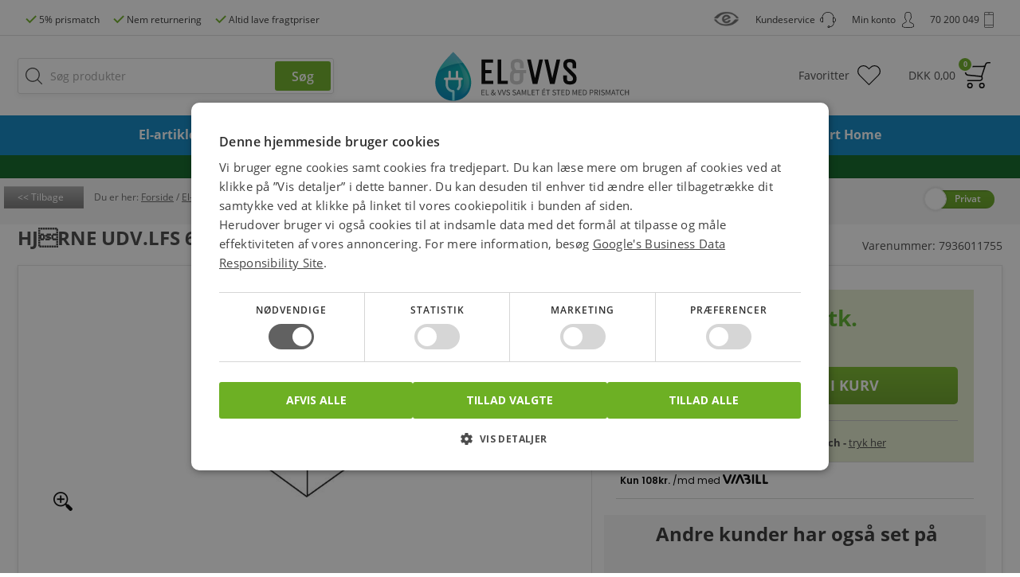

--- FILE ---
content_type: text/html;charset=iso-8859-1
request_url: https://www.elvvs.dk/algolia_popular_queries.php
body_size: 215
content:
{"searches":[{"count":140745,"nbHits":131703,"search":""},{"count":27,"nbHits":3615,"search":"fuga"},{"count":22,"nbHits":269,"search":"zigbee"},{"count":17,"nbHits":3,"search":"5657056897"},{"count":16,"nbHits":985,"search":"lk fuga"},{"count":16,"nbHits":833,"search":"gu10"},{"count":16,"nbHits":1139,"search":"glodepaerer"},{"count":16,"nbHits":2740,"search":"sensor"},{"count":15,"nbHits":3,"search":"2051002301"},{"count":15,"nbHits":915,"search":"vandlas"},{"count":15,"nbHits":3189,"search":"grohe"}]}


--- FILE ---
content_type: text/html;charset=iso-8859-1
request_url: https://www.elvvs.dk/algoliaRecommendation.php?method=GetLookingSimilar&object=23780&productIds=
body_size: 6244
content:
{"widgetParams":{"container":"#algoliaGetLookingSimilarContainer"},"hits":[{"_highlightResult":{"brand":{"matchLevel":"none","matchedWords":[],"value":"Hager"},"categories":[{"matchLevel":"none","matchedWords":[],"value":"4856"},{"matchLevel":"none","matchedWords":[],"value":"1737"},{"matchLevel":"none","matchedWords":[],"value":"2277"},{"matchLevel":"none","matchedWords":[],"value":"2604"}],"description":{"matchLevel":"none","matchedWords":[],"value":"4012740215671 Materiale: Forzinket St\u00e5l, L\u00e6ngde: 2m. men kan p\u00e5 bestilling leveres i den l\u00e6ngde man \u00f8nsker op til 3,1 meter. Farve: Kan lakeres i \u00f8nsket farve. LFS kabelkanal leveres komplet med bund, l\u00e5g, kabelholdere. Type nr. angiver dimension, eks. 20020 er 20x20 mm."},"name":{"matchLevel":"none","matchedWords":[],"value":"Hj\u009drne Udv.lfs 40060 R 2552 Vz"},"sku":{"matchLevel":"none","matchedWords":[],"value":"7936011564"},"sku_norm":{"matchLevel":"none","matchedWords":[],"value":"7936011564"}},"_score":100,"brand":"Hager","categories":[4856,1737,2277,2604],"categories_products_titles_urls":["Tehalit - Varekataloghttps:\/\/www.elvvs.dk\/c\/tehalit-varekatalog-2604\/"],"categories_titles":["El-artikler","F\u00f8ringsveje","Tehalit - Kabelkanaler","Tehalit - Varekatalog"],"description":"4012740215671 Materiale: Forzinket St\u00e5l, L\u00e6ngde: 2m. men kan p\u00e5 bestilling leveres i den l\u00e6ngde man \u00f8nsker op til 3,1 meter. Farve: Kan lakeres i \u00f8nsket farve. LFS kabelkanal leveres komplet med bund, l\u00e5g, kabelholdere. Type nr. angiver dimension, eks. 20020 er 20x20 mm.","discount_percent":0,"free_delivery":false,"image":"https:\/\/www.elvvs.dk\/images\/articles\/medium\/23763.big.png","in_stock":1,"list_price":315,"main_group_id":2604,"min_buy":"4","name":"Hj\u009drne Udv.lfs 40060 R 2552 Vz","objectID":"23763","orders_count":0,"popularity":5,"price":315,"price_range":"200 - 399","price_range_without_vat":"200 - 399","price_without_vat":252,"qty_increment":"4","related":false,"sku":"7936011564","sku_norm":"7936011564","sku_prefixes":["7936","79360","793601","7936011","79360115","793601156","7936011564"],"sold_last_30_days":0,"unit":"stk.","url":"https:\/\/www.elvvs.dk\/p\/hj-rne-udv-lfs-40060-r-2552-vz-23763\/"},{"_highlightResult":{"brand":{"matchLevel":"none","matchedWords":[],"value":"Hager"},"categories":[{"matchLevel":"none","matchedWords":[],"value":"4856"},{"matchLevel":"none","matchedWords":[],"value":"1737"},{"matchLevel":"none","matchedWords":[],"value":"2277"},{"matchLevel":"none","matchedWords":[],"value":"2604"}],"description":{"matchLevel":"none","matchedWords":[],"value":"4012740218153 Indvendigt hj\u00f8rne for kabelkanal type LFS 60150. Det indvendige hj\u00f8rne er en fast enhed, lige til at montere p\u00e5 v\u00e6g."},"name":{"matchLevel":"none","matchedWords":[],"value":"Hj\u009drne Ind.lfs 60150 R 2701 Vz"},"sku":{"matchLevel":"none","matchedWords":[],"value":"7936011739"},"sku_norm":{"matchLevel":"none","matchedWords":[],"value":"7936011739"}},"_score":83.652,"brand":"Hager","categories":[4856,1737,2277,2604],"categories_products_titles_urls":["Tehalit - Varekataloghttps:\/\/www.elvvs.dk\/c\/tehalit-varekatalog-2604\/"],"categories_titles":["El-artikler","F\u00f8ringsveje","Tehalit - Kabelkanaler","Tehalit - Varekatalog"],"description":"4012740218153 Indvendigt hj\u00f8rne for kabelkanal type LFS 60150. Det indvendige hj\u00f8rne er en fast enhed, lige til at montere p\u00e5 v\u00e6g.","discount_percent":0,"free_delivery":false,"image":"https:\/\/www.elvvs.dk\/images\/articles\/medium\/22762.big.jpg","in_stock":1,"list_price":502,"main_group_id":2604,"min_buy":"5","name":"Hj\u009drne Ind.lfs 60150 R 2701 Vz","objectID":"22762","orders_count":0,"popularity":5,"price":502,"price_range":"400 - 599","price_range_without_vat":"400 - 599","price_without_vat":401.6,"qty_increment":"5","related":false,"sku":"7936011739","sku_norm":"7936011739","sku_prefixes":["7936","79360","793601","7936011","79360117","793601173","7936011739"],"sold_last_30_days":0,"unit":"stk.","url":"https:\/\/www.elvvs.dk\/p\/hj-rne-ind-lfs-60150-r-2701-vz-22762\/"},{"_highlightResult":{"brand":{"matchLevel":"none","matchedWords":[],"value":"Hager"},"categories":[{"matchLevel":"none","matchedWords":[],"value":"4856"},{"matchLevel":"none","matchedWords":[],"value":"1737"},{"matchLevel":"none","matchedWords":[],"value":"2277"},{"matchLevel":"none","matchedWords":[],"value":"2604"}],"description":{"matchLevel":"none","matchedWords":[],"value":"4012740215633 Fladvinkel for kabelkanal type LFS 40060. Overfladen er forzinket. Med en fladvinkel kan du p\u00e5 en flot m\u00e5de komme lodret op eller ned fra den vandrette f\u00f8ring. Fladvinklen er en f\u00e6rdig enhed der monteres som en del af kanalen."},"name":{"matchLevel":"none","matchedWords":[],"value":"Fladvink.lfs 40060 R 2555 Vz"},"sku":{"matchLevel":"none","matchedWords":[],"value":"7936011616"},"sku_norm":{"matchLevel":"none","matchedWords":[],"value":"7936011616"}},"_score":82.988,"brand":"Hager","categories":[4856,1737,2277,2604],"categories_products_titles_urls":["Tehalit - Varekataloghttps:\/\/www.elvvs.dk\/c\/tehalit-varekatalog-2604\/"],"categories_titles":["El-artikler","F\u00f8ringsveje","Tehalit - Kabelkanaler","Tehalit - Varekatalog"],"description":"4012740215633 Fladvinkel for kabelkanal type LFS 40060. Overfladen er forzinket. Med en fladvinkel kan du p\u00e5 en flot m\u00e5de komme lodret op eller ned fra den vandrette f\u00f8ring. Fladvinklen er en f\u00e6rdig enhed der monteres som en del af kanalen.","discount_percent":0,"free_delivery":false,"image":"https:\/\/www.elvvs.dk\/images\/articles\/medium\/23768.big.jpg","in_stock":1,"list_price":347,"main_group_id":2604,"min_buy":"8","name":"Fladvink.lfs 40060 R 2555 Vz","objectID":"23768","orders_count":0,"popularity":3,"price":347,"price_range":"200 - 399","price_range_without_vat":"200 - 399","price_without_vat":277.6,"qty_increment":"8","related":false,"sku":"7936011616","sku_norm":"7936011616","sku_prefixes":["7936","79360","793601","7936011","79360116","793601161","7936011616"],"sold_last_30_days":0,"unit":"stk.","url":"https:\/\/www.elvvs.dk\/p\/fladvink-lfs-40060-r-2555-vz-23768\/"},{"_highlightResult":{"brand":{"matchLevel":"none","matchedWords":[],"value":"Hager"},"categories":[{"matchLevel":"none","matchedWords":[],"value":"4856"},{"matchLevel":"none","matchedWords":[],"value":"1737"},{"matchLevel":"none","matchedWords":[],"value":"2277"},{"matchLevel":"none","matchedWords":[],"value":"2604"}],"description":{"matchLevel":"none","matchedWords":[],"value":"4012740218191 Fladvinkel for kabelkanal type LFS 60150. Overfladen er forzinket. Med en fladvinkel kan du p\u00e5 en flot m\u00e5de komme lodret op eller ned fra den vandrette f\u00f8ring. Fladvinklen er en f\u00e6rdig enhed der monteres som en del af kanalen."},"name":{"matchLevel":"none","matchedWords":[],"value":"Fladvink.lfs 60150 R 2705 Vz"},"sku":{"matchLevel":"none","matchedWords":[],"value":"7936011807"},"sku_norm":{"matchLevel":"none","matchedWords":[],"value":"7936011807"}},"_score":82.988,"brand":"Hager","categories":[4856,1737,2277,2604],"categories_products_titles_urls":["Tehalit - Varekataloghttps:\/\/www.elvvs.dk\/c\/tehalit-varekatalog-2604\/"],"categories_titles":["El-artikler","F\u00f8ringsveje","Tehalit - Kabelkanaler","Tehalit - Varekatalog"],"description":"4012740218191 Fladvinkel for kabelkanal type LFS 60150. Overfladen er forzinket. Med en fladvinkel kan du p\u00e5 en flot m\u00e5de komme lodret op eller ned fra den vandrette f\u00f8ring. Fladvinklen er en f\u00e6rdig enhed der monteres som en del af kanalen.","discount_percent":0,"free_delivery":false,"image":"https:\/\/www.elvvs.dk\/images\/articles\/medium\/22763.big.jpg","in_stock":1,"list_price":503,"main_group_id":2604,"min_buy":"4","name":"Fladvink.lfs 60150 R 2705 Vz","objectID":"22763","orders_count":0,"popularity":2,"price":503,"price_range":"400 - 599","price_range_without_vat":"400 - 599","price_without_vat":402.4,"qty_increment":"4","related":false,"sku":"7936011807","sku_norm":"7936011807","sku_prefixes":["7936","79360","793601","7936011","79360118","793601180","7936011807"],"sold_last_30_days":0,"unit":"stk.","url":"https:\/\/www.elvvs.dk\/p\/fladvink-lfs-60150-r-2705-vz-22763\/"},{"_highlightResult":{"brand":{"matchLevel":"none","matchedWords":[],"value":"Hager"},"categories":[{"matchLevel":"none","matchedWords":[],"value":"4856"},{"matchLevel":"none","matchedWords":[],"value":"1737"},{"matchLevel":"none","matchedWords":[],"value":"2277"},{"matchLevel":"none","matchedWords":[],"value":"2604"}],"description":{"matchLevel":"none","matchedWords":[],"value":"4012740137447 Udvendigt hj\u00f8rne for installationskanal type FB 60190\/LF 60190"},"name":{"matchLevel":"none","matchedWords":[],"value":"Hj\u009drne Udv.fb 60190 M 5532 Pg"},"sku":{"matchLevel":"none","matchedWords":[],"value":"7936418565"},"sku_norm":{"matchLevel":"none","matchedWords":[],"value":"7936418565"}},"_score":82.344,"brand":"Hager","categories":[4856,1737,2277,2604],"categories_products_titles_urls":["Tehalit - Varekataloghttps:\/\/www.elvvs.dk\/c\/tehalit-varekatalog-2604\/"],"categories_titles":["El-artikler","F\u00f8ringsveje","Tehalit - Kabelkanaler","Tehalit - Varekatalog"],"description":"4012740137447 Udvendigt hj\u00f8rne for installationskanal type FB 60190\/LF 60190","discount_percent":0,"free_delivery":false,"image":"https:\/\/www.elvvs.dk\/images\/articles\/medium\/22668.big.jpg","in_stock":1,"list_price":372,"main_group_id":2604,"min_buy":"1","name":"Hj\u009drne Udv.fb 60190 M 5532 Pg","objectID":"22668","orders_count":0,"popularity":2,"price":372,"price_range":"200 - 399","price_range_without_vat":"200 - 399","price_without_vat":297.6,"qty_increment":"1","related":false,"sku":"7936418565","sku_norm":"7936418565","sku_prefixes":["7936","79364","793641","7936418","79364185","793641856","7936418565"],"sold_last_30_days":0,"unit":"stk.","url":"https:\/\/www.elvvs.dk\/p\/hj-rne-udv-fb-60190-m-5532-pg-22668\/"},{"_highlightResult":{"brand":{"matchLevel":"none","matchedWords":[],"value":"Hager"},"categories":[{"matchLevel":"none","matchedWords":[],"value":"4856"},{"matchLevel":"none","matchedWords":[],"value":"1737"},{"matchLevel":"none","matchedWords":[],"value":"2277"},{"matchLevel":"none","matchedWords":[],"value":"2604"}],"description":{"matchLevel":"none","matchedWords":[],"value":"4012740218139 Materiale: Forzinket St\u00e5l, L\u00e6ngde: 2m. men kan p\u00e5 bestilling leveres i den l\u00e6ngde man \u00f8nsker op til 3,1 meter. Farve: Kan lakeres i \u00f8nsket farve. LFS kabelkanal leveres komplet med bund, l\u00e5g, kabelholdere. Type nr. angiver dimension, eks. 20020 er 20x20 mm."},"name":{"matchLevel":"none","matchedWords":[],"value":"Fladvink.lfs 60100 R 2665 Vz"},"sku":{"matchLevel":"none","matchedWords":[],"value":"7936011797"},"sku_norm":{"matchLevel":"none","matchedWords":[],"value":"7936011797"}},"_score":82.012,"brand":"Hager","categories":[4856,1737,2277,2604],"categories_products_titles_urls":["Tehalit - Varekataloghttps:\/\/www.elvvs.dk\/c\/tehalit-varekatalog-2604\/"],"categories_titles":["El-artikler","F\u00f8ringsveje","Tehalit - Kabelkanaler","Tehalit - Varekatalog"],"description":"4012740218139 Materiale: Forzinket St\u00e5l, L\u00e6ngde: 2m. men kan p\u00e5 bestilling leveres i den l\u00e6ngde man \u00f8nsker op til 3,1 meter. Farve: Kan lakeres i \u00f8nsket farve. LFS kabelkanal leveres komplet med bund, l\u00e5g, kabelholdere. Type nr. angiver dimension, eks. 20020 er 20x20 mm.","discount_percent":0,"free_delivery":false,"image":"https:\/\/www.elvvs.dk\/images\/articles\/medium\/23784.big.png","in_stock":1,"list_price":473,"main_group_id":2604,"min_buy":"4","name":"Fladvink.lfs 60100 R 2665 Vz","objectID":"23784","orders_count":0,"popularity":2,"price":473,"price_range":"400 - 599","price_range_without_vat":"200 - 399","price_without_vat":378.4,"qty_increment":"4","related":false,"sku":"7936011797","sku_norm":"7936011797","sku_prefixes":["7936","79360","793601","7936011","79360117","793601179","7936011797"],"sold_last_30_days":0,"unit":"stk.","url":"https:\/\/www.elvvs.dk\/p\/fladvink-lfs-60100-r-2665-vz-23784\/"},{"_highlightResult":{"brand":{"matchLevel":"none","matchedWords":[],"value":"Hager"},"categories":[{"matchLevel":"none","matchedWords":[],"value":"4856"},{"matchLevel":"none","matchedWords":[],"value":"1737"},{"matchLevel":"none","matchedWords":[],"value":"2277"},{"matchLevel":"none","matchedWords":[],"value":"3304"}],"description":{"matchLevel":"none","matchedWords":[],"value":"4012740136037 Udvendigt hj\u00f8rne for kabelkanal type LF 40040"},"name":{"matchLevel":"none","matchedWords":[],"value":"Hj\u00f8rne Udvendig M5802 F\/lf40040 Perlegr\u00e5"},"sku":{"matchLevel":"none","matchedWords":[],"value":"7936404883"},"sku_norm":{"matchLevel":"none","matchedWords":[],"value":"7936404883"}},"_score":81.641,"brand":"Hager","categories":[4856,1737,2277,3304],"categories_products_titles_urls":["Tehalit - LF40040https:\/\/www.elvvs.dk\/c\/tehalit-lf40040-3304\/"],"categories_titles":["El-artikler","F\u00f8ringsveje","Tehalit - Kabelkanaler","Tehalit - LF40040"],"description":"4012740136037 Udvendigt hj\u00f8rne for kabelkanal type LF 40040","discount_percent":0,"free_delivery":false,"image":"https:\/\/www.elvvs.dk\/images\/articles\/medium\/22637.big.jpg","in_stock":1,"list_price":75,"main_group_id":3304,"min_buy":"1","name":"Hj\u00f8rne Udvendig M5802 F\/lf40040 Perlegr\u00e5","objectID":"22637","orders_count":0,"popularity":2,"price":75,"price_range":"0 - 199","price_range_without_vat":"0 - 199","price_without_vat":60,"qty_increment":"1","related":true,"sku":"7936404883","sku_norm":"7936404883","sku_prefixes":["7936","79364","793640","7936404","79364048","793640488","7936404883"],"sold_last_30_days":0,"unit":"stk.","url":"https:\/\/www.elvvs.dk\/p\/hjoerne-udvendig-m5802-f-lf40040-perlegraa-22637\/"},{"_highlightResult":{"brand":{"matchLevel":"none","matchedWords":[],"value":"Hager"},"categories":[{"matchLevel":"none","matchedWords":[],"value":"4856"},{"matchLevel":"none","matchedWords":[],"value":"1737"},{"matchLevel":"none","matchedWords":[],"value":"2277"},{"matchLevel":"none","matchedWords":[],"value":"2604"}],"description":{"matchLevel":"none","matchedWords":[],"value":"4012740335461 Udvendigt hj\u00f8rne for kabelkanal type LF 20035, LF 20036"},"name":{"matchLevel":"none","matchedWords":[],"value":"Hj\u00f8rne Indv F\/lf20035 Perlegr\u00e5 M6142"},"sku":{"matchLevel":"none","matchedWords":[],"value":"7936026368"},"sku_norm":{"matchLevel":"none","matchedWords":[],"value":"7936026368"}},"_score":81.562,"brand":"Hager","categories":[4856,1737,2277,2604],"categories_products_titles_urls":["Tehalit - Varekataloghttps:\/\/www.elvvs.dk\/c\/tehalit-varekatalog-2604\/"],"categories_titles":["El-artikler","F\u00f8ringsveje","Tehalit - Kabelkanaler","Tehalit - Varekatalog"],"description":"4012740335461 Udvendigt hj\u00f8rne for kabelkanal type LF 20035, LF 20036","discount_percent":0,"free_delivery":false,"image":"https:\/\/www.elvvs.dk\/images\/articles\/medium\/20307.big.png","in_stock":1,"list_price":37,"main_group_id":2604,"min_buy":"5","name":"Hj\u00f8rne Indv F\/lf20035 Perlegr\u00e5 M6142","objectID":"20307","orders_count":1,"popularity":5,"price":37,"price_range":"0 - 199","price_range_without_vat":"0 - 199","price_without_vat":29.6,"qty_increment":"5","related":true,"sku":"7936026368","sku_norm":"7936026368","sku_prefixes":["7936","79360","793602","7936026","79360263","793602636","7936026368"],"sold_last_30_days":0,"unit":"stk.","url":"https:\/\/www.elvvs.dk\/p\/hjoerne-indv-f-lf20035-perlegraa-m6142-20307\/"},{"_highlightResult":{"brand":{"matchLevel":"none","matchedWords":[],"value":"Hager"},"categories":[{"matchLevel":"none","matchedWords":[],"value":"4856"},{"matchLevel":"none","matchedWords":[],"value":"1737"},{"matchLevel":"none","matchedWords":[],"value":"3656"}],"description":{"matchLevel":"none","matchedWords":[],"value":"4012740856782 Indvendigt flexibelt hj\u00f8rne for kanal type LF 40060 Flexible formstykker kan justeres med plus\/minus 7 grader. Formstykkerne monteres efter at kanalen er sat op, og d\u00e6kker oversk\u00e6ringerne af kanalbunden."},"name":{"matchLevel":"none","matchedWords":[],"value":"Indvendigt hj\u00f8rne 40x60 mm antrazit sort (RAL 9011) f\/LF40060"},"sku":{"matchLevel":"none","matchedWords":[],"value":"7936075814"},"sku_norm":{"matchLevel":"none","matchedWords":[],"value":"7936075814"}},"_score":81.562,"brand":"Hager","categories":[4856,1737,3656],"categories_products_titles_urls":["Kabelkanalerhttps:\/\/www.elvvs.dk\/c\/kabelkanaler-3656\/"],"categories_titles":["El-artikler","F\u00f8ringsveje","Kabelkanaler"],"description":"4012740856782 Indvendigt flexibelt hj\u00f8rne for kanal type LF 40060 Flexible formstykker kan justeres med plus\/minus 7 grader. Formstykkerne monteres efter at kanalen er sat op, og d\u00e6kker oversk\u00e6ringerne af kanalbunden.","discount_percent":0,"free_delivery":false,"hoejde_x_bredde":"40 x 60 mm","image":"https:\/\/www.elvvs.dk\/images\/articles\/medium\/1209058.big.jpg","in_stock":1,"list_price":188,"main_group_id":3656,"min_buy":"1","name":"Indvendigt hj\u00f8rne 40x60 mm antrazit sort (RAL 9011) f\/LF40060","objectID":"1209058","orders_count":0,"popularity":4,"price":188,"price_range":"0 - 199","price_range_without_vat":"0 - 199","price_without_vat":150.4,"qty_increment":"1","related":false,"sku":"7936075814","sku_norm":"7936075814","sku_prefixes":["7936","79360","793607","7936075","79360758","793607581","7936075814"],"sold_last_30_days":0,"type":"Indvendigt hj\u00f8rne","unit":"stk.","url":"https:\/\/www.elvvs.dk\/p\/indvendigt-hjoerne-40x60-mm-antrazit-sort-ral-9011-f-lf40060-1209058\/","vaelg_farve":"Antrazit - sort (RAL 9011)"},{"_highlightResult":{"brand":{"matchLevel":"none","matchedWords":[],"value":"Hager"},"categories":[{"matchLevel":"none","matchedWords":[],"value":"4856"},{"matchLevel":"none","matchedWords":[],"value":"1737"},{"matchLevel":"none","matchedWords":[],"value":"2277"},{"matchLevel":"none","matchedWords":[],"value":"2604"}],"description":{"matchLevel":"none","matchedWords":[],"value":"4012740861069 Udvvendigt hj\u00f8rne for kabelkanal type LF 20035\/36 PH"},"name":{"matchLevel":"none","matchedWords":[],"value":"Hj\u00f8rne Undv F\/lf20035 Perlehvid M6142"},"sku":{"matchLevel":"none","matchedWords":[],"value":"7936026371"},"sku_norm":{"matchLevel":"none","matchedWords":[],"value":"7936026371"}},"_score":81.562,"brand":"Hager","categories":[4856,1737,2277,2604],"categories_products_titles_urls":["Tehalit - Varekataloghttps:\/\/www.elvvs.dk\/c\/tehalit-varekatalog-2604\/"],"categories_titles":["El-artikler","F\u00f8ringsveje","Tehalit - Kabelkanaler","Tehalit - Varekatalog"],"description":"4012740861069 Udvvendigt hj\u00f8rne for kabelkanal type LF 20035\/36 PH","discount_percent":0,"free_delivery":false,"image":"https:\/\/www.elvvs.dk\/images\/articles\/medium\/20310.big.png","in_stock":1,"list_price":35,"main_group_id":2604,"min_buy":"1","name":"Hj\u00f8rne Undv F\/lf20035 Perlehvid M6142","objectID":"20310","orders_count":12,"popularity":3,"price":35,"price_range":"0 - 199","price_range_without_vat":"0 - 199","price_without_vat":28,"qty_increment":"1","related":true,"sku":"7936026371","sku_norm":"7936026371","sku_prefixes":["7936","79360","793602","7936026","79360263","793602637","7936026371"],"sold_last_30_days":0,"unit":"stk.","url":"https:\/\/www.elvvs.dk\/p\/hjoerne-undv-f-lf20035-perlehvid-m6142-20310\/"},{"_highlightResult":{"brand":{"matchLevel":"none","matchedWords":[],"value":"Hager"},"categories":[{"matchLevel":"none","matchedWords":[],"value":"4856"},{"matchLevel":"none","matchedWords":[],"value":"1737"},{"matchLevel":"none","matchedWords":[],"value":"2277"},{"matchLevel":"none","matchedWords":[],"value":"2601"}],"description":{"matchLevel":"none","matchedWords":[],"value":"4012740306829 Udvendigt hj\u00f8rne for kabelkanal type LF 30030"},"name":{"matchLevel":"none","matchedWords":[],"value":"Hj\u00f8rne Udvendig F\/lf30030 Perlehvid"},"sku":{"matchLevel":"none","matchedWords":[],"value":"7936006016"},"sku_norm":{"matchLevel":"none","matchedWords":[],"value":"7936006016"}},"_score":81.562,"brand":"Hager","categories":[4856,1737,2277,2601],"categories_products_titles_urls":["Tehalit - LF30030https:\/\/www.elvvs.dk\/c\/tehalit-lf30030-2601\/"],"categories_titles":["El-artikler","F\u00f8ringsveje","Tehalit - Kabelkanaler","Tehalit - LF30030"],"description":"4012740306829 Udvendigt hj\u00f8rne for kabelkanal type LF 30030","discount_percent":0,"free_delivery":false,"image":"https:\/\/www.elvvs.dk\/images\/articles\/medium\/22368.big.png","in_stock":1,"list_price":67,"main_group_id":2601,"min_buy":"1","name":"Hj\u00f8rne Udvendig F\/lf30030 Perlehvid","objectID":"22368","orders_count":1,"popularity":3,"price":67,"price_range":"0 - 199","price_range_without_vat":"0 - 199","price_without_vat":53.6,"qty_increment":"1","related":true,"sku":"7936006016","sku_norm":"7936006016","sku_prefixes":["7936","79360","793600","7936006","79360060","793600601","7936006016"],"sold_last_30_days":0,"unit":"stk.","url":"https:\/\/www.elvvs.dk\/p\/hjoerne-udvendig-f-lf30030-perlehvid-22368\/"},{"_highlightResult":{"brand":{"matchLevel":"none","matchedWords":[],"value":"Hager"},"categories":[{"matchLevel":"none","matchedWords":[],"value":"4856"},{"matchLevel":"none","matchedWords":[],"value":"1737"},{"matchLevel":"none","matchedWords":[],"value":"2277"},{"matchLevel":"none","matchedWords":[],"value":"2604"}],"description":{"matchLevel":"none","matchedWords":[],"value":"4012740307390 Udvendigt hj\u00f8rne for kabelkanal type LF 30045"},"name":{"matchLevel":"none","matchedWords":[],"value":"Hj\u00f8rne Udvendig F\/lf30045 Perlehvid"},"sku":{"matchLevel":"none","matchedWords":[],"value":"7936007895"},"sku_norm":{"matchLevel":"none","matchedWords":[],"value":"7936007895"}},"_score":81.562,"brand":"Hager","categories":[4856,1737,2277,2604],"categories_products_titles_urls":["Tehalit - Varekataloghttps:\/\/www.elvvs.dk\/c\/tehalit-varekatalog-2604\/"],"categories_titles":["El-artikler","F\u00f8ringsveje","Tehalit - Kabelkanaler","Tehalit - Varekatalog"],"description":"4012740307390 Udvendigt hj\u00f8rne for kabelkanal type LF 30045","discount_percent":0,"free_delivery":false,"image":"https:\/\/www.elvvs.dk\/images\/articles\/medium\/22372.big.png","in_stock":1,"list_price":76,"main_group_id":2604,"min_buy":"8","name":"Hj\u00f8rne Udvendig F\/lf30045 Perlehvid","objectID":"22372","orders_count":0,"popularity":3,"price":76,"price_range":"0 - 199","price_range_without_vat":"0 - 199","price_without_vat":60.8,"qty_increment":"8","related":true,"sku":"7936007895","sku_norm":"7936007895","sku_prefixes":["7936","79360","793600","7936007","79360078","793600789","7936007895"],"sold_last_30_days":0,"unit":"stk.","url":"https:\/\/www.elvvs.dk\/p\/hjoerne-udvendig-f-lf30045-perlehvid-22372\/"},{"_highlightResult":{"brand":{"matchLevel":"none","matchedWords":[],"value":"Hager"},"categories":[{"matchLevel":"none","matchedWords":[],"value":"4856"},{"matchLevel":"none","matchedWords":[],"value":"1737"},{"matchLevel":"none","matchedWords":[],"value":"2277"},{"matchLevel":"none","matchedWords":[],"value":"3304"}],"description":{"matchLevel":"none","matchedWords":[],"value":"4012740306690 Udvendigt hj\u00f8rne for kabelkanal type LF 40040"},"name":{"matchLevel":"none","matchedWords":[],"value":"Hj\u00f8rne Udvendig M5802 F\/lf40040 Perlehvid"},"sku":{"matchLevel":"none","matchedWords":[],"value":"7936006029"},"sku_norm":{"matchLevel":"none","matchedWords":[],"value":"7936006029"}},"_score":81.562,"brand":"Hager","categories":[4856,1737,2277,3304],"categories_products_titles_urls":["Tehalit - LF40040https:\/\/www.elvvs.dk\/c\/tehalit-lf40040-3304\/"],"categories_titles":["El-artikler","F\u00f8ringsveje","Tehalit - Kabelkanaler","Tehalit - LF40040"],"description":"4012740306690 Udvendigt hj\u00f8rne for kabelkanal type LF 40040","discount_percent":0,"free_delivery":false,"image":"https:\/\/www.elvvs.dk\/images\/articles\/medium\/112822.big.png","in_stock":1,"list_price":76,"main_group_id":3304,"min_buy":"1","name":"Hj\u00f8rne Udvendig M5802 F\/lf40040 Perlehvid","objectID":"112822","orders_count":0,"popularity":3,"price":76,"price_range":"0 - 199","price_range_without_vat":"0 - 199","price_without_vat":60.8,"qty_increment":"1","related":true,"sku":"7936006029","sku_norm":"7936006029","sku_prefixes":["7936","79360","793600","7936006","79360060","793600602","7936006029"],"sold_last_30_days":0,"unit":"stk.","url":"https:\/\/www.elvvs.dk\/p\/hjoerne-udvendig-m5802-f-lf40040-perlehvid-112822\/"},{"_highlightResult":{"brand":{"matchLevel":"none","matchedWords":[],"value":"Hager"},"categories":[{"matchLevel":"none","matchedWords":[],"value":"4856"},{"matchLevel":"none","matchedWords":[],"value":"1737"},{"matchLevel":"none","matchedWords":[],"value":"2277"},{"matchLevel":"none","matchedWords":[],"value":"2604"}],"description":{"matchLevel":"none","matchedWords":[],"value":"4012740215732 Materiale: Forzinket St\u00e5l, L\u00e6ngde: 2m. men kan p\u00e5 bestilling leveres i den l\u00e6ngde man \u00f8nsker op til 3,1 meter. Farve: Kan lakeres i \u00f8nsket farve. LFS kabelkanal leveres komplet med bund, l\u00e5g, kabelholdere. Type nr. angiver dimension, eks. 20020 er 20x20 mm."},"name":{"matchLevel":"none","matchedWords":[],"value":"Hj\u009drne Ind.lfs 40060 R 2551 Vz"},"sku":{"matchLevel":"none","matchedWords":[],"value":"7936011535"},"sku_norm":{"matchLevel":"none","matchedWords":[],"value":"7936011535"}},"_score":81.367,"brand":"Hager","categories":[4856,1737,2277,2604],"categories_products_titles_urls":["Tehalit - Varekataloghttps:\/\/www.elvvs.dk\/c\/tehalit-varekatalog-2604\/"],"categories_titles":["El-artikler","F\u00f8ringsveje","Tehalit - Kabelkanaler","Tehalit - Varekatalog"],"description":"4012740215732 Materiale: Forzinket St\u00e5l, L\u00e6ngde: 2m. men kan p\u00e5 bestilling leveres i den l\u00e6ngde man \u00f8nsker op til 3,1 meter. Farve: Kan lakeres i \u00f8nsket farve. LFS kabelkanal leveres komplet med bund, l\u00e5g, kabelholdere. Type nr. angiver dimension, eks. 20020 er 20x20 mm.","discount_percent":0,"free_delivery":false,"image":"https:\/\/www.elvvs.dk\/images\/articles\/medium\/23760.big.png","in_stock":1,"list_price":343,"main_group_id":2604,"min_buy":"1","name":"Hj\u009drne Ind.lfs 40060 R 2551 Vz","objectID":"23760","orders_count":0,"popularity":4,"price":343,"price_range":"200 - 399","price_range_without_vat":"200 - 399","price_without_vat":274.4,"qty_increment":"1","related":false,"sku":"7936011535","sku_norm":"7936011535","sku_prefixes":["7936","79360","793601","7936011","79360115","793601153","7936011535"],"sold_last_30_days":0,"unit":"stk.","url":"https:\/\/www.elvvs.dk\/p\/hj-rne-ind-lfs-40060-r-2551-vz-23760\/"},{"_highlightResult":{"brand":{"matchLevel":"none","matchedWords":[],"value":"Hager"},"categories":[{"matchLevel":"none","matchedWords":[],"value":"4856"},{"matchLevel":"none","matchedWords":[],"value":"1737"},{"matchLevel":"none","matchedWords":[],"value":"2277"},{"matchLevel":"none","matchedWords":[],"value":"2604"}],"description":{"matchLevel":"none","matchedWords":[],"value":"4012740218092 Materiale: Forzinket St\u00e5l, L\u00e6ngde: 2m. men kan p\u00e5 bestilling leveres i den l\u00e6ngde man \u00f8nsker op til 3,1 meter. Farve: Kan lakeres i \u00f8nsket farve. LFS kabelkanal leveres komplet med bund, l\u00e5g, kabelholdere. Type nr. angiver dimension, eks. 20020 er 20x20 mm."},"name":{"matchLevel":"none","matchedWords":[],"value":"Hj\u009drne Ind.lfs 60100 R 2661 Vz"},"sku":{"matchLevel":"none","matchedWords":[],"value":"7936011726"},"sku_norm":{"matchLevel":"none","matchedWords":[],"value":"7936011726"}},"_score":81.367,"brand":"Hager","categories":[4856,1737,2277,2604],"categories_products_titles_urls":["Tehalit - Varekataloghttps:\/\/www.elvvs.dk\/c\/tehalit-varekatalog-2604\/"],"categories_titles":["El-artikler","F\u00f8ringsveje","Tehalit - Kabelkanaler","Tehalit - Varekatalog"],"description":"4012740218092 Materiale: Forzinket St\u00e5l, L\u00e6ngde: 2m. men kan p\u00e5 bestilling leveres i den l\u00e6ngde man \u00f8nsker op til 3,1 meter. Farve: Kan lakeres i \u00f8nsket farve. LFS kabelkanal leveres komplet med bund, l\u00e5g, kabelholdere. Type nr. angiver dimension, eks. 20020 er 20x20 mm.","discount_percent":0,"free_delivery":false,"image":"https:\/\/www.elvvs.dk\/images\/articles\/medium\/23778.big.png","in_stock":1,"list_price":461,"main_group_id":2604,"min_buy":"4","name":"Hj\u009drne Ind.lfs 60100 R 2661 Vz","objectID":"23778","orders_count":0,"popularity":4,"price":461,"price_range":"400 - 599","price_range_without_vat":"200 - 399","price_without_vat":368.8,"qty_increment":"4","related":false,"sku":"7936011726","sku_norm":"7936011726","sku_prefixes":["7936","79360","793601","7936011","79360117","793601172","7936011726"],"sold_last_30_days":0,"unit":"stk.","url":"https:\/\/www.elvvs.dk\/p\/hj-rne-ind-lfs-60100-r-2661-vz-23778\/"},{"_highlightResult":{"brand":{"matchLevel":"none","matchedWords":[],"value":"Hager"},"categories":[{"matchLevel":"none","matchedWords":[],"value":"4856"},{"matchLevel":"none","matchedWords":[],"value":"1737"},{"matchLevel":"none","matchedWords":[],"value":"2277"},{"matchLevel":"none","matchedWords":[],"value":"2604"}],"description":{"matchLevel":"none","matchedWords":[],"value":"4012740325783 Udvendigt hj\u00f8rne halogenfri for kabelkanal type LFH 40060\/61"},"name":{"matchLevel":"none","matchedWords":[],"value":"Hj\u009drne Udv.hf.lfh40060\/61 M6662ph"},"sku":{"matchLevel":"none","matchedWords":[],"value":"7936014011"},"sku_norm":{"matchLevel":"none","matchedWords":[],"value":"7936014011"}},"_score":81.016,"brand":"Hager","categories":[4856,1737,2277,2604],"categories_products_titles_urls":["Tehalit - Varekataloghttps:\/\/www.elvvs.dk\/c\/tehalit-varekatalog-2604\/"],"categories_titles":["El-artikler","F\u00f8ringsveje","Tehalit - Kabelkanaler","Tehalit - Varekatalog"],"description":"4012740325783 Udvendigt hj\u00f8rne halogenfri for kabelkanal type LFH 40060\/61","discount_percent":0,"free_delivery":false,"image":"https:\/\/www.elvvs.dk\/images\/articles\/medium\/23798.big.png","in_stock":1,"list_price":313,"main_group_id":2604,"min_buy":"1","name":"Hj\u009drne Udv.hf.lfh40060\/61 M6662ph","objectID":"23798","orders_count":0,"popularity":4,"price":313,"price_range":"200 - 399","price_range_without_vat":"200 - 399","price_without_vat":250.4,"qty_increment":"1","related":false,"sku":"7936014011","sku_norm":"7936014011","sku_prefixes":["7936","79360","793601","7936014","79360140","793601401","7936014011"],"sold_last_30_days":0,"unit":"stk.","url":"https:\/\/www.elvvs.dk\/p\/hj-rne-udv-hf-lfh40060-61-m6662ph-23798\/"},{"_highlightResult":{"brand":{"matchLevel":"none","matchedWords":[],"value":""},"categories":[{"matchLevel":"none","matchedWords":[],"value":"4856"},{"matchLevel":"none","matchedWords":[],"value":"1737"},{"matchLevel":"none","matchedWords":[],"value":"2277"},{"matchLevel":"none","matchedWords":[],"value":"2604"}],"description":{"matchLevel":"none","matchedWords":[],"value":"4012740325882"},"name":{"matchLevel":"none","matchedWords":[],"value":"Hj\u009drne Udv.hf.lfh 60110 M 6682 Ph"},"sku":{"matchLevel":"none","matchedWords":[],"value":"7936014192"},"sku_norm":{"matchLevel":"none","matchedWords":[],"value":"7936014192"}},"_score":81.016,"brand":"","categories":[4856,1737,2277,2604],"categories_products_titles_urls":["Tehalit - Varekataloghttps:\/\/www.elvvs.dk\/c\/tehalit-varekatalog-2604\/"],"categories_titles":["El-artikler","F\u00f8ringsveje","Tehalit - Kabelkanaler","Tehalit - Varekatalog"],"description":"4012740325882","discount_percent":0,"free_delivery":false,"image":"https:\/\/www.elvvs.dk\/images\/articles\/medium\/23859.big.png","in_stock":1,"list_price":363,"main_group_id":2604,"min_buy":"1","name":"Hj\u009drne Udv.hf.lfh 60110 M 6682 Ph","objectID":"23859","orders_count":0,"popularity":3,"price":363,"price_range":"200 - 399","price_range_without_vat":"200 - 399","price_without_vat":290.4,"qty_increment":"1","related":false,"sku":"7936014192","sku_norm":"7936014192","sku_prefixes":["7936","79360","793601","7936014","79360141","793601419","7936014192"],"sold_last_30_days":0,"unit":"stk.","url":"https:\/\/www.elvvs.dk\/p\/hj-rne-udv-hf-lfh-60110-m-6682-ph-23859\/"},{"_highlightResult":{"brand":{"matchLevel":"none","matchedWords":[],"value":"Hager"},"categories":[{"matchLevel":"none","matchedWords":[],"value":"4856"},{"matchLevel":"none","matchedWords":[],"value":"1737"},{"matchLevel":"none","matchedWords":[],"value":"2277"},{"matchLevel":"none","matchedWords":[],"value":"2604"}],"description":{"matchLevel":"none","matchedWords":[],"value":"4012740325837 Udvendigt hj\u00f8rne halogenfri for kabelkanal type LFH 60090"},"name":{"matchLevel":"none","matchedWords":[],"value":"Hj\u009drne Udv.hf.lfh 60090 M 6672 Ph"},"sku":{"matchLevel":"none","matchedWords":[],"value":"7936014095"},"sku_norm":{"matchLevel":"none","matchedWords":[],"value":"7936014095"}},"_score":81.016,"brand":"Hager","categories":[4856,1737,2277,2604],"categories_products_titles_urls":["Tehalit - Varekataloghttps:\/\/www.elvvs.dk\/c\/tehalit-varekatalog-2604\/"],"categories_titles":["El-artikler","F\u00f8ringsveje","Tehalit - Kabelkanaler","Tehalit - Varekatalog"],"description":"4012740325837 Udvendigt hj\u00f8rne halogenfri for kabelkanal type LFH 60090","discount_percent":0,"free_delivery":false,"image":"https:\/\/www.elvvs.dk\/images\/articles\/medium\/23801.big.png","in_stock":1,"list_price":504,"main_group_id":2604,"min_buy":"1","name":"Hj\u009drne Udv.hf.lfh 60090 M 6672 Ph","objectID":"23801","orders_count":0,"popularity":3,"price":504,"price_range":"400 - 599","price_range_without_vat":"400 - 599","price_without_vat":403.2,"qty_increment":"1","related":false,"sku":"7936014095","sku_norm":"7936014095","sku_prefixes":["7936","79360","793601","7936014","79360140","793601409","7936014095"],"sold_last_30_days":0,"unit":"stk.","url":"https:\/\/www.elvvs.dk\/p\/hj-rne-udv-hf-lfh-60090-m-6672-ph-23801\/"},{"_highlightResult":{"brand":{"matchLevel":"none","matchedWords":[],"value":""},"categories":[{"matchLevel":"none","matchedWords":[],"value":"4856"},{"matchLevel":"none","matchedWords":[],"value":"1737"},{"matchLevel":"none","matchedWords":[],"value":"2277"},{"matchLevel":"none","matchedWords":[],"value":"2604"}],"description":{"matchLevel":"none","matchedWords":[],"value":"4012740137348 Kanal hvor l\u00e5get ligger udvendigt og d\u00e6kker hele fronten."},"name":{"matchLevel":"none","matchedWords":[],"value":"Hj\u009drne Udv.fb 60131\/131 M 5512 Pg"},"sku":{"matchLevel":"none","matchedWords":[],"value":"7936418468"},"sku_norm":{"matchLevel":"none","matchedWords":[],"value":"7936418468"}},"_score":79.746,"brand":"","categories":[4856,1737,2277,2604],"categories_products_titles_urls":["Tehalit - Varekataloghttps:\/\/www.elvvs.dk\/c\/tehalit-varekatalog-2604\/"],"categories_titles":["El-artikler","F\u00f8ringsveje","Tehalit - Kabelkanaler","Tehalit - Varekatalog"],"description":"4012740137348 Kanal hvor l\u00e5get ligger udvendigt og d\u00e6kker hele fronten.","discount_percent":0,"free_delivery":false,"image":"https:\/\/www.elvvs.dk\/images\/articles\/medium\/22658.big.png","in_stock":1,"list_price":388,"main_group_id":2604,"min_buy":"1","name":"Hj\u009drne Udv.fb 60131\/131 M 5512 Pg","objectID":"22658","orders_count":1,"popularity":4,"price":388,"price_range":"200 - 399","price_range_without_vat":"200 - 399","price_without_vat":310.4,"qty_increment":"1","related":false,"sku":"7936418468","sku_norm":"7936418468","sku_prefixes":["7936","79364","793641","7936418","79364184","793641846","7936418468"],"sold_last_30_days":0,"unit":"stk.","url":"https:\/\/www.elvvs.dk\/p\/hj-rne-udv-fb-60131-131-m-5512-pg-22658\/"},{"_highlightResult":{"brand":{"matchLevel":"none","matchedWords":[],"value":"Hager"},"categories":[{"matchLevel":"none","matchedWords":[],"value":"4856"},{"matchLevel":"none","matchedWords":[],"value":"1737"},{"matchLevel":"none","matchedWords":[],"value":"2277"},{"matchLevel":"none","matchedWords":[],"value":"3132"},{"matchLevel":"none","matchedWords":[],"value":"3134"}],"description":{"matchLevel":"none","matchedWords":[],"value":"4012740123945 Udvendigt hj\u00f8rne for installationskanal type FB 60130"},"name":{"matchLevel":"none","matchedWords":[],"value":"Tehalit Hj\u00f8rne Udvendig F\/fb60130 Perlehvid"},"sku":{"matchLevel":"none","matchedWords":[],"value":"7936416266"},"sku_norm":{"matchLevel":"none","matchedWords":[],"value":"7936416266"}},"_score":79.746,"brand":"Hager","categories":[4856,1737,2277,3132,3134],"categories_products_titles_urls":["FB60130 - Perlehvidhttps:\/\/www.elvvs.dk\/c\/fb60130-perlehvid-3134\/"],"categories_titles":["El-artikler","F\u00f8ringsveje","Tehalit - Kabelkanaler","Tehalit - FB60130","FB60130 - Perlehvid"],"description":"4012740123945 Udvendigt hj\u00f8rne for installationskanal type FB 60130","discount_percent":0,"free_delivery":false,"image":"https:\/\/www.elvvs.dk\/images\/articles\/medium\/22579.big.png","in_stock":1,"list_price":360,"main_group_id":3134,"min_buy":"1","name":"Tehalit Hj\u00f8rne Udvendig F\/fb60130 Perlehvid","objectID":"22579","orders_count":2,"popularity":3,"price":360,"price_range":"200 - 399","price_range_without_vat":"200 - 399","price_without_vat":288,"qty_increment":"1","related":false,"sku":"7936416266","sku_norm":"7936416266","sku_prefixes":["7936","79364","793641","7936416","79364162","793641626","7936416266"],"sold_last_30_days":0,"unit":"stk.","url":"https:\/\/www.elvvs.dk\/p\/tehalit-hjoerne-udvendig-f-fb60130-perlehvid-22579\/"},{"_highlightResult":{"brand":{"matchLevel":"none","matchedWords":[],"value":"Louis Poulsen"},"categories":[{"matchLevel":"none","matchedWords":[],"value":"1740"},{"matchLevel":"none","matchedWords":[],"value":"2224"},{"matchLevel":"none","matchedWords":[],"value":"4433"}],"description":{"matchLevel":"none","matchedWords":[],"value":"5703411204511 Reservesk\u00e6rm til V\u00e6glampe (VL)Afsk\u00e6rmningen er velegnet til p\u00e5kl\u00e6bning af cifre m.v. i vejrbestandig plastmateriale. Afsk\u00e6rmningen er i opal polycarbonat."},"name":{"matchLevel":"none","matchedWords":[],"value":"V\u00e6glampe Afsk\u00e6rmning Opal"},"sku":{"matchLevel":"none","matchedWords":[],"value":"5743163128"},"sku_norm":{"matchLevel":"none","matchedWords":[],"value":"5743163128"}},"_score":79.18,"brand":"Louis Poulsen","categories":[1740,2224,4433],"categories_products_titles_urls":["Murstenslamperhttps:\/\/www.elvvs.dk\/c\/murstenslamper-4433\/"],"categories_titles":["Belysning","Louis Poulsen A\/S","Murstenslamper"],"description":"5703411204511 Reservesk\u00e6rm til V\u00e6glampe (VL)Afsk\u00e6rmningen er velegnet til p\u00e5kl\u00e6bning af cifre m.v. i vejrbestandig plastmateriale. Afsk\u00e6rmningen er i opal polycarbonat.","discount_percent":0,"free_delivery":false,"image":"https:\/\/www.elvvs.dk\/images\/articles\/medium\/144775.big.jpg","in_stock":1,"list_price":644,"main_group_id":4433,"min_buy":"1","name":"V\u00e6glampe Afsk\u00e6rmning Opal","objectID":"144775","orders_count":2,"popularity":6,"price":644,"price_range":"600 - 799","price_range_without_vat":"400 - 599","price_without_vat":515.2,"qty_increment":"1","related":false,"sku":"5743163128","sku_norm":"5743163128","sku_prefixes":["5743","57431","574316","5743163","57431631","574316312","5743163128"],"sold_last_30_days":0,"unit":"stk.","url":"https:\/\/www.elvvs.dk\/p\/vaeglampe-afskaermning-opal-144775\/"},{"_highlightResult":{"brand":{"matchLevel":"none","matchedWords":[],"value":"Schneider Electric"},"categories":[{"matchLevel":"none","matchedWords":[],"value":"4856"},{"matchLevel":"none","matchedWords":[],"value":"2288"},{"matchLevel":"none","matchedWords":[],"value":"2802"},{"matchLevel":"none","matchedWords":[],"value":"4534"},{"matchLevel":"none","matchedWords":[],"value":"7801"}],"description":{"matchLevel":"none","matchedWords":[],"value":"7315885197565 Med FrontLine Gulvbokse type UFB f\u00e5s n\u00f8jagtigt de funktioner som installationen kr\u00e6ver. De monteres i installationsgulv, hulrumsgulv eller st\u00f8bte gulve. FrontLine Gulvbokse tilh\u00f8rer markedets rummeligste. Boksene findes i flere st\u00f8rrelser, b\u00e5de firkantede og runde. Den runde er ogs\u00e5 egnet til eftermontage hvor der kan bores i gulvet. Gulvboksene udnytter pladsen effektivt og rummer et stort antal udtag og kontakter. Hvert udtag og\/eller kontakt monteres individuelt i installationsfronten F80? uafh\u00e6ngigt af andet serviceindhold. Pladsen under l\u00e5get er dimensioneret, s\u00e5 der ogs\u00e5 er en del plads til at overskydende ledninger og svagstr\u00f8mstransformere, kan v\u00e6re der. L\u00e5get kan nemt vendes s\u00e5 kablet kommer ud det rigtige sted i forhold til det som skal tilsluttes. Det mindsker risikoen for forstyrrelser p\u00e5 grund af for sm\u00e5 b\u00f8jningsradiusser. De kvadratiske og runde bokses l\u00e5g kan monteres i fire retninger og den rektangul\u00e6re i to.\u00b4 L\u00e5get monteres med samme materiale som det \u00f8vrige gulv. Gulvboksens ramme findes i forskellige farver. Gulvboksene kan ogs\u00e5 leveres skr\u00e6ddersyede og forinstallerede , dvs. bestykket med udtag og kontakter til el, tele og data iht. specifikation og forsynet med tilslutningskabler, klar til at blive sat til. Hver gulvboks tildeles et unikt serienummer og funktionstestes inden levering. Vi kan derfor yde 10 \u00e5rs garanti p\u00e5 de elektriske tilslutningerne. Bestykning, farve p\u00e5 ram etc. specificeres i projekteringsprogramm"},"name":{"matchLevel":"none","matchedWords":[],"value":"Indst\u00f8bningsbox 70-100 mm ufb-ig"},"sku":{"matchLevel":"none","matchedWords":[],"value":"9136723090"},"sku_norm":{"matchLevel":"none","matchedWords":[],"value":"9136723090"}},"_score":78.457,"brand":"Schneider Electric","categories":[4856,2288,2802,4534,7801],"categories_products_titles_urls":["Billige El & Elartiklerhttps:\/\/www.elvvs.dk\/c\/billige-el-elartikler-4534\/","0830100293 - 9117627005https:\/\/www.elvvs.dk\/c\/0830100293-9117627005-7801\/"],"categories_titles":["El-artikler","Elvvs","Leverand\u00f8r - kartoteker","Billige El & Elartikler","0830100293 - 9117627005"],"description":"7315885197565 Med FrontLine Gulvbokse type UFB f\u00e5s n\u00f8jagtigt de funktioner som installationen kr\u00e6ver. De monteres i installationsgulv, hulrumsgulv eller st\u00f8bte gulve. FrontLine Gulvbokse tilh\u00f8rer markedets rummeligste. Boksene findes i flere st\u00f8rrelser, b\u00e5de firkantede og runde. Den runde er ogs\u00e5 egnet til eftermontage hvor der kan bores i gulvet. Gulvboksene udnytter pladsen effektivt og rummer et stort antal udtag og kontakter. Hvert udtag og\/eller kontakt monteres individuelt i installationsfronten F80? uafh\u00e6ngigt af andet serviceindhold. Pladsen under l\u00e5get er dimensioneret, s\u00e5 der ogs\u00e5 er en del plads til at overskydende ledninger og svagstr\u00f8mstransformere, kan v\u00e6re der. L\u00e5get kan nemt vendes s\u00e5 kablet kommer ud det rigtige sted i forhold til det som skal tilsluttes. Det mindsker risikoen for forstyrrelser p\u00e5 grund af for sm\u00e5 b\u00f8jningsradiusser. De kvadratiske og runde bokses l\u00e5g kan monteres i fire retninger og den rektangul\u00e6re i to.\u00b4 L\u00e5get monteres med samme materiale som det \u00f8vrige gulv. Gulvboksens ramme findes i forskellige farver. Gulvboksene kan ogs\u00e5 leveres skr\u00e6ddersyede og forinstallerede , dvs. bestykket med udtag og kontakter til el, tele og data iht. specifikation og forsynet med tilslutningskabler, klar til at blive sat til. Hver gulvboks tildeles et unikt serienummer og funktionstestes inden levering. Vi kan derfor yde 10 \u00e5rs garanti p\u00e5 de elektriske tilslutningerne. Bestykning, farve p\u00e5 ram etc. specificeres i projekteringsprogramm","discount_percent":0,"free_delivery":false,"image":"https:\/\/www.elvvs.dk\/images\/articles\/medium\/27410.big.jpg","in_stock":1,"list_price":1238,"main_group_id":7801,"min_buy":"1","name":"Indst\u00f8bningsbox 70-100 mm ufb-ig","objectID":"27410","orders_count":0,"popularity":6,"price":1238,"price_range":"1000 <","price_range_without_vat":"800 - 999","price_without_vat":990.4,"qty_increment":"1","related":false,"sku":"9136723090","sku_norm":"9136723090","sku_prefixes":["9136","91367","913672","9136723","91367230","913672309","9136723090"],"sold_last_30_days":0,"unit":"stk.","url":"https:\/\/www.elvvs.dk\/p\/indstoebningsbox-70-100-mm-ufb-ig-27410\/"},{"_highlightResult":{"brand":{"matchLevel":"none","matchedWords":[],"value":"Schneider Electric"},"categories":[{"matchLevel":"none","matchedWords":[],"value":"4856"},{"matchLevel":"none","matchedWords":[],"value":"2288"},{"matchLevel":"none","matchedWords":[],"value":"2802"},{"matchLevel":"none","matchedWords":[],"value":"4534"},{"matchLevel":"none","matchedWords":[],"value":"7801"}],"description":{"matchLevel":"none","matchedWords":[],"value":"7315880047681 Med FrontLine Gulvbokse type UFB f\u00e5s n\u00f8jagtigt de funktioner som installationen kr\u00e6ver. De monteres i installationsgulv, hulrumsgulv eller st\u00f8bte gulve. FrontLine Gulvbokse tilh\u00f8rer markedets rummeligste. Boksene findes i flere st\u00f8rrelser, b\u00e5de firkantede og runde. Den runde er ogs\u00e5 egnet til eftermontage hvor der kan bores i gulvet. Gulvboksene udnytter pladsen effektivt og rummer et stort antal udtag og kontakter. Hvert udtag og\/eller kontakt monteres individuelt i installationsfronten F80? uafh\u00e6ngigt af andet serviceindhold. Pladsen under l\u00e5get er dimensioneret, s\u00e5 der ogs\u00e5 er en del plads til at overskydende ledninger og svagstr\u00f8mstransformere, kan v\u00e6re der. L\u00e5get kan nemt vendes s\u00e5 kablet kommer ud det rigtige sted i forhold til det som skal tilsluttes. Det mindsker risikoen for forstyrrelser p\u00e5 grund af for sm\u00e5 b\u00f8jningsradiusser. De kvadratiske og runde bokses l\u00e5g kan monteres i fire retninger og den rektangul\u00e6re i to.\u00b4 L\u00e5get monteres med samme materiale som det \u00f8vrige gulv. Gulvboksens ramme findes i forskellige farver. Gulvboksene kan ogs\u00e5 leveres skr\u00e6ddersyede og forinstallerede , dvs. bestykket med udtag og kontakter til el, tele og data iht. specifikation og forsynet med tilslutningskabler, klar til at blive sat til. Hver gulvboks tildeles et unikt serienummer og funktionstestes inden levering. Vi kan derfor yde 10 \u00e5rs garanti p\u00e5 de elektriske tilslutningerne. Bestykning, farve p\u00e5 ram etc. specificeres i projekteringsprogramm"},"name":{"matchLevel":"none","matchedWords":[],"value":"Indst\u00f8bningsbox 110-150 mm ufb-ig"},"sku":{"matchLevel":"none","matchedWords":[],"value":"9136723100"},"sku_norm":{"matchLevel":"none","matchedWords":[],"value":"9136723100"}},"_score":78.457,"brand":"Schneider Electric","categories":[4856,2288,2802,4534,7801],"categories_products_titles_urls":["Billige El & Elartiklerhttps:\/\/www.elvvs.dk\/c\/billige-el-elartikler-4534\/","0830100293 - 9117627005https:\/\/www.elvvs.dk\/c\/0830100293-9117627005-7801\/"],"categories_titles":["El-artikler","Elvvs","Leverand\u00f8r - kartoteker","Billige El & Elartikler","0830100293 - 9117627005"],"description":"7315880047681 Med FrontLine Gulvbokse type UFB f\u00e5s n\u00f8jagtigt de funktioner som installationen kr\u00e6ver. De monteres i installationsgulv, hulrumsgulv eller st\u00f8bte gulve. FrontLine Gulvbokse tilh\u00f8rer markedets rummeligste. Boksene findes i flere st\u00f8rrelser, b\u00e5de firkantede og runde. Den runde er ogs\u00e5 egnet til eftermontage hvor der kan bores i gulvet. Gulvboksene udnytter pladsen effektivt og rummer et stort antal udtag og kontakter. Hvert udtag og\/eller kontakt monteres individuelt i installationsfronten F80? uafh\u00e6ngigt af andet serviceindhold. Pladsen under l\u00e5get er dimensioneret, s\u00e5 der ogs\u00e5 er en del plads til at overskydende ledninger og svagstr\u00f8mstransformere, kan v\u00e6re der. L\u00e5get kan nemt vendes s\u00e5 kablet kommer ud det rigtige sted i forhold til det som skal tilsluttes. Det mindsker risikoen for forstyrrelser p\u00e5 grund af for sm\u00e5 b\u00f8jningsradiusser. De kvadratiske og runde bokses l\u00e5g kan monteres i fire retninger og den rektangul\u00e6re i to.\u00b4 L\u00e5get monteres med samme materiale som det \u00f8vrige gulv. Gulvboksens ramme findes i forskellige farver. Gulvboksene kan ogs\u00e5 leveres skr\u00e6ddersyede og forinstallerede , dvs. bestykket med udtag og kontakter til el, tele og data iht. specifikation og forsynet med tilslutningskabler, klar til at blive sat til. Hver gulvboks tildeles et unikt serienummer og funktionstestes inden levering. Vi kan derfor yde 10 \u00e5rs garanti p\u00e5 de elektriske tilslutningerne. Bestykning, farve p\u00e5 ram etc. specificeres i projekteringsprogramm","discount_percent":0,"free_delivery":false,"image":"https:\/\/www.elvvs.dk\/images\/articles\/medium\/27226.big.jpg","in_stock":1,"list_price":1083,"main_group_id":7801,"min_buy":"1","name":"Indst\u00f8bningsbox 110-150 mm ufb-ig","objectID":"27226","orders_count":0,"popularity":5,"price":1083,"price_range":"1000 <","price_range_without_vat":"800 - 999","price_without_vat":866.4,"qty_increment":"1","related":false,"sku":"9136723100","sku_norm":"9136723100","sku_prefixes":["9136","91367","913672","9136723","91367231","913672310","9136723100"],"sold_last_30_days":0,"unit":"stk.","url":"https:\/\/www.elvvs.dk\/p\/indstoebningsbox-110-150-mm-ufb-ig-27226\/"},{"_highlightResult":{"brand":{"matchLevel":"none","matchedWords":[],"value":"Hager"},"categories":[{"matchLevel":"none","matchedWords":[],"value":"4856"},{"matchLevel":"none","matchedWords":[],"value":"1737"},{"matchLevel":"none","matchedWords":[],"value":"2277"},{"matchLevel":"none","matchedWords":[],"value":"3306"}],"description":{"matchLevel":"none","matchedWords":[],"value":"4012740899406 Indvendigt flexibelt hj\u00f8rne for kanal type LF 40060"},"name":{"matchLevel":"none","matchedWords":[],"value":"Indv.hj\u00f8rne Flex Lff40064 F\/lf40060 Perlehvid"},"sku":{"matchLevel":"none","matchedWords":[],"value":"7936040098"},"sku_norm":{"matchLevel":"none","matchedWords":[],"value":"7936040098"}},"_score":78.027,"brand":"Hager","categories":[4856,1737,2277,3306],"categories_products_titles_urls":["Tehalit - LF40060https:\/\/www.elvvs.dk\/c\/tehalit-lf40060-3306\/"],"categories_titles":["El-artikler","F\u00f8ringsveje","Tehalit - Kabelkanaler","Tehalit - LF40060"],"description":"4012740899406 Indvendigt flexibelt hj\u00f8rne for kanal type LF 40060","discount_percent":0,"free_delivery":false,"image":"https:\/\/www.elvvs.dk\/images\/articles\/medium\/112882.big.png","in_stock":1,"list_price":181,"main_group_id":3306,"min_buy":"1","name":"Indv.hj\u00f8rne Flex Lff40064 F\/lf40060 Perlehvid","objectID":"112882","orders_count":9,"popularity":5,"price":181,"price_range":"0 - 199","price_range_without_vat":"0 - 199","price_without_vat":144.8,"qty_increment":"1","related":false,"sku":"7936040098","sku_norm":"7936040098","sku_prefixes":["7936","79360","793604","7936040","79360400","793604009","7936040098"],"sold_last_30_days":0,"unit":"stk.","url":"https:\/\/www.elvvs.dk\/p\/indv-hjoerne-flex-lff40064-f-lf40060-perlehvid-112882\/"},{"_highlightResult":{"brand":{"matchLevel":"none","matchedWords":[],"value":"Hager"},"categories":[{"matchLevel":"none","matchedWords":[],"value":"4856"},{"matchLevel":"none","matchedWords":[],"value":"1737"},{"matchLevel":"none","matchedWords":[],"value":"2277"},{"matchLevel":"none","matchedWords":[],"value":"3309"}],"description":{"matchLevel":"none","matchedWords":[],"value":"4012740899468 Indvendigt flexibelt hj\u00f8rne for kanal type LF 60060"},"name":{"matchLevel":"none","matchedWords":[],"value":"Indv.hj\u00f8rne Flex Lff60064 F\/lf60060 Perlehvid"},"sku":{"matchLevel":"none","matchedWords":[],"value":"7936040124"},"sku_norm":{"matchLevel":"none","matchedWords":[],"value":"7936040124"}},"_score":78.027,"brand":"Hager","categories":[4856,1737,2277,3309],"categories_products_titles_urls":["Tehalit - LF60060https:\/\/www.elvvs.dk\/c\/tehalit-lf60060-3309\/"],"categories_titles":["El-artikler","F\u00f8ringsveje","Tehalit - Kabelkanaler","Tehalit - LF60060"],"description":"4012740899468 Indvendigt flexibelt hj\u00f8rne for kanal type LF 60060","discount_percent":0,"free_delivery":false,"image":"https:\/\/www.elvvs.dk\/images\/articles\/medium\/112885.big.png","in_stock":1,"list_price":210,"main_group_id":3309,"min_buy":"1","name":"Indv.hj\u00f8rne Flex Lff60064 F\/lf60060 Perlehvid","objectID":"112885","orders_count":1,"popularity":5,"price":210,"price_range":"200 - 399","price_range_without_vat":"0 - 199","price_without_vat":168,"qty_increment":"1","related":true,"sku":"7936040124","sku_norm":"7936040124","sku_prefixes":["7936","79360","793604","7936040","79360401","793604012","7936040124"],"sold_last_30_days":0,"unit":"stk.","url":"https:\/\/www.elvvs.dk\/p\/indv-hjoerne-flex-lff60064-f-lf60060-perlehvid-112885\/"},{"_highlightResult":{"brand":{"matchLevel":"none","matchedWords":[],"value":"Hager"},"categories":[{"matchLevel":"none","matchedWords":[],"value":"4856"},{"matchLevel":"none","matchedWords":[],"value":"1737"},{"matchLevel":"none","matchedWords":[],"value":"2277"},{"matchLevel":"none","matchedWords":[],"value":"2352"},{"matchLevel":"none","matchedWords":[],"value":"2353"}],"description":{"matchLevel":"none","matchedWords":[],"value":"4012740898980 Indvendigt flexibelt hj\u00f8rne for kanal type LF 60111"},"name":{"matchLevel":"none","matchedWords":[],"value":"Indv.hj\u00f8rne Flex Lff60114 F\/lf60110 Perlehvid"},"sku":{"matchLevel":"none","matchedWords":[],"value":"7936040454"},"sku_norm":{"matchLevel":"none","matchedWords":[],"value":"7936040454"}},"_score":78.027,"brand":"Hager","categories":[4856,1737,2277,2352,2353],"categories_products_titles_urls":["Tehalit - LF60110https:\/\/www.elvvs.dk\/c\/tehalit-lf60110-2352\/","Tehalit - LF60111https:\/\/www.elvvs.dk\/c\/tehalit-lf60111-2353\/"],"categories_titles":["El-artikler","F\u00f8ringsveje","Tehalit - Kabelkanaler","Tehalit - LF60110","Tehalit - LF60111"],"description":"4012740898980 Indvendigt flexibelt hj\u00f8rne for kanal type LF 60111","discount_percent":0,"free_delivery":false,"image":"https:\/\/www.elvvs.dk\/images\/articles\/medium\/112857.big.png","in_stock":1,"list_price":237,"main_group_id":2352,"min_buy":"5","name":"Indv.hj\u00f8rne Flex Lff60114 F\/lf60110 Perlehvid","objectID":"112857","orders_count":0,"popularity":4,"price":237,"price_range":"200 - 399","price_range_without_vat":"0 - 199","price_without_vat":189.6,"qty_increment":"5","related":true,"sku":"7936040454","sku_norm":"7936040454","sku_prefixes":["7936","79360","793604","7936040","79360404","793604045","7936040454"],"sold_last_30_days":0,"unit":"stk.","url":"https:\/\/www.elvvs.dk\/p\/indv-hjoerne-flex-lff60114-f-lf60110-perlehvid-112857\/"},{"_highlightResult":{"brand":{"matchLevel":"none","matchedWords":[],"value":"Hager"},"categories":[{"matchLevel":"none","matchedWords":[],"value":"4856"},{"matchLevel":"none","matchedWords":[],"value":"1737"},{"matchLevel":"none","matchedWords":[],"value":"2277"},{"matchLevel":"none","matchedWords":[],"value":"2279"}],"description":{"matchLevel":"none","matchedWords":[],"value":"4012740898874 Indvendigt flexibelt hj\u00f8rne for kanal type LF 40090 Omgivelsestemperatur max.: \u00b0C, L\u00e6ngde: m, Typebeskrivelse: LFF400947035"},"name":{"matchLevel":"none","matchedWords":[],"value":"Indv.hj\u00f8rne Flex Lff40094 F\/lf40090 Perlegr\u00e5"},"sku":{"matchLevel":"none","matchedWords":[],"value":"7936039944"},"sku_norm":{"matchLevel":"none","matchedWords":[],"value":"7936039944"}},"_score":78.027,"brand":"Hager","categories":[4856,1737,2277,2279],"categories_products_titles_urls":["Tehalit - LF40090https:\/\/www.elvvs.dk\/c\/tehalit-lf40090-2279\/"],"categories_titles":["El-artikler","F\u00f8ringsveje","Tehalit - Kabelkanaler","Tehalit - LF40090"],"description":"4012740898874 Indvendigt flexibelt hj\u00f8rne for kanal type LF 40090 Omgivelsestemperatur max.: \u00b0C, L\u00e6ngde: m, Typebeskrivelse: LFF400947035","discount_percent":0,"free_delivery":false,"image":"https:\/\/www.elvvs.dk\/images\/articles\/medium\/112850.big.png","in_stock":1,"list_price":209,"main_group_id":2279,"min_buy":"1","name":"Indv.hj\u00f8rne Flex Lff40094 F\/lf40090 Perlegr\u00e5","objectID":"112850","orders_count":0,"popularity":3,"price":209,"price_range":"200 - 399","price_range_without_vat":"0 - 199","price_without_vat":167.2,"qty_increment":"1","related":true,"sku":"7936039944","sku_norm":"7936039944","sku_prefixes":["7936","79360","793603","7936039","79360399","793603994","7936039944"],"sold_last_30_days":0,"unit":"stk.","url":"https:\/\/www.elvvs.dk\/p\/indv-hjoerne-flex-lff40094-f-lf40090-perlegraa-112850\/"},{"_highlightResult":{"brand":{"matchLevel":"none","matchedWords":[],"value":"Hager"},"categories":[{"matchLevel":"none","matchedWords":[],"value":"4856"},{"matchLevel":"none","matchedWords":[],"value":"1737"},{"matchLevel":"none","matchedWords":[],"value":"2277"},{"matchLevel":"none","matchedWords":[],"value":"3308"}],"description":{"matchLevel":"none","matchedWords":[],"value":"4012740898959 Indvendigt flexibelt hj\u00f8rne for kanal type LF 40110"},"name":{"matchLevel":"none","matchedWords":[],"value":"Indv.hj\u00f8rne Flex Lff40114 F\/lf40110 Perlehvid"},"sku":{"matchLevel":"none","matchedWords":[],"value":"7936040399"},"sku_norm":{"matchLevel":"none","matchedWords":[],"value":"7936040399"}},"_score":78.027,"brand":"Hager","categories":[4856,1737,2277,3308],"categories_products_titles_urls":["Tehalit - LF40110https:\/\/www.elvvs.dk\/c\/tehalit-lf40110-3308\/"],"categories_titles":["El-artikler","F\u00f8ringsveje","Tehalit - Kabelkanaler","Tehalit - LF40110"],"description":"4012740898959 Indvendigt flexibelt hj\u00f8rne for kanal type LF 40110","discount_percent":0,"free_delivery":false,"image":"https:\/\/www.elvvs.dk\/images\/articles\/medium\/112855.big.png","in_stock":1,"list_price":217,"main_group_id":3308,"min_buy":"1","name":"Indv.hj\u00f8rne Flex Lff40114 F\/lf40110 Perlehvid","objectID":"112855","orders_count":0,"popularity":3,"price":217,"price_range":"200 - 399","price_range_without_vat":"0 - 199","price_without_vat":173.6,"qty_increment":"1","related":true,"sku":"7936040399","sku_norm":"7936040399","sku_prefixes":["7936","79360","793604","7936040","79360403","793604039","7936040399"],"sold_last_30_days":0,"unit":"stk.","url":"https:\/\/www.elvvs.dk\/p\/indv-hjoerne-flex-lff40114-f-lf40110-perlehvid-112855\/"},{"_highlightResult":{"brand":{"matchLevel":"none","matchedWords":[],"value":"Hager"},"categories":[{"matchLevel":"none","matchedWords":[],"value":"4856"},{"matchLevel":"none","matchedWords":[],"value":"1737"},{"matchLevel":"none","matchedWords":[],"value":"2277"},{"matchLevel":"none","matchedWords":[],"value":"3310"}],"description":{"matchLevel":"none","matchedWords":[],"value":"4012740898928 Indvendigt flexibelt hj\u00f8rne for kanal type LF 60091"},"name":{"matchLevel":"none","matchedWords":[],"value":"Indv.hj\u00f8rne Flex Lff60094 F\/lf60090 Perlehvid"},"sku":{"matchLevel":"none","matchedWords":[],"value":"7936040425"},"sku_norm":{"matchLevel":"none","matchedWords":[],"value":"7936040425"}},"_score":78.027,"brand":"Hager","categories":[4856,1737,2277,3310],"categories_products_titles_urls":["Tehalit - LF60090https:\/\/www.elvvs.dk\/c\/tehalit-lf60090-3310\/"],"categories_titles":["El-artikler","F\u00f8ringsveje","Tehalit - Kabelkanaler","Tehalit - LF60090"],"description":"4012740898928 Indvendigt flexibelt hj\u00f8rne for kanal type LF 60091","discount_percent":0,"free_delivery":false,"image":"https:\/\/www.elvvs.dk\/images\/articles\/medium\/112853.big.png","in_stock":1,"list_price":227,"main_group_id":3310,"min_buy":"1","name":"Indv.hj\u00f8rne Flex Lff60094 F\/lf60090 Perlehvid","objectID":"112853","orders_count":1,"popularity":3,"price":227,"price_range":"200 - 399","price_range_without_vat":"0 - 199","price_without_vat":181.6,"qty_increment":"1","related":true,"sku":"7936040425","sku_norm":"7936040425","sku_prefixes":["7936","79360","793604","7936040","79360404","793604042","7936040425"],"sold_last_30_days":0,"unit":"stk.","url":"https:\/\/www.elvvs.dk\/p\/indv-hjoerne-flex-lff60094-f-lf60090-perlehvid-112853\/"},{"_highlightResult":{"brand":{"matchLevel":"none","matchedWords":[],"value":"Hager"},"categories":[{"matchLevel":"none","matchedWords":[],"value":"4856"},{"matchLevel":"none","matchedWords":[],"value":"1737"},{"matchLevel":"none","matchedWords":[],"value":"2277"},{"matchLevel":"none","matchedWords":[],"value":"2279"}],"description":{"matchLevel":"none","matchedWords":[],"value":"4012740898898 Indvendigt flexibelt hj\u00f8rne for kanal type LF 40090"},"name":{"matchLevel":"none","matchedWords":[],"value":"Indv.hj\u00f8rne Flex Lff40094 F\/lf40090 Perlehvid"},"sku":{"matchLevel":"none","matchedWords":[],"value":"7936039957"},"sku_norm":{"matchLevel":"none","matchedWords":[],"value":"7936039957"}},"_score":78.027,"brand":"Hager","categories":[4856,1737,2277,2279],"categories_products_titles_urls":["Tehalit - LF40090https:\/\/www.elvvs.dk\/c\/tehalit-lf40090-2279\/"],"categories_titles":["El-artikler","F\u00f8ringsveje","Tehalit - Kabelkanaler","Tehalit - LF40090"],"description":"4012740898898 Indvendigt flexibelt hj\u00f8rne for kanal type LF 40090","discount_percent":0,"free_delivery":false,"image":"https:\/\/www.elvvs.dk\/images\/articles\/medium\/112851.big.png","in_stock":1,"list_price":186,"main_group_id":2279,"min_buy":"1","name":"Indv.hj\u00f8rne Flex Lff40094 F\/lf40090 Perlehvid","objectID":"112851","orders_count":4,"popularity":2,"price":186,"price_range":"0 - 199","price_range_without_vat":"0 - 199","price_without_vat":148.8,"qty_increment":"1","related":true,"sku":"7936039957","sku_norm":"7936039957","sku_prefixes":["7936","79360","793603","7936039","79360399","793603995","7936039957"],"sold_last_30_days":0,"unit":"stk.","url":"https:\/\/www.elvvs.dk\/p\/indv-hjoerne-flex-lff40094-f-lf40090-perlehvid-112851\/"}],"nbHits":30}

--- FILE ---
content_type: text/html;charset=iso-8859-1
request_url: https://www.elvvs.dk/algoliaRecommendation.php?method=GetRecentlyViewed&object=23780&productIds%5B%5D=23780
body_size: 15837
content:
{"widgetParams":{"container":"#algoliaGetRecentlyViewedContainer"},"hits":[{"name":"Goodnature rotte- og musef\u00e6lde starts\u00e6t","description":"9421905483339 Goodnature muse- og rottef\u00e6lde starts\u00e6t Husk og bestille lokkemad, se under tilbeh\u00f8r p\u00e5 varen. Goodnature A24 nr. 483339 er en innovativ og milj\u00f8venlig f\u00e6lde, der automatisk afliver rotter og mus hurtigt og humant &ndash; helt uden brug af gift. Starts\u00e6ttet indeholder alt, hvad du beh\u00f8ver for at komme i gang, inkl. f\u00e6lde, CO-patron, lokkemad (bestilles s\u00e6rskilt) og t\u00e6ller. F\u00e6lden er udviklet til udend\u00f8rs brug, er vejrbestandig og kan genaktivere sig selv op til 24 gange pr. CO-patron. N\u00e5r en gnaver aktiverer f\u00e6lden, udl\u00f8ses et stempel, der straks sl\u00e5r dyret ihjel p\u00e5 en human m\u00e5de. T\u00e6lleren viser, hvor mange gange f\u00e6lden er blevet aktiveret, s\u00e5 du altid har kontrol. Dette g\u00f8r Goodnature til en b\u00e5de sikker, effektiv og dyrevelf\u00e6rdsvenlig l\u00f8sning til bek\u00e6mpelse af rotter og mus omkring boligen, p\u00e5 g\u00e5rde eller i sommerhuse. Egenskaber: Human og giftfri bek\u00e6mpelse af rotter og mus Automatisk genaktivering &ndash; op til 24 aflivninger pr. CO-patron Kan bruges udend\u00f8rs \u00e5ret rundt (vejrbestandig konstruktion) Let at montere p\u00e5 v\u00e6g, stolpe eller tr\u00e5dhegn Udviklet til b\u00e5de private og professionelle brugere Tekniske data Model: Goodnature A24 Drift: CO-patron (op til 24 slag pr. patron) Anvendelse: Rotter og mus Konstruktion: Vejrbestandig &ndash; egnet til udend\u00f8rs brug Inkluderet i starts\u00e6ttet: 1 stk. A24 rotte- og musef\u00e6lde 2 stk. CO-patron 1 stk. lokkemadsbeholder 1 stk. Monteringsbeslag 1 stk. brugsanvisning Farve: Sort\/orange Kort brugsvejledning Montering &ndash; Fastg\u00f8r f\u00e6lden p\u00e5 v\u00e6g, stolpe eller hegn med det medf\u00f8lgende beslag. Aktivering &ndash; Skru CO-patronen i f\u00e6lden, s\u00e5 den er klar til brug. Lokkemad &ndash; P\u00e5f\u00f8r den pasta (bestilles s\u00e6rskilt) i lokkekammeret, og f\u00e6lden er klar til at tiltr\u00e6kke og aflive rotter og mus.","price":769,"price_range":"600 - 799","list_price":769,"discount_percent":0,"price_without_vat":615.2,"price_range_without_vat":"600 - 799","image":"https:\/\/www.elvvs.dk\/images\/articles\/medium\/3499543.big.webp","url":"https:\/\/www.elvvs.dk\/p\/goodnature-rotte-og-musefaelde-startsaet-3499543\/","categories":[4481,13405,12431,12523,13429],"categories_titles":["Hus & Fritid","Goodnature","Husholdning og bolig","Skadedyrsbek\u00e6mpelse","Rottef\u00e6lder"],"categories_products_titles_urls":["Goodnaturehttps:\/\/www.elvvs.dk\/c\/goodnature-13405\/","Skadedyrsbek\u00e6mpelsehttps:\/\/www.elvvs.dk\/c\/skadedyrsbekaempelse-12523\/","Rottef\u00e6lderhttps:\/\/www.elvvs.dk\/c\/rottefaelder-13429\/"],"sku":"5401045091","sku_norm":"5401045091","sku_prefixes":["5401","54010","540104","5401045","54010450","540104509","5401045091"],"brand":"Goodnature","unit":"stk.","min_buy":"1","qty_increment":"1","free_delivery":false,"main_group_id":13405,"related":true,"popularity":2274,"sold_last_30_days":7,"orders_count":52,"in_stock":1,"objectID":"3499543","_highlightResult":{"name":{"value":"Goodnature rotte- og musef\u00e6lde starts\u00e6t","matchLevel":"none","matchedWords":[]},"description":{"value":"9421905483339 Goodnature muse- og rottef\u00e6lde starts\u00e6t Husk og bestille lokkemad, se under tilbeh\u00f8r p\u00e5 varen. Goodnature A24 nr. 483339 er en innovativ og milj\u00f8venlig f\u00e6lde, der automatisk afliver rotter og mus hurtigt og humant &ndash; helt uden brug af gift. Starts\u00e6ttet indeholder alt, hvad du beh\u00f8ver for at komme i gang, inkl. f\u00e6lde, CO-patron, lokkemad (bestilles s\u00e6rskilt) og t\u00e6ller. F\u00e6lden er udviklet til udend\u00f8rs brug, er vejrbestandig og kan genaktivere sig selv op til 24 gange pr. CO-patron. N\u00e5r en gnaver aktiverer f\u00e6lden, udl\u00f8ses et stempel, der straks sl\u00e5r dyret ihjel p\u00e5 en human m\u00e5de. T\u00e6lleren viser, hvor mange gange f\u00e6lden er blevet aktiveret, s\u00e5 du altid har kontrol. Dette g\u00f8r Goodnature til en b\u00e5de sikker, effektiv og dyrevelf\u00e6rdsvenlig l\u00f8sning til bek\u00e6mpelse af rotter og mus omkring boligen, p\u00e5 g\u00e5rde eller i sommerhuse. Egenskaber: Human og giftfri bek\u00e6mpelse af rotter og mus Automatisk genaktivering &ndash; op til 24 aflivninger pr. CO-patron Kan bruges udend\u00f8rs \u00e5ret rundt (vejrbestandig konstruktion) Let at montere p\u00e5 v\u00e6g, stolpe eller tr\u00e5dhegn Udviklet til b\u00e5de private og professionelle brugere Tekniske data Model: Goodnature A24 Drift: CO-patron (op til 24 slag pr. patron) Anvendelse: Rotter og mus Konstruktion: Vejrbestandig &ndash; egnet til udend\u00f8rs brug Inkluderet i starts\u00e6ttet: 1 stk. A24 rotte- og musef\u00e6lde 2 stk. CO-patron 1 stk. lokkemadsbeholder 1 stk. Monteringsbeslag 1 stk. brugsanvisning Farve: Sort\/orange Kort brugsvejledning Montering &ndash; Fastg\u00f8r f\u00e6lden p\u00e5 v\u00e6g, stolpe eller hegn med det medf\u00f8lgende beslag. Aktivering &ndash; Skru CO-patronen i f\u00e6lden, s\u00e5 den er klar til brug. Lokkemad &ndash; P\u00e5f\u00f8r den pasta (bestilles s\u00e6rskilt) i lokkekammeret, og f\u00e6lden er klar til at tiltr\u00e6kke og aflive rotter og mus.","matchLevel":"none","matchedWords":[]},"categories":[{"value":"4481","matchLevel":"none","matchedWords":[]},{"value":"13405","matchLevel":"none","matchedWords":[]},{"value":"12431","matchLevel":"none","matchedWords":[]},{"value":"12523","matchLevel":"none","matchedWords":[]},{"value":"13429","matchLevel":"none","matchedWords":[]}],"sku":{"value":"5401045091","matchLevel":"none","matchedWords":[]},"sku_norm":{"value":"5401045091","matchLevel":"none","matchedWords":[]},"brand":{"value":"Goodnature","matchLevel":"none","matchedWords":[]}}},{"name":"VENTAX frostvagt 200W, 6-trin, hvid 365x120x100mm med 1 mtr. ledning","description":"5704413023018 Ventax Frostvagt 200W, hvid (365x120x100mm) Produktbeskrivelse Ventax Frostvagt p\u00e5 200W er en kompakt og effektiv varmel\u00f8sning, der beskytter rum, installationer og vandr\u00f8r mod frost. Med sit enkle, hvide design passer den diskret ind i b\u00e5de boliger, sommerhuse, garager, skure, campingvogne og andre steder, hvor der er behov for frostsikring. Frostvagten er designet til nem montering og driftssikker varme, der holder temperaturen over frysepunktet. Tekniske data: Effekt: 200 W M\u00e5l: 365 x 120 x 100 mm Farve: Hvid Driftssp\u00e6nding: 230V Beskyttelse mod overophedning V\u00e6gmontering eller gulvplacering Fordele: Effektiv frostbeskyttelse af mindre rum og r\u00f8rinstallationer Nem montering og diskret design Driftssikker l\u00f8sning til b\u00e5de private og erhverv Bem\u00e6rk: Ventax Frostvagt b\u00f8r anvendes i rum med tilstr\u00e6kkelig ventilation og ikke tild\u00e6kkes under brug.","price":189,"price_range":"0 - 199","list_price":189,"discount_percent":0,"price_without_vat":151.2,"price_range_without_vat":"0 - 199","image":"https:\/\/www.elvvs.dk\/images\/articles\/medium\/3186154.big.Jpg","url":"https:\/\/www.elvvs.dk\/p\/ventax-frostvagt-200w-6-trin-hvid-365x120x100mm-med-1-mtr-ledning-3186154\/","categories":[4856,1746,4529,4612],"categories_titles":["El-artikler","El Gulvvarme","Frostsikring","Frostvagt"],"categories_products_titles_urls":["Frostvagthttps:\/\/www.elvvs.dk\/c\/frostvagt-4612\/"],"sku":"451021","sku_norm":"451021","sku_prefixes":["4510","45102","451021"],"brand":"","unit":"stk.","min_buy":"1","qty_increment":"1","free_delivery":false,"main_group_id":4612,"related":false,"popularity":1611,"sold_last_30_days":74,"orders_count":92,"in_stock":1,"objectID":"3186154","_highlightResult":{"name":{"value":"VENTAX frostvagt 200W, 6-trin, hvid 365x120x100mm med 1 mtr. ledning","matchLevel":"none","matchedWords":[]},"description":{"value":"5704413023018 Ventax Frostvagt 200W, hvid (365x120x100mm) Produktbeskrivelse Ventax Frostvagt p\u00e5 200W er en kompakt og effektiv varmel\u00f8sning, der beskytter rum, installationer og vandr\u00f8r mod frost. Med sit enkle, hvide design passer den diskret ind i b\u00e5de boliger, sommerhuse, garager, skure, campingvogne og andre steder, hvor der er behov for frostsikring. Frostvagten er designet til nem montering og driftssikker varme, der holder temperaturen over frysepunktet. Tekniske data: Effekt: 200 W M\u00e5l: 365 x 120 x 100 mm Farve: Hvid Driftssp\u00e6nding: 230V Beskyttelse mod overophedning V\u00e6gmontering eller gulvplacering Fordele: Effektiv frostbeskyttelse af mindre rum og r\u00f8rinstallationer Nem montering og diskret design Driftssikker l\u00f8sning til b\u00e5de private og erhverv Bem\u00e6rk: Ventax Frostvagt b\u00f8r anvendes i rum med tilstr\u00e6kkelig ventilation og ikke tild\u00e6kkes under brug.","matchLevel":"none","matchedWords":[]},"categories":[{"value":"4856","matchLevel":"none","matchedWords":[]},{"value":"1746","matchLevel":"none","matchedWords":[]},{"value":"4529","matchLevel":"none","matchedWords":[]},{"value":"4612","matchLevel":"none","matchedWords":[]}],"sku":{"value":"451021","matchLevel":"none","matchedWords":[]},"sku_norm":{"value":"451021","matchLevel":"none","matchedWords":[]},"brand":{"value":"","matchLevel":"none","matchedWords":[]}}},{"name":"5G6 mm2 kabel, halogenfri, \u00f817 mm, stikledning - (til ladestander op til 22kw)","description":"7330000054554 Kabel anbefales til ladestationer til el og hybrid biler op til 22 kw. Farven p\u00e5 kablet kan varierer ud fra grossisten sortiment Halogenfrit, brandh\u00e6mmende og UV-stabiliseret kabel til fast installation indend\u00f8rs i v\u00e6gge, kanaler og bakker eller udend\u00f8rs i r\u00f8r, fri luft eller direkte i jord. M\u00e5 ikke indst\u00f8bes i vibreret beton. Easy Strip er registreret i databasen for byggeprodukter, som kan indg\u00e5 i Svanem\u00e6rket byggeri. Pvikj 5G6 For yderligere data, se nendest\u00e5ende datablad. Erstatter 0833108580 8430220158168","price":49,"price_range":"0 - 199","list_price":49,"discount_percent":0,"price_without_vat":39.2,"price_range_without_vat":"0 - 199","image":"https:\/\/www.elvvs.dk\/images\/articles\/medium\/1106309.big.jpg","url":"https:\/\/www.elvvs.dk\/p\/5g6-mm2-kabel-halogenfri-oe17-mm-stikledning-til-ladestander-op-til-22kw-1106309\/","categories":[4856,1738,6560,1849,12250,11980],"categories_titles":["El-artikler","Kabel, ledning & r\u00f8r","Installationskabel","Energi & Klima","Ladestationer til El-biler og tilbeh\u00f8r","Ladestandere til el-biler"],"categories_products_titles_urls":["Installationskabelhttps:\/\/www.elvvs.dk\/c\/installationskabel-6560\/","Ladestandere til el-bilerhttps:\/\/www.elvvs.dk\/c\/ladestander-til-elbiler-11980\/"],"sku":"1433100194","sku_norm":"1433100194","sku_prefixes":["1433","14331","143310","1433100","14331001","143310019","1433100194"],"brand":"","unit":"mtr.","min_buy":"1","qty_increment":"1","free_delivery":false,"main_group_id":6560,"related":true,"popularity":1163,"sold_last_30_days":306,"orders_count":1519,"in_stock":1,"leder_antal":"5 stk.","leder_stoerrelse":"6 mm2","jord_gul_groen_":"Med jord","kabel_type":"Halogenfri","laengde":"Afm\u00e5lt pr. meter","objectID":"1106309","_highlightResult":{"name":{"value":"5G6 mm2 kabel, halogenfri, \u00f817 mm, stikledning - (til ladestander op til 22kw)","matchLevel":"none","matchedWords":[]},"description":{"value":"7330000054554 Kabel anbefales til ladestationer til el og hybrid biler op til 22 kw. Farven p\u00e5 kablet kan varierer ud fra grossisten sortiment Halogenfrit, brandh\u00e6mmende og UV-stabiliseret kabel til fast installation indend\u00f8rs i v\u00e6gge, kanaler og bakker eller udend\u00f8rs i r\u00f8r, fri luft eller direkte i jord. M\u00e5 ikke indst\u00f8bes i vibreret beton. Easy Strip er registreret i databasen for byggeprodukter, som kan indg\u00e5 i Svanem\u00e6rket byggeri. Pvikj 5G6 For yderligere data, se nendest\u00e5ende datablad. Erstatter 0833108580 8430220158168","matchLevel":"none","matchedWords":[]},"categories":[{"value":"4856","matchLevel":"none","matchedWords":[]},{"value":"1738","matchLevel":"none","matchedWords":[]},{"value":"6560","matchLevel":"none","matchedWords":[]},{"value":"1849","matchLevel":"none","matchedWords":[]},{"value":"12250","matchLevel":"none","matchedWords":[]},{"value":"11980","matchLevel":"none","matchedWords":[]}],"sku":{"value":"1433100194","matchLevel":"none","matchedWords":[]},"sku_norm":{"value":"1433100194","matchLevel":"none","matchedWords":[]},"brand":{"value":"","matchLevel":"none","matchedWords":[]}}},{"name":"S&P EDM 100 HZ Hvid, Fugtstyret ventilator med hygrostat og snoretr\u00e6k, 155x155mm \u00f898mm","description":"8413893059031 S&P EDM-100 HZ Hvid ventilator med hygrostat og snoretr\u00e6k &ndash; 155 \u00d7 155 mm, \u00d898 mm EDM-100 HZ er en del af Soler & Palau&rsquo;s popul\u00e6re EDM-serie, som er udviklet til st\u00f8jsvag og driftssikker ventilation i mindre rum som badev\u00e6relser, toiletter og bryggers. Modellen kombinerer hygrostat (H) og kuglelejer (Z), hvilket giver automatisk fugtstyring og en stabil, langtidsholdbar drift. Den indbyggede hygrostat aktiverer ventilatoren automatisk, n\u00e5r luftfugtigheden overstiger det indstillede niveau, hvilket sikrer optimal udluftning ved bad, t\u00f8rring af t\u00f8j eller generel fugtbelastning. Snoretr\u00e6kket giver mulighed for manuel betjening &ndash; og snoren kan let fjernes, hvis den ikke \u00f8nskes i brug. Ventilatoren kan monteres i b\u00e5de v\u00e6g, loft og kanalsystemer og er velegnet til direkte udsugning gennem v\u00e6g eller kanal. Den kompakte konstruktion i ABS-plast og IP44-klassificeringen g\u00f8r den egnet til fugtige milj\u00f8er. Tekniske specifikationer: &bull; Tilslutning: 230 V &bull; Wattforbrug: 13 W &bull; Luftm\u00e6ngde (0 Pa): 95 m\u00b3\/t &bull; Hastighed: 2450 omdr.\/min. &bull; Lydniveau (3 m): 40 dB(A) &bull; Hygrostat (H): Ja &bull; Kuglelejer (Z): Ja &bull; Snoretr\u00e6k: Ja (aftageligt) &bull; Maks. rumtemperatur: 40 \u00b0C &bull; Temperatur p\u00e5 transporteret luft: 40 \u00b0C &bull; Kanaldimension: \u00d898 mm &bull; M\u00e5l (B \u00d7 H): 155 \u00d7 155 mm En effektiv og robust ventilator med automatisk fugtstyring og fleksibel manuel betjening &ndash; ideel til badev\u00e6relser og mindre rum med skiftende fugtbelastning. Typebeskrivelse: EDM 100 HZ","price":1099,"price_range":"1000 <","list_price":1099,"discount_percent":0,"price_without_vat":879.2,"price_range_without_vat":"800 - 999","image":"https:\/\/www.elvvs.dk\/images\/articles\/medium\/17530.big.jpg","url":"https:\/\/www.elvvs.dk\/p\/s-p-edm-100-hz-hvid-fugtstyret-ventilator-med-hygrostat-og-snoretraek-155x155mm-oe98mm-17530\/","categories":[1849,8319,1815,4906,6511,4981,1817],"categories_titles":["Energi & Klima","S&P","Ventilatorer","Ventilator til badev\u00e6relse","Baderumsventilatorer","Ventilator fugtstyret","S&P EDM 80 - 100 Ventilatorer"],"categories_products_titles_urls":["S&Phttps:\/\/www.elvvs.dk\/c\/s-p-8319\/","Baderumsventilatorerhttps:\/\/www.elvvs.dk\/c\/baderumsventilatorer-6511\/","Ventilator fugtstyrethttps:\/\/www.elvvs.dk\/c\/ventilator-fugtstyret-4981\/","S&P EDM 80 - 100 Ventilatorerhttps:\/\/www.elvvs.dk\/c\/edm-ventilatorer-1817\/"],"sku":"9978100311","sku_norm":"9978100311","sku_prefixes":["9978","99781","997810","9978100","99781003","997810031","9978100311"],"brand":"","unit":"stk.","min_buy":"1","qty_increment":"1","free_delivery":false,"main_group_id":8319,"related":true,"popularity":1142,"sold_last_30_days":21,"orders_count":2312,"in_stock":1,"vaelg_serie":"EDM 100","vaelg_farve":"Hvid","vis_kun":"Ventilatorer","passer_i_roer":"\u00d8100mm","hygrostat_fugtstyret":"Med","timerfunktion":"Uden timer","producent":"S&P","objectID":"17530","_highlightResult":{"name":{"value":"S&P EDM 100 HZ Hvid, Fugtstyret ventilator med hygrostat og snoretr\u00e6k, 155x155mm \u00f898mm","matchLevel":"none","matchedWords":[]},"description":{"value":"8413893059031 S&P EDM-100 HZ Hvid ventilator med hygrostat og snoretr\u00e6k &ndash; 155 \u00d7 155 mm, \u00d898 mm EDM-100 HZ er en del af Soler & Palau&rsquo;s popul\u00e6re EDM-serie, som er udviklet til st\u00f8jsvag og driftssikker ventilation i mindre rum som badev\u00e6relser, toiletter og bryggers. Modellen kombinerer hygrostat (H) og kuglelejer (Z), hvilket giver automatisk fugtstyring og en stabil, langtidsholdbar drift. Den indbyggede hygrostat aktiverer ventilatoren automatisk, n\u00e5r luftfugtigheden overstiger det indstillede niveau, hvilket sikrer optimal udluftning ved bad, t\u00f8rring af t\u00f8j eller generel fugtbelastning. Snoretr\u00e6kket giver mulighed for manuel betjening &ndash; og snoren kan let fjernes, hvis den ikke \u00f8nskes i brug. Ventilatoren kan monteres i b\u00e5de v\u00e6g, loft og kanalsystemer og er velegnet til direkte udsugning gennem v\u00e6g eller kanal. Den kompakte konstruktion i ABS-plast og IP44-klassificeringen g\u00f8r den egnet til fugtige milj\u00f8er. Tekniske specifikationer: &bull; Tilslutning: 230 V &bull; Wattforbrug: 13 W &bull; Luftm\u00e6ngde (0 Pa): 95 m\u00b3\/t &bull; Hastighed: 2450 omdr.\/min. &bull; Lydniveau (3 m): 40 dB(A) &bull; Hygrostat (H): Ja &bull; Kuglelejer (Z): Ja &bull; Snoretr\u00e6k: Ja (aftageligt) &bull; Maks. rumtemperatur: 40 \u00b0C &bull; Temperatur p\u00e5 transporteret luft: 40 \u00b0C &bull; Kanaldimension: \u00d898 mm &bull; M\u00e5l (B \u00d7 H): 155 \u00d7 155 mm En effektiv og robust ventilator med automatisk fugtstyring og fleksibel manuel betjening &ndash; ideel til badev\u00e6relser og mindre rum med skiftende fugtbelastning. Typebeskrivelse: EDM 100 HZ","matchLevel":"none","matchedWords":[]},"categories":[{"value":"1849","matchLevel":"none","matchedWords":[]},{"value":"8319","matchLevel":"none","matchedWords":[]},{"value":"1815","matchLevel":"none","matchedWords":[]},{"value":"4906","matchLevel":"none","matchedWords":[]},{"value":"6511","matchLevel":"none","matchedWords":[]},{"value":"4981","matchLevel":"none","matchedWords":[]},{"value":"1817","matchLevel":"none","matchedWords":[]}],"sku":{"value":"9978100311","matchLevel":"none","matchedWords":[]},"sku_norm":{"value":"9978100311","matchLevel":"none","matchedWords":[]},"brand":{"value":"","matchLevel":"none","matchedWords":[]}}},{"name":"S&P Silent 100 CHZ Hvid, Fugtstyret Ventilator med hygrostat og timer, 158x158mm \u00f899mm (CHZ=CHRZ)","description":"8413893192585 S&P SILENT-100 CHRZ Hvid ventilator med hygrostat og indstillelig timer &ndash; 158 \u00d7 158 mm, \u00d8100 mm (studs \u00d899 mm) SILENT-100 CHRZ er en avanceret og lydsvag ventilator fra Soler & Palau&rsquo;s Silent 100-serie, udviklet til ventilationsbehov i mindre rum som badev\u00e6relser og toiletter. Modellen kombinerer b\u00e5de hygrostat og indstillelig timer, hvilket giver fuld kontrol over ventilationen. P\u00e5 ventilatorens inderside kan du justere b\u00e5de timer og hygrostat. Timeren bestemmer, hvor l\u00e6nge ventilatoren skal k\u00f8re efter lyset er slukket, mens hygrostaten automatisk aktiverer ventilatoren ved stigende fugtniveau. Startpunktet kan justeres mellem 60&ndash;90% relativ luftfugtighed, hvilket giver optimal fugtstyring. Ventilatoren er robust, meget lydsvag og let at reng\u00f8re, og den leverer stabil udsugning med lavt energiforbrug. Med en luftm\u00e6ngde p\u00e5 95 m\u00b3\/t og et lydniveau p\u00e5 blot 26 dB(A) er modellen ideel til badev\u00e6relser, hvor man \u00f8nsker effektiv og n\u00e6sten lydl\u00f8s ventilation. Tekniske specifikationer: &bull; Sp\u00e6nding: 230 V &bull; Wattforbrug: 8 W &bull; Luftm\u00e6ngde: 95 m\u00b3\/t &bull; Hastighed: 2500 omdr.\/min. &bull; Lydniveau: 26 dB(A) &bull; Hygrostat: Justerbar 60&ndash;90% RH &bull; Indstillelig timer: Ja &bull; Rumtemperatur (max): 50 \u00b0C &bull; Temperatur p\u00e5 transporteret luft (max): 50 \u00b0C &bull; Kanaldimension: \u00d8100 mm (studs \u00d899 mm) &bull; M\u00e5l (B \u00d7 H): 158 \u00d7 158 mm En effektiv og n\u00e6sten lydl\u00f8s ventilator med automatisk fugtstyring og timer &ndash; perfekt til badev\u00e6relser og andre mindre rum, hvor b\u00e5de komfort og luftkvalitet er i fokus.","price":1279,"price_range":"1000 <","list_price":1279,"discount_percent":0,"price_without_vat":1023.2,"price_range_without_vat":"1000 <","image":"https:\/\/www.elvvs.dk\/images\/articles\/medium\/20668.big.jpg","url":"https:\/\/www.elvvs.dk\/p\/s-p-silent-100-chz-hvid-fugtstyret-ventilator-med-hygrostat-og-timer-158x158mm-oe99mm-chz-chrz-20668\/","categories":[1849,8319,1815,4906,6511,4981,2304],"categories_titles":["Energi & Klima","S&P","Ventilatorer","Ventilator til badev\u00e6relse","Baderumsventilatorer","Ventilator fugtstyret","S&P Silent ventilatorer"],"categories_products_titles_urls":["S&Phttps:\/\/www.elvvs.dk\/c\/s-p-8319\/","Baderumsventilatorerhttps:\/\/www.elvvs.dk\/c\/baderumsventilatorer-6511\/","Ventilator fugtstyrethttps:\/\/www.elvvs.dk\/c\/ventilator-fugtstyret-4981\/","S&P Silent ventilatorerhttps:\/\/www.elvvs.dk\/c\/silent-ventilator-2304\/"],"sku":"9978100322","sku_norm":"9978100322","sku_prefixes":["9978","99781","997810","9978100","99781003","997810032","9978100322"],"brand":"","unit":"stk.","min_buy":"1","qty_increment":"1","free_delivery":false,"main_group_id":8319,"related":true,"popularity":843,"sold_last_30_days":20,"orders_count":4611,"in_stock":1,"vaelg_serie":"Silent 100","vaelg_farve":"Hvid","vis_kun":"Ventilatorer","passer_i_roer":"\u00d8100mm","hygrostat_fugtstyret":"Med","timerfunktion":"Med timer","producent":"S&P","objectID":"20668","_highlightResult":{"name":{"value":"S&P Silent 100 CHZ Hvid, Fugtstyret Ventilator med hygrostat og timer, 158x158mm \u00f899mm (CHZ=CHRZ)","matchLevel":"none","matchedWords":[]},"description":{"value":"8413893192585 S&P SILENT-100 CHRZ Hvid ventilator med hygrostat og indstillelig timer &ndash; 158 \u00d7 158 mm, \u00d8100 mm (studs \u00d899 mm) SILENT-100 CHRZ er en avanceret og lydsvag ventilator fra Soler & Palau&rsquo;s Silent 100-serie, udviklet til ventilationsbehov i mindre rum som badev\u00e6relser og toiletter. Modellen kombinerer b\u00e5de hygrostat og indstillelig timer, hvilket giver fuld kontrol over ventilationen. P\u00e5 ventilatorens inderside kan du justere b\u00e5de timer og hygrostat. Timeren bestemmer, hvor l\u00e6nge ventilatoren skal k\u00f8re efter lyset er slukket, mens hygrostaten automatisk aktiverer ventilatoren ved stigende fugtniveau. Startpunktet kan justeres mellem 60&ndash;90% relativ luftfugtighed, hvilket giver optimal fugtstyring. Ventilatoren er robust, meget lydsvag og let at reng\u00f8re, og den leverer stabil udsugning med lavt energiforbrug. Med en luftm\u00e6ngde p\u00e5 95 m\u00b3\/t og et lydniveau p\u00e5 blot 26 dB(A) er modellen ideel til badev\u00e6relser, hvor man \u00f8nsker effektiv og n\u00e6sten lydl\u00f8s ventilation. Tekniske specifikationer: &bull; Sp\u00e6nding: 230 V &bull; Wattforbrug: 8 W &bull; Luftm\u00e6ngde: 95 m\u00b3\/t &bull; Hastighed: 2500 omdr.\/min. &bull; Lydniveau: 26 dB(A) &bull; Hygrostat: Justerbar 60&ndash;90% RH &bull; Indstillelig timer: Ja &bull; Rumtemperatur (max): 50 \u00b0C &bull; Temperatur p\u00e5 transporteret luft (max): 50 \u00b0C &bull; Kanaldimension: \u00d8100 mm (studs \u00d899 mm) &bull; M\u00e5l (B \u00d7 H): 158 \u00d7 158 mm En effektiv og n\u00e6sten lydl\u00f8s ventilator med automatisk fugtstyring og timer &ndash; perfekt til badev\u00e6relser og andre mindre rum, hvor b\u00e5de komfort og luftkvalitet er i fokus.","matchLevel":"none","matchedWords":[]},"categories":[{"value":"1849","matchLevel":"none","matchedWords":[]},{"value":"8319","matchLevel":"none","matchedWords":[]},{"value":"1815","matchLevel":"none","matchedWords":[]},{"value":"4906","matchLevel":"none","matchedWords":[]},{"value":"6511","matchLevel":"none","matchedWords":[]},{"value":"4981","matchLevel":"none","matchedWords":[]},{"value":"2304","matchLevel":"none","matchedWords":[]}],"sku":{"value":"9978100322","matchLevel":"none","matchedWords":[]},"sku_norm":{"value":"9978100322","matchLevel":"none","matchedWords":[]},"brand":{"value":"","matchLevel":"none","matchedWords":[]}}},{"name":"T5 lysstofr\u00f8r 13w\/827 - Varm hvid, G5, \u00f816x517mm (Som Philips TL Mini og Osram Lumilux)","description":"4050300008967 T5 Lysstofr\u00f8r 13W 827 - Varm Hvid G5 - \u00d816x517mm - Som Philips TL Mini og Osram Lumilux Dette T5 lysstofr\u00f8r p\u00e5 13W leverer et behageligt og varmt hvidt lys, ideelt til b\u00e5de bolig- og erhvervsbelysning. Med en diameter p\u00e5 16 mm og en l\u00e6ngde p\u00e5 517 mm passer det perfekt i standard T5 armaturer. Lysstofr\u00f8ret leveres i assorteret brand og er kompatibelt med Philips TL Mini, Osram Lumilux og Sylvania, hvilket giver fleksibilitet i valget af m\u00e6rke, mens du stadig bevarer h\u00f8j kvalitet og p\u00e5lidelig belysning. Produktdata og tekniske data: Effekt: 13W Lysfarve: Varm hvid (827) Kelvin: 2700K Ra-v\u00e6rdi: &ge; 80 Diameter: \u00d816 mm L\u00e6ngde: 517 mm Sokkel: G5 Lysstr\u00f8m: 900 lumen (afh\u00e6ngig af m\u00e6rke og specifikationer) Anvendelse: Indend\u00f8rs belysning, ideel til kontorer, butikker og hjem Kompatible m\u00e6rker: Philips TL Mini, Osram Lumilux, Sylvania og andre assorterede m\u00e6rker Dette T5 lysstofr\u00f8r tilbyder b\u00e5de p\u00e5lidelig belysning og energieffektivitet. Den varme hvide farvetone p\u00e5 2700K skaber en behagelig atmosf\u00e6re, mens Ra-v\u00e6rdien p\u00e5 &ge; 80 sikrer god farvegengivelse. Kompatibiliteten med Philips TL Mini, Osram Lumilux, Sylvania og flere andre m\u00e6rker giver dig fleksibilitet til at v\u00e6lge det m\u00e6rke, der passer bedst til dine behov. Erstatter 5651134100 4050300008967","price":79,"price_range":"0 - 199","list_price":79,"discount_percent":5,"price_without_vat":63.2,"price_range_without_vat":"0 - 199","image":"https:\/\/www.elvvs.dk\/images\/articles\/medium\/14320.big.jpeg","url":"https:\/\/www.elvvs.dk\/p\/t5-lysstofroer-13w-827-varm-hvid-g5-oe16x517mm-som-philips-tl-mini-og-osram-lumilux-14320\/","categories":[1741,1801,2867,2336,2360],"categories_titles":["Elp\u00e6rer & Lyskilder","Lysstofr\u00f8r","Lysstofr\u00f8r T5, \u00f816mm","Philips A\/S","Philips Lysstofr\u00f8r\/lysr\u00f8r"],"categories_products_titles_urls":["Lysstofr\u00f8r T5, \u00f816mmhttps:\/\/www.elvvs.dk\/c\/lysstofroer-t5-16mm-2867\/","Philips Lysstofr\u00f8r\/lysr\u00f8rhttps:\/\/www.elvvs.dk\/c\/lysstofroer-2360\/"],"sku":"2051002136","sku_norm":"2051002136","sku_prefixes":["2051","20510","205100","2051002","20510021","205100213","2051002136"],"brand":"Philips","unit":"stk.","min_buy":"2","qty_increment":"1","free_delivery":false,"main_group_id":2867,"related":false,"popularity":766,"sold_last_30_days":168,"orders_count":1083,"in_stock":1,"watt":"13w","laengde":"517mm","farvekode":"827 - Varm hvid","farvetemperatur":"2700K","farvegengivelse":"RA >80","producent":"No Name","objectID":"14320","_highlightResult":{"name":{"value":"T5 lysstofr\u00f8r 13w\/827 - Varm hvid, G5, \u00f816x517mm (Som Philips TL Mini og Osram Lumilux)","matchLevel":"none","matchedWords":[]},"description":{"value":"4050300008967 T5 Lysstofr\u00f8r 13W 827 - Varm Hvid G5 - \u00d816x517mm - Som Philips TL Mini og Osram Lumilux Dette T5 lysstofr\u00f8r p\u00e5 13W leverer et behageligt og varmt hvidt lys, ideelt til b\u00e5de bolig- og erhvervsbelysning. Med en diameter p\u00e5 16 mm og en l\u00e6ngde p\u00e5 517 mm passer det perfekt i standard T5 armaturer. Lysstofr\u00f8ret leveres i assorteret brand og er kompatibelt med Philips TL Mini, Osram Lumilux og Sylvania, hvilket giver fleksibilitet i valget af m\u00e6rke, mens du stadig bevarer h\u00f8j kvalitet og p\u00e5lidelig belysning. Produktdata og tekniske data: Effekt: 13W Lysfarve: Varm hvid (827) Kelvin: 2700K Ra-v\u00e6rdi: &ge; 80 Diameter: \u00d816 mm L\u00e6ngde: 517 mm Sokkel: G5 Lysstr\u00f8m: 900 lumen (afh\u00e6ngig af m\u00e6rke og specifikationer) Anvendelse: Indend\u00f8rs belysning, ideel til kontorer, butikker og hjem Kompatible m\u00e6rker: Philips TL Mini, Osram Lumilux, Sylvania og andre assorterede m\u00e6rker Dette T5 lysstofr\u00f8r tilbyder b\u00e5de p\u00e5lidelig belysning og energieffektivitet. Den varme hvide farvetone p\u00e5 2700K skaber en behagelig atmosf\u00e6re, mens Ra-v\u00e6rdien p\u00e5 &ge; 80 sikrer god farvegengivelse. Kompatibiliteten med Philips TL Mini, Osram Lumilux, Sylvania og flere andre m\u00e6rker giver dig fleksibilitet til at v\u00e6lge det m\u00e6rke, der passer bedst til dine behov. Erstatter 5651134100 4050300008967","matchLevel":"none","matchedWords":[]},"categories":[{"value":"1741","matchLevel":"none","matchedWords":[]},{"value":"1801","matchLevel":"none","matchedWords":[]},{"value":"2867","matchLevel":"none","matchedWords":[]},{"value":"2336","matchLevel":"none","matchedWords":[]},{"value":"2360","matchLevel":"none","matchedWords":[]}],"sku":{"value":"2051002136","matchLevel":"none","matchedWords":[]},"sku_norm":{"value":"2051002136","matchLevel":"none","matchedWords":[]},"brand":{"value":"Philips","matchLevel":"none","matchedWords":[]}}},{"name":"S&P Silent 100 CZ Hvid, Ventilator Standard, 158x158mm \u00f899mm","description":"8413893184023 S&P SILENT-100 CZ Hvid ventilator &ndash; 158 \u00d7 158 mm, \u00d8100 mm (studs \u00d899 mm) SILENT-100 CZ er en lydsvag og energieffektiv ventilator, der er s\u00e6rligt velegnet til toiletter, badev\u00e6relser og andre mindre rum. Med et lavt lydniveau p\u00e5 kun 26 dB og et forbrug p\u00e5 blot 8 watt leverer modellen en kombination af komfort, effektivitet og \u00f8konomisk drift. Den h\u00f8je luftm\u00e6ngde p\u00e5 95 m\u00b3\/t og den gode trykevne sikrer en stabil og effektiv udsugning, selv ved l\u00e6ngere kanalf\u00f8ring. Modellen er udstyret med automatisk lukke (C), som forhindrer tr\u00e6k udefra, samt kuglelejer (Z), der sikrer stille drift og lang levetid. Ventilatoren er udf\u00f8rt i robust hvid plast og passer til standard \u00d8100 mm ventilationskanaler (med studs \u00d899 mm). Tekniske specifikationer: &bull; Sp\u00e6nding: 230 V &bull; Wattforbrug: 8 W &bull; Luftm\u00e6ngde: 95 m\u00b3\/t &bull; Hastighed: 2500 omdr.\/min. &bull; Lydniveau: 26 dB(A) &bull; Automatisk lukke (C): Ja &bull; Kuglelejer (Z): Ja &bull; Rumtemperatur (max): 50 \u00b0C &bull; Temperatur p\u00e5 transporteret luft (max): 50 \u00b0C &bull; Kanaldimension: \u00d8100 mm (studs \u00d899 mm) &bull; M\u00e5l (B \u00d7 H): 158 \u00d7 158 mm En effektiv og meget st\u00f8jsvag ventilator med automatisk lukke og kuglelejer &ndash; ideel til mindre rum, hvor b\u00e5de ydeevne og lavt lydniveau er vigtige.","price":619,"price_range":"600 - 799","list_price":619,"discount_percent":0,"price_without_vat":495.2,"price_range_without_vat":"400 - 599","image":"https:\/\/www.elvvs.dk\/images\/articles\/medium\/20665.big.jpg","url":"https:\/\/www.elvvs.dk\/p\/s-p-silent-100-cz-hvid-ventilator-standard-158x158mm-oe99mm-20665\/","categories":[1849,8319,1815,4906,6511,2304],"categories_titles":["Energi & Klima","S&P","Ventilatorer","Ventilator til badev\u00e6relse","Baderumsventilatorer","S&P Silent ventilatorer"],"categories_products_titles_urls":["S&Phttps:\/\/www.elvvs.dk\/c\/s-p-8319\/","Baderumsventilatorerhttps:\/\/www.elvvs.dk\/c\/baderumsventilatorer-6511\/","S&P Silent ventilatorerhttps:\/\/www.elvvs.dk\/c\/silent-ventilator-2304\/"],"sku":"9978100306","sku_norm":"9978100306","sku_prefixes":["9978","99781","997810","9978100","99781003","997810030","9978100306"],"brand":"","unit":"stk.","min_buy":"1","qty_increment":"1","free_delivery":false,"main_group_id":8319,"related":true,"popularity":748,"sold_last_30_days":32,"orders_count":2561,"in_stock":1,"vaelg_serie":"Silent 100","vaelg_farve":"Hvid","vis_kun":"Ventilatorer","passer_i_roer":"\u00d8100mm","hygrostat_fugtstyret":"Uden","timerfunktion":"Uden timer","producent":"S&P","objectID":"20665","_highlightResult":{"name":{"value":"S&P Silent 100 CZ Hvid, Ventilator Standard, 158x158mm \u00f899mm","matchLevel":"none","matchedWords":[]},"description":{"value":"8413893184023 S&P SILENT-100 CZ Hvid ventilator &ndash; 158 \u00d7 158 mm, \u00d8100 mm (studs \u00d899 mm) SILENT-100 CZ er en lydsvag og energieffektiv ventilator, der er s\u00e6rligt velegnet til toiletter, badev\u00e6relser og andre mindre rum. Med et lavt lydniveau p\u00e5 kun 26 dB og et forbrug p\u00e5 blot 8 watt leverer modellen en kombination af komfort, effektivitet og \u00f8konomisk drift. Den h\u00f8je luftm\u00e6ngde p\u00e5 95 m\u00b3\/t og den gode trykevne sikrer en stabil og effektiv udsugning, selv ved l\u00e6ngere kanalf\u00f8ring. Modellen er udstyret med automatisk lukke (C), som forhindrer tr\u00e6k udefra, samt kuglelejer (Z), der sikrer stille drift og lang levetid. Ventilatoren er udf\u00f8rt i robust hvid plast og passer til standard \u00d8100 mm ventilationskanaler (med studs \u00d899 mm). Tekniske specifikationer: &bull; Sp\u00e6nding: 230 V &bull; Wattforbrug: 8 W &bull; Luftm\u00e6ngde: 95 m\u00b3\/t &bull; Hastighed: 2500 omdr.\/min. &bull; Lydniveau: 26 dB(A) &bull; Automatisk lukke (C): Ja &bull; Kuglelejer (Z): Ja &bull; Rumtemperatur (max): 50 \u00b0C &bull; Temperatur p\u00e5 transporteret luft (max): 50 \u00b0C &bull; Kanaldimension: \u00d8100 mm (studs \u00d899 mm) &bull; M\u00e5l (B \u00d7 H): 158 \u00d7 158 mm En effektiv og meget st\u00f8jsvag ventilator med automatisk lukke og kuglelejer &ndash; ideel til mindre rum, hvor b\u00e5de ydeevne og lavt lydniveau er vigtige.","matchLevel":"none","matchedWords":[]},"categories":[{"value":"1849","matchLevel":"none","matchedWords":[]},{"value":"8319","matchLevel":"none","matchedWords":[]},{"value":"1815","matchLevel":"none","matchedWords":[]},{"value":"4906","matchLevel":"none","matchedWords":[]},{"value":"6511","matchLevel":"none","matchedWords":[]},{"value":"2304","matchLevel":"none","matchedWords":[]}],"sku":{"value":"9978100306","matchLevel":"none","matchedWords":[]},"sku_norm":{"value":"9978100306","matchLevel":"none","matchedWords":[]},"brand":{"value":"","matchLevel":"none","matchedWords":[]}}},{"name":"Danmarks fladeste stikprop hvid - Compact P1-H, uden jord, kun 16mm","description":"5745001290016 Danmarks fladeste stikprop &ndash; Compact P1-H 13A &ndash; Kun 16 mm h\u00f8j! Opdag den ultimative pladsbesparende l\u00f8sning til dine elinstallationer! Compact P1-H 13A er Danmarks fladeste stikprop med en imponerende h\u00f8jde p\u00e5 kun 16 mm &ndash; perfekt til trange steder bag m\u00f8bler, skabe og hvidevarer. Med sit stilrene og funktionelle design passer den perfekt ind i moderne hjem og professionelle milj\u00f8er, hvor b\u00e5de \u00e6stetik og funktionalitet v\u00e6gtes h\u00f8jt. Denne stikprop er udviklet til at give maksimal fleksibilitet og sikkerhed, samtidig med at den minimerer behovet for plads. Uanset om du bruger den i stuen, k\u00f8kkenet eller p\u00e5 kontoret, leverer Compact P1-H en effektiv og diskret l\u00f8sning til din str\u00f8mforsyning. Tekniske specifikationer: Model: Compact P1-H Str\u00f8mstyrke: 13 A Sp\u00e6nding: 230 V H\u00f8jde: Kun 16 mm Farve: Hvid Type: Flad stikprop med jord Vinkel: Retvinklet udtag &ndash; ideel til trange rum Godkendelser: CE-godkendt Anvendelse: Indend\u00f8rs brug Opgrader dine stikkontakter med Danmarks fladeste stikprop og oplev forskellen &ndash; b\u00e5de i funktionalitet og design!","price":105,"price_range":"0 - 199","list_price":105,"discount_percent":0,"price_without_vat":84,"price_range_without_vat":"0 - 199","image":"https:\/\/www.elvvs.dk\/images\/articles\/medium\/3507897.big.jpg","url":"https:\/\/www.elvvs.dk\/p\/danmarks-fladeste-stikprop-hvid-compact-p1-h-uden-jord-kun-16mm-3507897\/","categories":[4856,12855,2450,1956],"categories_titles":["El-artikler","Forl\u00e6nger & Stik","Stikpropper","Stikprop"],"categories_products_titles_urls":["Stikprophttps:\/\/www.elvvs.dk\/c\/stikpropper-1956\/"],"sku":"280116","sku_norm":"280116","sku_prefixes":["2801","28011","280116"],"brand":"","unit":"stk.","min_buy":"1","qty_increment":"1","free_delivery":false,"main_group_id":1956,"related":true,"popularity":720,"sold_last_30_days":124,"orders_count":374,"in_stock":1,"vaelg_farve":"Hvid","udfoerelse":"Vinkel","stiktype":"Uden jord","objectID":"3507897","_highlightResult":{"name":{"value":"Danmarks fladeste stikprop hvid - Compact P1-H, uden jord, kun 16mm","matchLevel":"none","matchedWords":[]},"description":{"value":"5745001290016 Danmarks fladeste stikprop &ndash; Compact P1-H 13A &ndash; Kun 16 mm h\u00f8j! Opdag den ultimative pladsbesparende l\u00f8sning til dine elinstallationer! Compact P1-H 13A er Danmarks fladeste stikprop med en imponerende h\u00f8jde p\u00e5 kun 16 mm &ndash; perfekt til trange steder bag m\u00f8bler, skabe og hvidevarer. Med sit stilrene og funktionelle design passer den perfekt ind i moderne hjem og professionelle milj\u00f8er, hvor b\u00e5de \u00e6stetik og funktionalitet v\u00e6gtes h\u00f8jt. Denne stikprop er udviklet til at give maksimal fleksibilitet og sikkerhed, samtidig med at den minimerer behovet for plads. Uanset om du bruger den i stuen, k\u00f8kkenet eller p\u00e5 kontoret, leverer Compact P1-H en effektiv og diskret l\u00f8sning til din str\u00f8mforsyning. Tekniske specifikationer: Model: Compact P1-H Str\u00f8mstyrke: 13 A Sp\u00e6nding: 230 V H\u00f8jde: Kun 16 mm Farve: Hvid Type: Flad stikprop med jord Vinkel: Retvinklet udtag &ndash; ideel til trange rum Godkendelser: CE-godkendt Anvendelse: Indend\u00f8rs brug Opgrader dine stikkontakter med Danmarks fladeste stikprop og oplev forskellen &ndash; b\u00e5de i funktionalitet og design!","matchLevel":"none","matchedWords":[]},"categories":[{"value":"4856","matchLevel":"none","matchedWords":[]},{"value":"12855","matchLevel":"none","matchedWords":[]},{"value":"2450","matchLevel":"none","matchedWords":[]},{"value":"1956","matchLevel":"none","matchedWords":[]}],"sku":{"value":"280116","matchLevel":"none","matchedWords":[]},"sku_norm":{"value":"280116","matchLevel":"none","matchedWords":[]},"brand":{"value":"","matchLevel":"none","matchedWords":[]}}},{"name":"Nordtronic 1890 - Lyskilde LED 6W 2700K \u00f850mm, d\u00e6mpbar (for Low Profile)","description":"5704629018907 D\u00e6mpbare LED-lyskilde, til Low profile 6W. Lyskilden er p\u00e5 2700K med en lumen p\u00e5 430lm. Spredningsvinkelen er 35\u00b0 og CRI>82. Passer til Low Profile 1701,1702, 1704. Direkte LED erstatning til Nordtronic 1860 lyskilde. Tekst p\u00e5 p\u00e6ren: QC Pass 2700K Lyskilden kan fungere b\u00e5de med 350 mA. og 500 mA. driver, n\u00e5r den er tilsluttet en 350 mA. driver giver den 270 lumen, og n\u00e5r den er tilsluttet en 500 mA. driver giver den 430 lumen. Erstatter 1860 5704629018600","price":134,"price_range":"0 - 199","list_price":134,"discount_percent":0,"price_without_vat":107.2,"price_range_without_vat":"0 - 199","image":"https:\/\/www.elvvs.dk\/images\/articles\/medium\/2440229.big.jpg","url":"https:\/\/www.elvvs.dk\/p\/nordtronic-1890-lyskilde-led-6w-2700k-oe50mm-daempbar-for-low-profile-2440229\/","categories":[1740,4842,4853],"categories_titles":["Belysning","Nordtronic A\/S","Nordtronic Lyskilder"],"categories_products_titles_urls":["Nordtronic Lyskilderhttps:\/\/www.elvvs.dk\/c\/nordtronic-lyskilder-4853\/"],"sku":"1890","sku_norm":"1890","sku_prefixes":["1890"],"brand":"","unit":"stk.","min_buy":"1","qty_increment":"1","free_delivery":false,"main_group_id":4853,"related":false,"popularity":649,"sold_last_30_days":165,"orders_count":2280,"in_stock":1,"objectID":"2440229","_highlightResult":{"name":{"value":"Nordtronic 1890 - Lyskilde LED 6W 2700K \u00f850mm, d\u00e6mpbar (for Low Profile)","matchLevel":"none","matchedWords":[]},"description":{"value":"5704629018907 D\u00e6mpbare LED-lyskilde, til Low profile 6W. Lyskilden er p\u00e5 2700K med en lumen p\u00e5 430lm. Spredningsvinkelen er 35\u00b0 og CRI>82. Passer til Low Profile 1701,1702, 1704. Direkte LED erstatning til Nordtronic 1860 lyskilde. Tekst p\u00e5 p\u00e6ren: QC Pass 2700K Lyskilden kan fungere b\u00e5de med 350 mA. og 500 mA. driver, n\u00e5r den er tilsluttet en 350 mA. driver giver den 270 lumen, og n\u00e5r den er tilsluttet en 500 mA. driver giver den 430 lumen. Erstatter 1860 5704629018600","matchLevel":"none","matchedWords":[]},"categories":[{"value":"1740","matchLevel":"none","matchedWords":[]},{"value":"4842","matchLevel":"none","matchedWords":[]},{"value":"4853","matchLevel":"none","matchedWords":[]}],"sku":{"value":"1890","matchLevel":"none","matchedWords":[]},"sku_norm":{"value":"1890","matchLevel":"none","matchedWords":[]},"brand":{"value":"","matchLevel":"none","matchedWords":[]}}},{"name":"Halogenp\u00e6re \u00f835mm 20w 12v 30gr GU4 MR11, d\u00e6mpbar  (som Osram Decostar og Philips)","description":"4008321200266 Leveres i No Name brand. (Leveres i 2 pak - prisen er angivet per lyskilde) D\u00e6mpbar 12V halogenlyskilde (35 mm) med GU4 sokkel. Giver et flot og brillant lys. Energiklasse V\u00e6rdi : G Diameter: 35 mm L\u00e6ngde: 35 mm Candela: 580 Ra&ge; -v\u00e6rdi: 100 Kelvin\/lysfarve: 2800 K Levetid: 4000 timer Lumen: 205 lm Lumen pr. watt: 10 lm Spredningsvinke: 36 \u00b0 Sp\u00e6nding: 12 V Effekt: 20 W D\u00e6mpbar: Ja Materiale: Glas Produkttype: Halogenp\u00e6re Sokkel\/fatning: GU4 Serie: Som Decostar 35 Erstatter 5656000967 4050300346168 1000111769 8711500425409 1000112001 4050300529325 5656000909 4050300346090 5656000967 4050300346168 8056223383 5410288223384 5656000132 4050300529325","price":35,"price_range":"0 - 199","list_price":35,"discount_percent":5,"price_without_vat":28,"price_range_without_vat":"0 - 199","image":"https:\/\/www.elvvs.dk\/images\/articles\/medium\/760941.big.jpg","url":"https:\/\/www.elvvs.dk\/p\/halogenpaere-oe35mm-20w-12v-30gr-gu4-mr11-daempbar-som-osram-decostar-og-philips-760941\/","categories":[1741,1969,1971],"categories_titles":["Elp\u00e6rer & Lyskilder","Halogenp\u00e6re","GU4 Halogenp\u00e6rer 12V MR11 \u00f835mm"],"categories_products_titles_urls":["GU4 Halogenp\u00e6rer 12V MR11 \u00f835mmhttps:\/\/www.elvvs.dk\/c\/halogen-12v-oe35mm-1971\/"],"sku":"5656000268","sku_norm":"5656000268","sku_prefixes":["5656","56560","565600","5656000","56560002","565600026","5656000268"],"brand":"Osram","unit":"stk.","min_buy":"2","qty_increment":"1","free_delivery":false,"main_group_id":1971,"related":true,"popularity":605,"sold_last_30_days":296,"orders_count":1508,"in_stock":1,"producent":"No Name","watt":"20w","spredningsvinkel":"30 Grader","objectID":"760941","_highlightResult":{"name":{"value":"Halogenp\u00e6re \u00f835mm 20w 12v 30gr GU4 MR11, d\u00e6mpbar  (som Osram Decostar og Philips)","matchLevel":"none","matchedWords":[]},"description":{"value":"4008321200266 Leveres i No Name brand. (Leveres i 2 pak - prisen er angivet per lyskilde) D\u00e6mpbar 12V halogenlyskilde (35 mm) med GU4 sokkel. Giver et flot og brillant lys. Energiklasse V\u00e6rdi : G Diameter: 35 mm L\u00e6ngde: 35 mm Candela: 580 Ra&ge; -v\u00e6rdi: 100 Kelvin\/lysfarve: 2800 K Levetid: 4000 timer Lumen: 205 lm Lumen pr. watt: 10 lm Spredningsvinke: 36 \u00b0 Sp\u00e6nding: 12 V Effekt: 20 W D\u00e6mpbar: Ja Materiale: Glas Produkttype: Halogenp\u00e6re Sokkel\/fatning: GU4 Serie: Som Decostar 35 Erstatter 5656000967 4050300346168 1000111769 8711500425409 1000112001 4050300529325 5656000909 4050300346090 5656000967 4050300346168 8056223383 5410288223384 5656000132 4050300529325","matchLevel":"none","matchedWords":[]},"categories":[{"value":"1741","matchLevel":"none","matchedWords":[]},{"value":"1969","matchLevel":"none","matchedWords":[]},{"value":"1971","matchLevel":"none","matchedWords":[]}],"sku":{"value":"5656000268","matchLevel":"none","matchedWords":[]},"sku_norm":{"value":"5656000268","matchLevel":"none","matchedWords":[]},"brand":{"value":"Osram","matchLevel":"none","matchedWords":[]}}},{"name":"Rockwoll Industribatts sort 1200x600x50mm","description":"5702314270500 Beskrivelse.: Termisk isolering Ja Akustisk isolering Ja Material Stenuld Type Plade Materiale top-\/front bekl\u00e6dning Glasfleece L\u00e6ngde 1200 mm Bredde 600 mm Tykkelse 50 mm Antal batts pr pakke.: 6 stk. Selvkl\u00e6bende Nej Euro brandklasse efter EN 13501-1 A1 Euro r\u00f8gudviklingsklasse efter EN 13501-1 Andet Euro dr\u00e5bedannelsesklasse efter EN 13501-1 Andet Food Contact Material Nej REACH Nej","price":900,"price_range":"800 - 999","list_price":900,"discount_percent":0,"price_without_vat":720,"price_range_without_vat":"600 - 799","image":"https:\/\/www.elvvs.dk\/images\/articles\/medium\/1486232.big.jpg","url":"https:\/\/www.elvvs.dk\/p\/rockwoll-industribatts-sort-1200x600x50mm-1486232\/","categories":[3465,10857,11786],"categories_titles":["VVS","Isolering","Rockwool Industribatts"],"categories_products_titles_urls":["Rockwool Industribattshttps:\/\/www.elvvs.dk\/c\/rockwool-industribatts-11786\/"],"sku":"494145310","sku_norm":"494145310","sku_prefixes":["4941","49414","494145","4941453","49414531","494145310"],"brand":"Rockwool","unit":"pak.","min_buy":"1","qty_increment":"1","free_delivery":false,"main_group_id":11786,"related":false,"popularity":600,"sold_last_30_days":4,"orders_count":19,"in_stock":1,"objectID":"1486232","_highlightResult":{"name":{"value":"Rockwoll Industribatts sort 1200x600x50mm","matchLevel":"none","matchedWords":[]},"description":{"value":"5702314270500 Beskrivelse.: Termisk isolering Ja Akustisk isolering Ja Material Stenuld Type Plade Materiale top-\/front bekl\u00e6dning Glasfleece L\u00e6ngde 1200 mm Bredde 600 mm Tykkelse 50 mm Antal batts pr pakke.: 6 stk. Selvkl\u00e6bende Nej Euro brandklasse efter EN 13501-1 A1 Euro r\u00f8gudviklingsklasse efter EN 13501-1 Andet Euro dr\u00e5bedannelsesklasse efter EN 13501-1 Andet Food Contact Material Nej REACH Nej","matchLevel":"none","matchedWords":[]},"categories":[{"value":"3465","matchLevel":"none","matchedWords":[]},{"value":"10857","matchLevel":"none","matchedWords":[]},{"value":"11786","matchLevel":"none","matchedWords":[]}],"sku":{"value":"494145310","matchLevel":"none","matchedWords":[]},"sku_norm":{"value":"494145310","matchLevel":"none","matchedWords":[]},"brand":{"value":"Rockwool","matchLevel":"none","matchedWords":[]}}},{"name":"Fresh Intellivent Sky ventilator, Intelligent selvjusterende fugtighedsstyring og lugtsensor","description":"7318111974022 Fresh Intellivent Sky Ventilator &ndash; Intelligent Styring af Indeklimaet Fresh Intellivent Sky er en avanceret ventilator designet til at forbedre indeklimaet i dit hjem. Med intelligent fugtighedsstyring og en integreret lugtsensor tilpasser den automatisk ventilationen efter behov, hvilket sikrer optimal luftkvalitet og komfort. Tekniske specifikationer: Sp\u00e6nding: 230 V Effekt: 5&ndash;8 W Luftflow: 30&ndash;134 m\u00b3\/h Lydniveau: 17&ndash;30 dB(A) Fugtighedssensor: Ja Lugtsensor: Ja Timerfunktion: Justerbar Montering: V\u00e6g eller loft Farve: Hvid M\u00e5l (H x B x D): 197 x 197 x 139 mm Beskyttelsesklasse: IP44 Fordele: Automatisk tilpasning til fugtighed og lugt Energibesparende drift St\u00f8jsvag funktion Nem installation og vedligeholdelse Elegant design, der passer til moderne hjem Fresh Intellivent Sky er ideel til badev\u00e6relser, k\u00f8kkener og andre rum, hvor effektiv ventilation er n\u00f8dvendig. Dens intelligente funktioner sikrer et sundt og behageligt indeklima \u00e5ret rundt.","price":1145,"price_range":"1000 <","list_price":1145,"discount_percent":0,"price_without_vat":916,"price_range_without_vat":"800 - 999","image":"https:\/\/www.elvvs.dk\/images\/articles\/medium\/2415530.big.jpg","url":"https:\/\/www.elvvs.dk\/p\/fresh-intellivent-sky-ventilator-intelligent-selvjusterende-fugtighedsstyring-og-lugtsensor-2415530\/","categories":[1849,1815,4906,6511],"categories_titles":["Energi & Klima","Ventilatorer","Ventilator til badev\u00e6relse","Baderumsventilatorer"],"categories_products_titles_urls":["Baderumsventilatorerhttps:\/\/www.elvvs.dk\/c\/baderumsventilatorer-6511\/"],"sku":"353402440","sku_norm":"353402440","sku_prefixes":["3534","35340","353402","3534024","35340244","353402440"],"brand":"Fresh","unit":"stk.","min_buy":"1","qty_increment":"1","free_delivery":false,"main_group_id":6511,"related":true,"popularity":599,"sold_last_30_days":35,"orders_count":317,"in_stock":1,"passer_i_roer":"\u00d8100mm","hygrostat_fugtstyret":"Med","timerfunktion":"Uden timer","vis_kun":"Ventilatorer","producent":"Fresh","bevaegelsessensor":"Uden Pir sensor","objectID":"2415530","_highlightResult":{"name":{"value":"Fresh Intellivent Sky ventilator, Intelligent selvjusterende fugtighedsstyring og lugtsensor","matchLevel":"none","matchedWords":[]},"description":{"value":"7318111974022 Fresh Intellivent Sky Ventilator &ndash; Intelligent Styring af Indeklimaet Fresh Intellivent Sky er en avanceret ventilator designet til at forbedre indeklimaet i dit hjem. Med intelligent fugtighedsstyring og en integreret lugtsensor tilpasser den automatisk ventilationen efter behov, hvilket sikrer optimal luftkvalitet og komfort. Tekniske specifikationer: Sp\u00e6nding: 230 V Effekt: 5&ndash;8 W Luftflow: 30&ndash;134 m\u00b3\/h Lydniveau: 17&ndash;30 dB(A) Fugtighedssensor: Ja Lugtsensor: Ja Timerfunktion: Justerbar Montering: V\u00e6g eller loft Farve: Hvid M\u00e5l (H x B x D): 197 x 197 x 139 mm Beskyttelsesklasse: IP44 Fordele: Automatisk tilpasning til fugtighed og lugt Energibesparende drift St\u00f8jsvag funktion Nem installation og vedligeholdelse Elegant design, der passer til moderne hjem Fresh Intellivent Sky er ideel til badev\u00e6relser, k\u00f8kkener og andre rum, hvor effektiv ventilation er n\u00f8dvendig. Dens intelligente funktioner sikrer et sundt og behageligt indeklima \u00e5ret rundt.","matchLevel":"none","matchedWords":[]},"categories":[{"value":"1849","matchLevel":"none","matchedWords":[]},{"value":"1815","matchLevel":"none","matchedWords":[]},{"value":"4906","matchLevel":"none","matchedWords":[]},{"value":"6511","matchLevel":"none","matchedWords":[]}],"sku":{"value":"353402440","matchLevel":"none","matchedWords":[]},"sku_norm":{"value":"353402440","matchLevel":"none","matchedWords":[]},"brand":{"value":"Fresh","matchLevel":"none","matchedWords":[]}}},{"name":"Oras perlator M18,5X1 med n\u00f8gle","description":"6414150066733 Specifikation.: Tilslutningsst\u00f8rrelse M18.5x1 Perlator HONEYCOMB\u00ae - forbedret beskyttelse mod kalk Passer ogs\u00e5 til Ikea\u00b4s vandhaner.","price":49,"price_range":"0 - 199","list_price":49,"discount_percent":0,"price_without_vat":39.2,"price_range_without_vat":"0 - 199","image":"https:\/\/www.elvvs.dk\/images\/articles\/medium\/1992401.big.jpg","url":"https:\/\/www.elvvs.dk\/p\/oras-perlator-m18-5x1-med-noegle-1992401\/","categories":[3465,8535,8536,11709],"categories_titles":["VVS","Vandhaner","Luftblandere - Perlatorer","Armatur tilbeh\u00f8r og reservedele"],"categories_products_titles_urls":["Luftblandere - Perlatorerhttps:\/\/www.elvvs.dk\/c\/luftblandere-perlatorer-8536\/","Armatur tilbeh\u00f8r og reservedelehttps:\/\/www.elvvs.dk\/c\/armatur-tilbehoer-og-reservedele-11709\/"],"sku":"704283622","sku_norm":"704283622","sku_prefixes":["7042","70428","704283","7042836","70428362","704283622"],"brand":"","unit":"stk.","min_buy":"1","qty_increment":"1","free_delivery":false,"main_group_id":8536,"related":false,"popularity":543,"sold_last_30_days":58,"orders_count":901,"in_stock":1,"producent":"Oras","vis_kun":"Luftblandere","objectID":"1992401","_highlightResult":{"name":{"value":"Oras perlator M18,5X1 med n\u00f8gle","matchLevel":"none","matchedWords":[]},"description":{"value":"6414150066733 Specifikation.: Tilslutningsst\u00f8rrelse M18.5x1 Perlator HONEYCOMB\u00ae - forbedret beskyttelse mod kalk Passer ogs\u00e5 til Ikea\u00b4s vandhaner.","matchLevel":"none","matchedWords":[]},"categories":[{"value":"3465","matchLevel":"none","matchedWords":[]},{"value":"8535","matchLevel":"none","matchedWords":[]},{"value":"8536","matchLevel":"none","matchedWords":[]},{"value":"11709","matchLevel":"none","matchedWords":[]}],"sku":{"value":"704283622","matchLevel":"none","matchedWords":[]},"sku_norm":{"value":"704283622","matchLevel":"none","matchedWords":[]},"brand":{"value":"","matchLevel":"none","matchedWords":[]}}},{"name":"Climatech 4G CTSmall Varmepumpestyring","description":"5700004004916 CTSmall Varmepumpestyring Med CTSmall enheden kan du, med din telefon, fjernstyre din varmepumpe eller aircondition, uanset hvor i verden du befinder dig. Og anskaffer du ogs\u00e5 Climatech rel\u00e6-boksen, vil du desuden kunne t\u00e6nde og slukke for andet elektrisk udstyr som f.eks. gulvvarme, vandvarmer, lys m.m. Nem installering Inds\u00e6t SIM-kort, tilslut str\u00f8m og monter CTSmall p\u00e5 v\u00e6ggen. Betjening med smartphone Kontroller din varmepumpe via SMS eller ved hj\u00e6lp af vores app til Android, iPhone og Win-phone Mindre elregning Spar penge ved kun at have din varmepumpe t\u00e6ndt, n\u00e5r der faktisk er behov for det Str\u00f8m- og temperaturalarm Undg\u00e5 frost- og vandskader med de indbyggede alarmfunktioner. CTSmall underretter dig via SMS T\u00e6nd og sluk for andre elektriske apparater Med Climatech rel\u00e6-boksen kan du f.eks. t\u00e6nde og slukke gulvvarmen eller vandvarmeren i dit sommerhus, bruge den som helpdesk-v\u00e6rkt\u00f8j til server genstart og meget andet. Se varenummer 346601220. Tekniske specifikationer: Passer overalt (L70 x B40 x H20) Indbygget antenne Advarsel om temperaturer under +5\u00b0 Advarsel om temperaturer over +45\u00b0 Advarsel om lav, selvvalgt temperatur mellem 1-30\u00b0 Advarsel om h\u00f8j, selvvalgt temperatur mellem 1-45\u00b0 Str\u00f8malarm &ndash; du f\u00e5r besked, s\u00e5 du kan forhindre skader p\u00e5 k\u00f8leskab, fryser osv. Under et str\u00f8msvigt sendes en statusrapport for hvert 2\u00b0 fald ved temperaturer under 10\u00b0 Temperatursensor med indbygget kalibrering (-5\u00b0 &ndash; +5\u00b0) GSM- roaming underst\u00f8ttes 4 alarmnumre Selvvalgt unikt ID, f.eks. din adresse To kraftige IR-dioder g\u00f8r det muligt at placere CTSmall langt v\u00e6k fra varmepumpen GSM-modulet fungerer over hele verden p\u00e5 GSM (850 \/ 900 \/ 1800 \/ 1900 MHz) Alle brugerops\u00e6tningsdata lagres sikkert Li-Po-batteri med reservestr\u00f8m til ca. 3 dage eller 60 timer Str\u00f8mforsyningsenhed med EU-stik, Ind: 100-240 VAC. Out: 5 VDC Specialfremstillet software p\u00e5 foresp\u00f8rgsel Specifikation for de to rel\u00e6kontakter: Maksimum 30 VDC eller VAC \/ 3 A Kontakten er type NO. Simkort: 4G skal anvendes. Virker ogs\u00e5 p\u00e5 2G, 3G kan ikke bruges!","price":1366,"price_range":"1000 <","list_price":1366,"discount_percent":0,"price_without_vat":1092.8,"price_range_without_vat":"1000 <","image":"https:\/\/www.elvvs.dk\/images\/articles\/medium\/1286468.big.jpg","url":"https:\/\/www.elvvs.dk\/p\/climatech-4g-ctsmall-varmepumpestyring-1286468\/","categories":[1849,3285,4975],"categories_titles":["Energi & Klima","Varmepumper","Tilbeh\u00f8r til varmepumper"],"categories_products_titles_urls":["Tilbeh\u00f8r til varmepumperhttps:\/\/www.elvvs.dk\/c\/tilbehoer-til-varmepumper-4975\/"],"sku":"346601200","sku_norm":"346601200","sku_prefixes":["3466","34660","346601","3466012","34660120","346601200"],"brand":"Solar Plus","unit":"stk.","min_buy":"1","qty_increment":"1","free_delivery":false,"main_group_id":4975,"related":true,"popularity":538,"sold_last_30_days":18,"orders_count":82,"in_stock":1,"objectID":"1286468","_highlightResult":{"name":{"value":"Climatech 4G CTSmall Varmepumpestyring","matchLevel":"none","matchedWords":[]},"description":{"value":"5700004004916 CTSmall Varmepumpestyring Med CTSmall enheden kan du, med din telefon, fjernstyre din varmepumpe eller aircondition, uanset hvor i verden du befinder dig. Og anskaffer du ogs\u00e5 Climatech rel\u00e6-boksen, vil du desuden kunne t\u00e6nde og slukke for andet elektrisk udstyr som f.eks. gulvvarme, vandvarmer, lys m.m. Nem installering Inds\u00e6t SIM-kort, tilslut str\u00f8m og monter CTSmall p\u00e5 v\u00e6ggen. Betjening med smartphone Kontroller din varmepumpe via SMS eller ved hj\u00e6lp af vores app til Android, iPhone og Win-phone Mindre elregning Spar penge ved kun at have din varmepumpe t\u00e6ndt, n\u00e5r der faktisk er behov for det Str\u00f8m- og temperaturalarm Undg\u00e5 frost- og vandskader med de indbyggede alarmfunktioner. CTSmall underretter dig via SMS T\u00e6nd og sluk for andre elektriske apparater Med Climatech rel\u00e6-boksen kan du f.eks. t\u00e6nde og slukke gulvvarmen eller vandvarmeren i dit sommerhus, bruge den som helpdesk-v\u00e6rkt\u00f8j til server genstart og meget andet. Se varenummer 346601220. Tekniske specifikationer: Passer overalt (L70 x B40 x H20) Indbygget antenne Advarsel om temperaturer under +5\u00b0 Advarsel om temperaturer over +45\u00b0 Advarsel om lav, selvvalgt temperatur mellem 1-30\u00b0 Advarsel om h\u00f8j, selvvalgt temperatur mellem 1-45\u00b0 Str\u00f8malarm &ndash; du f\u00e5r besked, s\u00e5 du kan forhindre skader p\u00e5 k\u00f8leskab, fryser osv. Under et str\u00f8msvigt sendes en statusrapport for hvert 2\u00b0 fald ved temperaturer under 10\u00b0 Temperatursensor med indbygget kalibrering (-5\u00b0 &ndash; +5\u00b0) GSM- roaming underst\u00f8ttes 4 alarmnumre Selvvalgt unikt ID, f.eks. din adresse To kraftige IR-dioder g\u00f8r det muligt at placere CTSmall langt v\u00e6k fra varmepumpen GSM-modulet fungerer over hele verden p\u00e5 GSM (850 \/ 900 \/ 1800 \/ 1900 MHz) Alle brugerops\u00e6tningsdata lagres sikkert Li-Po-batteri med reservestr\u00f8m til ca. 3 dage eller 60 timer Str\u00f8mforsyningsenhed med EU-stik, Ind: 100-240 VAC. Out: 5 VDC Specialfremstillet software p\u00e5 foresp\u00f8rgsel Specifikation for de to rel\u00e6kontakter: Maksimum 30 VDC eller VAC \/ 3 A Kontakten er type NO. Simkort: 4G skal anvendes. Virker ogs\u00e5 p\u00e5 2G, 3G kan ikke bruges!","matchLevel":"none","matchedWords":[]},"categories":[{"value":"1849","matchLevel":"none","matchedWords":[]},{"value":"3285","matchLevel":"none","matchedWords":[]},{"value":"4975","matchLevel":"none","matchedWords":[]}],"sku":{"value":"346601200","matchLevel":"none","matchedWords":[]},"sku_norm":{"value":"346601200","matchLevel":"none","matchedWords":[]},"brand":{"value":"Solar Plus","matchLevel":"none","matchedWords":[]}}},{"name":"S&P EDM 100 CHZ Hvid, Fugtstyret ventilator med hygrostat, snoretr\u00e6k, automatisk lukke, 155x155mm \u00f898mm","description":"8413893059055 S&P EDM-100 CHZ Hvid ventilator med hygrostat, snoretr\u00e6k og automatisk lukke &ndash; 155 \u00d7 155 mm, \u00d898 mm EDM-100 CHZ er en del af Soler & Palau&rsquo;s anerkendte EDM-serie, som er udviklet til st\u00f8jsvag og driftssikker ventilation i mindre rum som badev\u00e6relser, toiletter og bryggers. Serien er kendt for sin p\u00e5lidelige ydeevne og fleksible monteringsmuligheder, hvor udsugning kan ske gennem v\u00e6g, loft eller kanal. Denne model kombinerer flere funktioner: Automatisk lukke , som forhindrer tilbagestr\u00f8mning og kuldetr\u00e6k. Indbygget hygrostat , der automatisk aktiverer ventilatoren ved h\u00f8j luftfugtighed. Kuglelejer , som sikrer mere st\u00f8jsvag drift og l\u00e6ngere levetid. Snoretr\u00e6k , som giver mulighed for manuel start\/stop. Snoren kan nemt fjernes, hvis den ikke \u00f8nskes i brug. Med sin kompakte st\u00f8rrelse, robuste ABS-plastkonstruktion og dobbeltisolering er EDM-100 CHZ en ventilator, der er b\u00e5de driftssikker og nem at vedligeholde. IP44-beskyttelsen g\u00f8r den velegnet til fugtige milj\u00f8er. Tekniske specifikationer: &bull; Tilslutning: 230 V &bull; Wattforbrug: 13 W &bull; Luftm\u00e6ngde (0 Pa): 95 m\u00b3\/t &bull; Hastighed: 2450 omdr.\/min. &bull; Lydniveau (3 m): 40 dB(A) &bull; Automatisk lukke: Ja &bull; Indbygget hygrostat: Ja &bull; Kuglelejer: Ja &bull; Snoretr\u00e6k: Ja (aftageligt) &bull; Isolationsklasse: Dobbeltisoleret &bull; Materiale: ABS-plast &bull; Maks. rumtemperatur: 40 \u00b0C &bull; Temperatur p\u00e5 transporteret luft: 40 \u00b0C &bull; Kanaldimension: \u00d898 mm &bull; M\u00e5l (B \u00d7 H): 155 \u00d7 155 mm En effektiv og funktionel ventilator med automatisk fugtstyring og manuel betjeningsmulighed &ndash; ideel til rum, hvor der kr\u00e6ves stabil og intelligent udsugning. Typebeskrivelse: EDM 100 CHZM","price":1399,"price_range":"1000 <","list_price":1399,"discount_percent":0,"price_without_vat":1119.2,"price_range_without_vat":"1000 <","image":"https:\/\/www.elvvs.dk\/images\/articles\/medium\/17531.big.jpg","url":"https:\/\/www.elvvs.dk\/p\/s-p-edm-100-chz-hvid-fugtstyret-ventilator-med-hygrostat-snoretraek-automatisk-lukke-155x155mm-oe98m-17531\/","categories":[1849,8319,1815,4906,6511,4981,1817],"categories_titles":["Energi & Klima","S&P","Ventilatorer","Ventilator til badev\u00e6relse","Baderumsventilatorer","Ventilator fugtstyret","S&P EDM 80 - 100 Ventilatorer"],"categories_products_titles_urls":["S&Phttps:\/\/www.elvvs.dk\/c\/s-p-8319\/","Baderumsventilatorerhttps:\/\/www.elvvs.dk\/c\/baderumsventilatorer-6511\/","Ventilator fugtstyrethttps:\/\/www.elvvs.dk\/c\/ventilator-fugtstyret-4981\/","S&P EDM 80 - 100 Ventilatorerhttps:\/\/www.elvvs.dk\/c\/edm-ventilatorer-1817\/"],"sku":"9978100324","sku_norm":"9978100324","sku_prefixes":["9978","99781","997810","9978100","99781003","997810032","9978100324"],"brand":"","unit":"stk.","min_buy":"1","qty_increment":"1","free_delivery":false,"main_group_id":8319,"related":true,"popularity":432,"sold_last_30_days":16,"orders_count":1371,"in_stock":1,"vaelg_serie":"EDM 100","vaelg_farve":"Hvid","vis_kun":"Ventilatorer","passer_i_roer":"\u00d8100mm","hygrostat_fugtstyret":"Med","timerfunktion":"Uden timer","producent":"S&P","objectID":"17531","_highlightResult":{"name":{"value":"S&P EDM 100 CHZ Hvid, Fugtstyret ventilator med hygrostat, snoretr\u00e6k, automatisk lukke, 155x155mm \u00f898mm","matchLevel":"none","matchedWords":[]},"description":{"value":"8413893059055 S&P EDM-100 CHZ Hvid ventilator med hygrostat, snoretr\u00e6k og automatisk lukke &ndash; 155 \u00d7 155 mm, \u00d898 mm EDM-100 CHZ er en del af Soler & Palau&rsquo;s anerkendte EDM-serie, som er udviklet til st\u00f8jsvag og driftssikker ventilation i mindre rum som badev\u00e6relser, toiletter og bryggers. Serien er kendt for sin p\u00e5lidelige ydeevne og fleksible monteringsmuligheder, hvor udsugning kan ske gennem v\u00e6g, loft eller kanal. Denne model kombinerer flere funktioner: Automatisk lukke , som forhindrer tilbagestr\u00f8mning og kuldetr\u00e6k. Indbygget hygrostat , der automatisk aktiverer ventilatoren ved h\u00f8j luftfugtighed. Kuglelejer , som sikrer mere st\u00f8jsvag drift og l\u00e6ngere levetid. Snoretr\u00e6k , som giver mulighed for manuel start\/stop. Snoren kan nemt fjernes, hvis den ikke \u00f8nskes i brug. Med sin kompakte st\u00f8rrelse, robuste ABS-plastkonstruktion og dobbeltisolering er EDM-100 CHZ en ventilator, der er b\u00e5de driftssikker og nem at vedligeholde. IP44-beskyttelsen g\u00f8r den velegnet til fugtige milj\u00f8er. Tekniske specifikationer: &bull; Tilslutning: 230 V &bull; Wattforbrug: 13 W &bull; Luftm\u00e6ngde (0 Pa): 95 m\u00b3\/t &bull; Hastighed: 2450 omdr.\/min. &bull; Lydniveau (3 m): 40 dB(A) &bull; Automatisk lukke: Ja &bull; Indbygget hygrostat: Ja &bull; Kuglelejer: Ja &bull; Snoretr\u00e6k: Ja (aftageligt) &bull; Isolationsklasse: Dobbeltisoleret &bull; Materiale: ABS-plast &bull; Maks. rumtemperatur: 40 \u00b0C &bull; Temperatur p\u00e5 transporteret luft: 40 \u00b0C &bull; Kanaldimension: \u00d898 mm &bull; M\u00e5l (B \u00d7 H): 155 \u00d7 155 mm En effektiv og funktionel ventilator med automatisk fugtstyring og manuel betjeningsmulighed &ndash; ideel til rum, hvor der kr\u00e6ves stabil og intelligent udsugning. Typebeskrivelse: EDM 100 CHZM","matchLevel":"none","matchedWords":[]},"categories":[{"value":"1849","matchLevel":"none","matchedWords":[]},{"value":"8319","matchLevel":"none","matchedWords":[]},{"value":"1815","matchLevel":"none","matchedWords":[]},{"value":"4906","matchLevel":"none","matchedWords":[]},{"value":"6511","matchLevel":"none","matchedWords":[]},{"value":"4981","matchLevel":"none","matchedWords":[]},{"value":"1817","matchLevel":"none","matchedWords":[]}],"sku":{"value":"9978100324","matchLevel":"none","matchedWords":[]},"sku_norm":{"value":"9978100324","matchLevel":"none","matchedWords":[]},"brand":{"value":"","matchLevel":"none","matchedWords":[]}}},{"name":"If\u00f6 Cera toilet 3860 Hvid m\/Indbygget S-l\u00e5s standard","description":"7391515084245 If\u00f6 Cera toilet 3860 Hvid Indbygget S-l\u00e5s MILJ\u00d8KNAPPEN\u00ae (standard) og 4\/2 liter dobbeltskyl. Siddeh\u00f8jde 40 cm. Toilets\u00e6de bestilles separat.","price":2132,"price_range":"1000 <","list_price":2132,"discount_percent":0,"price_without_vat":1705.6,"price_range_without_vat":"1000 <","image":"https:\/\/www.elvvs.dk\/images\/articles\/medium\/242815.big.jpg","url":"https:\/\/www.elvvs.dk\/p\/if-cera-toilet-3860-hvid-indbygget-s-laas-standard-242815\/","categories":[3465,6234,6235,6236,3511,8537,6237],"categories_titles":["VVS","If\u00f6","If\u00f6 Toiletter","Gulvst\u00e5ende If\u00f6 toiletter","Toiletter og tilbeh\u00f8r","Toiletter","Toiletter med S-l\u00e5s"],"categories_products_titles_urls":["Gulvst\u00e5ende If\u00f6 toiletterhttps:\/\/www.elvvs.dk\/c\/gulvstaaende-if-toiletter-6236\/","Toiletter med S-l\u00e5shttps:\/\/www.elvvs.dk\/c\/toiletter-med-s-laas-6237\/"],"sku":"601050000","sku_norm":"601050000","sku_prefixes":["6010","60105","601050","6010500","60105000","601050000"],"brand":"If\u00f8","unit":"ea.","min_buy":"1","qty_increment":"1","free_delivery":false,"main_group_id":6236,"related":true,"popularity":397,"sold_last_30_days":0,"orders_count":24,"in_stock":1,"retning_af_afloeb":"S-l\u00e5s","producent":"If\u00f8","objectID":"242815","_highlightResult":{"name":{"value":"If\u00f6 Cera toilet 3860 Hvid m\/Indbygget S-l\u00e5s standard","matchLevel":"none","matchedWords":[]},"description":{"value":"7391515084245 If\u00f6 Cera toilet 3860 Hvid Indbygget S-l\u00e5s MILJ\u00d8KNAPPEN\u00ae (standard) og 4\/2 liter dobbeltskyl. Siddeh\u00f8jde 40 cm. Toilets\u00e6de bestilles separat.","matchLevel":"none","matchedWords":[]},"categories":[{"value":"3465","matchLevel":"none","matchedWords":[]},{"value":"6234","matchLevel":"none","matchedWords":[]},{"value":"6235","matchLevel":"none","matchedWords":[]},{"value":"6236","matchLevel":"none","matchedWords":[]},{"value":"3511","matchLevel":"none","matchedWords":[]},{"value":"8537","matchLevel":"none","matchedWords":[]},{"value":"6237","matchLevel":"none","matchedWords":[]}],"sku":{"value":"601050000","matchLevel":"none","matchedWords":[]},"sku_norm":{"value":"601050000","matchLevel":"none","matchedWords":[]},"brand":{"value":"If\u00f8","matchLevel":"none","matchedWords":[]}}},{"name":"Goodnature Smart rotte- og musef\u00e6ldes\u00e6t","description":"9421905483179 Goodnature 483179 Smart F\u00e6ldes\u00e6t &ndash; Giftfri bek\u00e6mpelse af rotter og mus Goodnature Smart f\u00e6ldes\u00e6t giver en human og milj\u00f8venlig l\u00f8sning til bek\u00e6mpelse af rotter og mus. F\u00e6lden afliver hurtigt og smertefrit &ndash; helt uden brug af gift &ndash; og nulstiller automatisk op til 24 gange, s\u00e5 du slipper for at klarg\u00f8re den manuelt. N\u00e5r f\u00e6lden bruges udend\u00f8rs, kan andre dyr naturligt fjerne kadaveret. Via Goodnature-appen kan du f\u00f8lge f\u00e6ldens aktivitet, se hvorn\u00e5r CO-patronen eller lokkemidlet skal skiftes, og f\u00e5 besked, n\u00e5r f\u00e6lden har v\u00e6ret i brug. S\u00e6ttet kan monteres b\u00e5de p\u00e5 v\u00e6g, tr\u00e6 eller med den medf\u00f8lgende genneml\u00f8bsholder, s\u00e5 den st\u00e5r stabilt p\u00e5 jorden. F\u00e6ldekort hj\u00e6lper dig desuden med at finde det bedste sted at ops\u00e6tte f\u00e6lden. Specifikationer: Giftfri og sikker &ndash; sk\u00e5nsom for milj\u00f8, b\u00f8rn og k\u00e6ledyr Automatisk nulstilling &ndash; op til 24 fangster Bluetooth & app &ndash; aktivitet, status og notifikationer Indend\u00f8rs\/udend\u00f8rs brug &ndash; fleksibel ops\u00e6tning med jord- og v\u00e6gholder Human aflivning &ndash; hurtigt og smertefrit Indhold i s\u00e6ttet: Goodnature-f\u00e6lde CO-patron Monteringsholder","price":1069,"price_range":"1000 <","list_price":1069,"discount_percent":0,"price_without_vat":855.2,"price_range_without_vat":"800 - 999","image":"https:\/\/www.elvvs.dk\/images\/articles\/medium\/3499542.big.jpg","url":"https:\/\/www.elvvs.dk\/p\/goodnature-smart-rotte-og-musefaeldesaet-3499542\/","categories":[4481,13405,12431,12523,13429],"categories_titles":["Hus & Fritid","Goodnature","Husholdning og bolig","Skadedyrsbek\u00e6mpelse","Rottef\u00e6lder"],"categories_products_titles_urls":["Goodnaturehttps:\/\/www.elvvs.dk\/c\/goodnature-13405\/","Skadedyrsbek\u00e6mpelsehttps:\/\/www.elvvs.dk\/c\/skadedyrsbekaempelse-12523\/","Rottef\u00e6lderhttps:\/\/www.elvvs.dk\/c\/rottefaelder-13429\/"],"sku":"5401045095","sku_norm":"5401045095","sku_prefixes":["5401","54010","540104","5401045","54010450","540104509","5401045095"],"brand":"Goodnature","unit":"stk.","min_buy":"1","qty_increment":"1","free_delivery":false,"main_group_id":13405,"related":true,"popularity":392,"sold_last_30_days":16,"orders_count":36,"in_stock":1,"objectID":"3499542","_highlightResult":{"name":{"value":"Goodnature Smart rotte- og musef\u00e6ldes\u00e6t","matchLevel":"none","matchedWords":[]},"description":{"value":"9421905483179 Goodnature 483179 Smart F\u00e6ldes\u00e6t &ndash; Giftfri bek\u00e6mpelse af rotter og mus Goodnature Smart f\u00e6ldes\u00e6t giver en human og milj\u00f8venlig l\u00f8sning til bek\u00e6mpelse af rotter og mus. F\u00e6lden afliver hurtigt og smertefrit &ndash; helt uden brug af gift &ndash; og nulstiller automatisk op til 24 gange, s\u00e5 du slipper for at klarg\u00f8re den manuelt. N\u00e5r f\u00e6lden bruges udend\u00f8rs, kan andre dyr naturligt fjerne kadaveret. Via Goodnature-appen kan du f\u00f8lge f\u00e6ldens aktivitet, se hvorn\u00e5r CO-patronen eller lokkemidlet skal skiftes, og f\u00e5 besked, n\u00e5r f\u00e6lden har v\u00e6ret i brug. S\u00e6ttet kan monteres b\u00e5de p\u00e5 v\u00e6g, tr\u00e6 eller med den medf\u00f8lgende genneml\u00f8bsholder, s\u00e5 den st\u00e5r stabilt p\u00e5 jorden. F\u00e6ldekort hj\u00e6lper dig desuden med at finde det bedste sted at ops\u00e6tte f\u00e6lden. Specifikationer: Giftfri og sikker &ndash; sk\u00e5nsom for milj\u00f8, b\u00f8rn og k\u00e6ledyr Automatisk nulstilling &ndash; op til 24 fangster Bluetooth & app &ndash; aktivitet, status og notifikationer Indend\u00f8rs\/udend\u00f8rs brug &ndash; fleksibel ops\u00e6tning med jord- og v\u00e6gholder Human aflivning &ndash; hurtigt og smertefrit Indhold i s\u00e6ttet: Goodnature-f\u00e6lde CO-patron Monteringsholder","matchLevel":"none","matchedWords":[]},"categories":[{"value":"4481","matchLevel":"none","matchedWords":[]},{"value":"13405","matchLevel":"none","matchedWords":[]},{"value":"12431","matchLevel":"none","matchedWords":[]},{"value":"12523","matchLevel":"none","matchedWords":[]},{"value":"13429","matchLevel":"none","matchedWords":[]}],"sku":{"value":"5401045095","matchLevel":"none","matchedWords":[]},"sku_norm":{"value":"5401045095","matchLevel":"none","matchedWords":[]},"brand":{"value":"Goodnature","matchLevel":"none","matchedWords":[]}}},{"name":"Sprinklerv\u00e6ske 20L -21 Gr.","description":"5709074010209 Sprinklerv\u00e6ske -21Grader","price":280,"price_range":"200 - 399","list_price":280,"discount_percent":0,"price_without_vat":224,"price_range_without_vat":"200 - 399","image":"https:\/\/www.elvvs.dk\/images\/articles\/medium\/2938873.big.jpg","url":"https:\/\/www.elvvs.dk\/p\/sprinklervaeske-20l-21-gr-2938873\/","categories":[1910,9071,9209,8930],"categories_titles":["V\u00e6rkt\u00f8j","Inventar","Udstyr til Bilen","Vedligeholdelse til bilen"],"categories_products_titles_urls":["Vedligeholdelse til bilenhttps:\/\/www.elvvs.dk\/c\/vedligeholdelse-til-bilen-8930\/"],"sku":"512050231","sku_norm":"512050231","sku_prefixes":["5120","51205","512050","5120502","51205023","512050231"],"brand":"","unit":"dnk.","min_buy":"1","qty_increment":"1","free_delivery":false,"main_group_id":8930,"related":false,"popularity":389,"sold_last_30_days":1,"orders_count":4,"in_stock":1,"objectID":"2938873","_highlightResult":{"name":{"value":"Sprinklerv\u00e6ske 20L -21 Gr.","matchLevel":"none","matchedWords":[]},"description":{"value":"5709074010209 Sprinklerv\u00e6ske -21Grader","matchLevel":"none","matchedWords":[]},"categories":[{"value":"1910","matchLevel":"none","matchedWords":[]},{"value":"9071","matchLevel":"none","matchedWords":[]},{"value":"9209","matchLevel":"none","matchedWords":[]},{"value":"8930","matchLevel":"none","matchedWords":[]}],"sku":{"value":"512050231","matchLevel":"none","matchedWords":[]},"sku_norm":{"value":"512050231","matchLevel":"none","matchedWords":[]},"brand":{"value":"","matchLevel":"none","matchedWords":[]}}},{"name":"Lampeudtag \u00d880 mm med jord - hvid","description":"5704193121003 Kennig lampeudtag \u00d880mm Anvendelse: Lampeudtag 3 leder + jord Yderdiameter: d\u00e6ksel \u00d880 mm Ledningshul: \u00d87,0mm - kan opbores med metalbor D\u00e6ksel aftages enkelt med fladhovedet skruetr\u00e6kker og p\u00e5s\u00e6ttes uden besv\u00e6r. Loftudtaget er tilpasset alle aktuelle loftd\u00e5ser, som PL-d\u00e5sen o.l.","price":67,"price_range":"0 - 199","list_price":67,"discount_percent":0,"price_without_vat":53.6,"price_range_without_vat":"0 - 199","image":"https:\/\/www.elvvs.dk\/images\/articles\/medium\/84840.big.jpg","url":"https:\/\/www.elvvs.dk\/p\/lampeudtag-oe80-mm-med-jord-hvid-84840\/","categories":[4856,1903,1778,2147,6413,3476,3479],"categories_titles":["El-artikler","LK\u00ae - Lauritz Knudsen","LK FUGA\u00ae","LK FUGA Lampeudtag","Installationsmateriel","KENNIG - D\u00e5ser","Kennig - Lampeudtag"],"categories_products_titles_urls":["LK FUGA Lampeudtaghttps:\/\/www.elvvs.dk\/c\/fuga-lampeudtag-hvid-2147\/","Kennig - Lampeudtaghttps:\/\/www.elvvs.dk\/c\/kennig-lampeudtag-3479\/"],"sku":"631003","sku_norm":"631003","sku_prefixes":["6310","63100","631003"],"brand":"","unit":"stk.","min_buy":"1","qty_increment":"1","free_delivery":false,"main_group_id":2147,"related":false,"popularity":386,"sold_last_30_days":5,"orders_count":149,"in_stock":1,"vaelg_farve":"Hvid","vis_kun":"Lampeudtag","objectID":"84840","_highlightResult":{"name":{"value":"Lampeudtag \u00d880 mm med jord - hvid","matchLevel":"none","matchedWords":[]},"description":{"value":"5704193121003 Kennig lampeudtag \u00d880mm Anvendelse: Lampeudtag 3 leder + jord Yderdiameter: d\u00e6ksel \u00d880 mm Ledningshul: \u00d87,0mm - kan opbores med metalbor D\u00e6ksel aftages enkelt med fladhovedet skruetr\u00e6kker og p\u00e5s\u00e6ttes uden besv\u00e6r. Loftudtaget er tilpasset alle aktuelle loftd\u00e5ser, som PL-d\u00e5sen o.l.","matchLevel":"none","matchedWords":[]},"categories":[{"value":"4856","matchLevel":"none","matchedWords":[]},{"value":"1903","matchLevel":"none","matchedWords":[]},{"value":"1778","matchLevel":"none","matchedWords":[]},{"value":"2147","matchLevel":"none","matchedWords":[]},{"value":"6413","matchLevel":"none","matchedWords":[]},{"value":"3476","matchLevel":"none","matchedWords":[]},{"value":"3479","matchLevel":"none","matchedWords":[]}],"sku":{"value":"631003","matchLevel":"none","matchedWords":[]},"sku_norm":{"value":"631003","matchLevel":"none","matchedWords":[]},"brand":{"value":"","matchLevel":"none","matchedWords":[]}}},{"name":"Sms styring med 2 rel\u00e6 udgange og 4 indgange","description":"5709620500000 Beskrivelse.: SMS Styring (Varenr. 50-017) SMS-Styring m\/2 rel\u00e6-udgang, 2 digital indgang og 2 temperatur indgang. 50-017 er udviklet med henblik p\u00e5 at g\u00f8re ops\u00e6tningen nem og uden brug af PC. Erfaring og information fra el-installat\u00f8rer gennem 12 \u00e5r er brugt til at g\u00f8re styringen brugervenlig. Alle ops\u00e6tninger sendes til enheden via simple og korte sms beskeder. Legtech tilbyder gratis ops\u00e6tning til de \u00f8nskede funktioner, derudover kan vi fjernstyre \u00e6ndringer p\u00e5 alle styringer i marken, hvis der er behov for hj\u00e6lp til \u00e6ndringer. Digital indgange: Styringen har 2 digital indgange, med b\u00e5de NC og NO funktion. N\u00e5r indgang kortsluttes til GND, afsendes SMS\/E-mail til max. 5 numre indkodet numre og en indkodet E-mail. Teksten som sendes i forbindelse med alarm varsling er valgfri. Er der tilsluttet en vand-sensor, er det ideelt at modtage SMS med Vand Alarm, Br\u00f8nd Alarm eller Pumpe alarm. F\u00f8rste linje i SMS besked (Unitname) kan ligeledes \u00e6ndres valgfrit. Hvis flere SMS-styring bruges af samme kunde, vil det v\u00e6re oplagt at vide navnet for, hvor styringen er placeret F.eks sted eller pumpe nr. Rel\u00e6-udgang: Styringen har to rel\u00e6-udgang (potentialfri), hvorp\u00e5 du kan styre varmekilde eller lys via SMS besked. (Belastning rel\u00e6-udgang Max. 230VAC\/10A) Batteri Backup: Styringen kan tilsluttes et batteri backup inde i boksen. Du f\u00e5r SMS varsling ved str\u00f8msvigt og n\u00e5r str\u00f8mmen kommer igen. Varenr. 0985500065 Kommunikation mellem to styringen: To styringer kan ogs\u00e5 snakke sammen, hvis du \u00f8nsker at fjernstyre over store afstande. En indgang p\u00e5 styring1 kan t\u00e6nde en udgange p\u00e5 styring2. Temperaturoverv\u00e5gning: Styringen kan tilsluttes max. to ekstern temperatur f\u00f8ler, som monteres direkte p\u00e5 skrueklemme i styringen. Temperaturomr\u00e5de fra -55 til (+99) grader. Temperaturf\u00f8ler AO Varenr. 0985500052 Effektiv og pr\u00e6cis til temperaturoverv\u00e5gning, hvad enten temperaturen stiger eller falder. Temperaturoverv\u00e5gning af f.eks. k\u00f8lerum, fryserum, serverrum eller frostsikring i fritidshuse og sommerhuse. Alle indkodet bruger modtager en SMS eller E-mail varsling. Madvarer i fryse-og k\u00f8lerum eller indhold i laboratorie udstyr sikres, hvis temperaturen stiger i forbindelse med defekt k\u00f8leanl\u00e6g eller str\u00f8mafbrydelser. Ogs\u00e5 effektiv sikring mod frostspringning i vandr\u00f8r i tilf\u00e6lde af defekt varmepumpe eller varmeapparat. Termostat funktion: SMS-styringen har indbygget termostat funktion. Det betyder at de to rel\u00e6\u00b4er kan t\u00e6nde og slukke automatisk ud fra temperaturen, p\u00e5 de to temperaturf\u00f8ler. Du indkoder nemt selv den \u00f8nskede temperatur rel\u00e6-udgange skal reagere p\u00e5. Eksempel: s\u00e6ttes min til 23\u00baC og max til 24\u00baC, s\u00e5 vil rel\u00e6 t\u00e6nde ved 23 grader og slukke igen ved 24 grader. Overv\u00e5gning af pille ovn\/pille fyr: Kan bruges til at holde \u00f8je med pille-ovn, i tilf\u00e6lde af ophobning af aske eller besked ved manglende tr\u00e6piller. Sensor til tr\u00e6piller silo\/pille magasin, AO Varenr. 0985500094 Ops\u00e6tning: Alle kommandoer til enheden sendes med simple SMS beskeder, det betyder at du altid kan fjernstyre indstillingerne, hvad enten SMS-Styringen er placeret i udlandet eller i et k\u00f8ret\u00f8j. Tilslutning: SMS-Styringen er monteret i vandt\u00e6t box (IP 67), omgivet af gummimembran, samt forskruninger for ind-og udg\u00e5ende kabler. Kan placeres i h\u00e5rdt belastede milj\u00f8er, herunder k\u00f8ret\u00f8jer, k\u00e6ldere, br\u00f8nde og udend\u00f8rsarealer. Du kan n\u00e5r som helst sende en sms besked med teksten STATUS og modtage en status rapport fra styringen med info omkring temperatur, input on\/off og rel\u00e6-udgange. Sikkerhed: Alle personer som kender den 4 cifre kode kan kommunikere med enheden, kode kan \u00e6ndres efter behov. Indhold i pakken: 1 x SMS-Styring i vandt\u00e6t kabinet (IP67) 130x80x35mm 1 x GSM-vinkel antenne 1 x Netadapter 230V\/+12VDC (Direkte til stikkontakt) 1 x Dansk Quick Vejledning (Kom hurtig igang) 1 x Sim-kort (Sim-service, Telenor net). Medf\u00f8lger i pakken og kan aktiveres p\u00e5 5 minutter. (Opstart: 150 kr., 40 kr. pr. md. Incl. Sms forbrug.) Styringen f\u00e5s ogs\u00e5 i en udvidet udgave, i st\u00f8rre kabinet med indbygget str\u00f8mforsyning. (Direkte 230VAC tilslutning) Varenr. 50-027 eller SMS Br\u00f8nd Alarm, AO Varenr. 0985500078 I tilf\u00e6lde, hvor styringen skal placeres i en br\u00f8nd eller andre udend\u00f8rs omr\u00e5der, hvor det ikke er hensigtsm\u00e6ssigt at bruge en stikkontakt. Mobilnet: 2G modul Gratis Support: Legtech tilbyder gratis support p\u00e5 telefon 7734 9045 til indkodning af styringen f\u00f8r eller efter levering.","price":3138,"price_range":"1000 <","list_price":3138,"discount_percent":0,"price_without_vat":2510.4,"price_range_without_vat":"1000 <","image":"https:\/\/www.elvvs.dk\/images\/articles\/medium\/1230582.big.jpg","url":"https:\/\/www.elvvs.dk\/p\/sms-styring-med-2-relae-udgange-og-4-indgange-1230582\/","categories":[4856,1853,3428],"categories_titles":["El-artikler","Industri EL & Landbrug","Alarm & Overv\u00e5gning"],"categories_products_titles_urls":["Alarm & Overv\u00e5gninghttps:\/\/www.elvvs.dk\/c\/alarm-overvaagning-3428\/"],"sku":"0985500007","sku_norm":"0985500007","sku_prefixes":["0985","09855","098550","0985500","09855000","098550000","0985500007"],"brand":"","unit":"stk.","min_buy":"1","qty_increment":"1","free_delivery":false,"main_group_id":3428,"related":true,"popularity":360,"sold_last_30_days":0,"orders_count":9,"in_stock":1,"objectID":"1230582","_highlightResult":{"name":{"value":"Sms styring med 2 rel\u00e6 udgange og 4 indgange","matchLevel":"none","matchedWords":[]},"description":{"value":"5709620500000 Beskrivelse.: SMS Styring (Varenr. 50-017) SMS-Styring m\/2 rel\u00e6-udgang, 2 digital indgang og 2 temperatur indgang. 50-017 er udviklet med henblik p\u00e5 at g\u00f8re ops\u00e6tningen nem og uden brug af PC. Erfaring og information fra el-installat\u00f8rer gennem 12 \u00e5r er brugt til at g\u00f8re styringen brugervenlig. Alle ops\u00e6tninger sendes til enheden via simple og korte sms beskeder. Legtech tilbyder gratis ops\u00e6tning til de \u00f8nskede funktioner, derudover kan vi fjernstyre \u00e6ndringer p\u00e5 alle styringer i marken, hvis der er behov for hj\u00e6lp til \u00e6ndringer. Digital indgange: Styringen har 2 digital indgange, med b\u00e5de NC og NO funktion. N\u00e5r indgang kortsluttes til GND, afsendes SMS\/E-mail til max. 5 numre indkodet numre og en indkodet E-mail. Teksten som sendes i forbindelse med alarm varsling er valgfri. Er der tilsluttet en vand-sensor, er det ideelt at modtage SMS med Vand Alarm, Br\u00f8nd Alarm eller Pumpe alarm. F\u00f8rste linje i SMS besked (Unitname) kan ligeledes \u00e6ndres valgfrit. Hvis flere SMS-styring bruges af samme kunde, vil det v\u00e6re oplagt at vide navnet for, hvor styringen er placeret F.eks sted eller pumpe nr. Rel\u00e6-udgang: Styringen har to rel\u00e6-udgang (potentialfri), hvorp\u00e5 du kan styre varmekilde eller lys via SMS besked. (Belastning rel\u00e6-udgang Max. 230VAC\/10A) Batteri Backup: Styringen kan tilsluttes et batteri backup inde i boksen. Du f\u00e5r SMS varsling ved str\u00f8msvigt og n\u00e5r str\u00f8mmen kommer igen. Varenr. 0985500065 Kommunikation mellem to styringen: To styringer kan ogs\u00e5 snakke sammen, hvis du \u00f8nsker at fjernstyre over store afstande. En indgang p\u00e5 styring1 kan t\u00e6nde en udgange p\u00e5 styring2. Temperaturoverv\u00e5gning: Styringen kan tilsluttes max. to ekstern temperatur f\u00f8ler, som monteres direkte p\u00e5 skrueklemme i styringen. Temperaturomr\u00e5de fra -55 til (+99) grader. Temperaturf\u00f8ler AO Varenr. 0985500052 Effektiv og pr\u00e6cis til temperaturoverv\u00e5gning, hvad enten temperaturen stiger eller falder. Temperaturoverv\u00e5gning af f.eks. k\u00f8lerum, fryserum, serverrum eller frostsikring i fritidshuse og sommerhuse. Alle indkodet bruger modtager en SMS eller E-mail varsling. Madvarer i fryse-og k\u00f8lerum eller indhold i laboratorie udstyr sikres, hvis temperaturen stiger i forbindelse med defekt k\u00f8leanl\u00e6g eller str\u00f8mafbrydelser. Ogs\u00e5 effektiv sikring mod frostspringning i vandr\u00f8r i tilf\u00e6lde af defekt varmepumpe eller varmeapparat. Termostat funktion: SMS-styringen har indbygget termostat funktion. Det betyder at de to rel\u00e6\u00b4er kan t\u00e6nde og slukke automatisk ud fra temperaturen, p\u00e5 de to temperaturf\u00f8ler. Du indkoder nemt selv den \u00f8nskede temperatur rel\u00e6-udgange skal reagere p\u00e5. Eksempel: s\u00e6ttes min til 23\u00baC og max til 24\u00baC, s\u00e5 vil rel\u00e6 t\u00e6nde ved 23 grader og slukke igen ved 24 grader. Overv\u00e5gning af pille ovn\/pille fyr: Kan bruges til at holde \u00f8je med pille-ovn, i tilf\u00e6lde af ophobning af aske eller besked ved manglende tr\u00e6piller. Sensor til tr\u00e6piller silo\/pille magasin, AO Varenr. 0985500094 Ops\u00e6tning: Alle kommandoer til enheden sendes med simple SMS beskeder, det betyder at du altid kan fjernstyre indstillingerne, hvad enten SMS-Styringen er placeret i udlandet eller i et k\u00f8ret\u00f8j. Tilslutning: SMS-Styringen er monteret i vandt\u00e6t box (IP 67), omgivet af gummimembran, samt forskruninger for ind-og udg\u00e5ende kabler. Kan placeres i h\u00e5rdt belastede milj\u00f8er, herunder k\u00f8ret\u00f8jer, k\u00e6ldere, br\u00f8nde og udend\u00f8rsarealer. Du kan n\u00e5r som helst sende en sms besked med teksten STATUS og modtage en status rapport fra styringen med info omkring temperatur, input on\/off og rel\u00e6-udgange. Sikkerhed: Alle personer som kender den 4 cifre kode kan kommunikere med enheden, kode kan \u00e6ndres efter behov. Indhold i pakken: 1 x SMS-Styring i vandt\u00e6t kabinet (IP67) 130x80x35mm 1 x GSM-vinkel antenne 1 x Netadapter 230V\/+12VDC (Direkte til stikkontakt) 1 x Dansk Quick Vejledning (Kom hurtig igang) 1 x Sim-kort (Sim-service, Telenor net). Medf\u00f8lger i pakken og kan aktiveres p\u00e5 5 minutter. (Opstart: 150 kr., 40 kr. pr. md. Incl. Sms forbrug.) Styringen f\u00e5s ogs\u00e5 i en udvidet udgave, i st\u00f8rre kabinet med indbygget str\u00f8mforsyning. (Direkte 230VAC tilslutning) Varenr. 50-027 eller SMS Br\u00f8nd Alarm, AO Varenr. 0985500078 I tilf\u00e6lde, hvor styringen skal placeres i en br\u00f8nd eller andre udend\u00f8rs omr\u00e5der, hvor det ikke er hensigtsm\u00e6ssigt at bruge en stikkontakt. Mobilnet: 2G modul Gratis Support: Legtech tilbyder gratis support p\u00e5 telefon 7734 9045 til indkodning af styringen f\u00f8r eller efter levering.","matchLevel":"none","matchedWords":[]},"categories":[{"value":"4856","matchLevel":"none","matchedWords":[]},{"value":"1853","matchLevel":"none","matchedWords":[]},{"value":"3428","matchLevel":"none","matchedWords":[]}],"sku":{"value":"0985500007","matchLevel":"none","matchedWords":[]},"sku_norm":{"value":"0985500007","matchLevel":"none","matchedWords":[]},"brand":{"value":"","matchLevel":"none","matchedWords":[]}}}],"nbHits":131819}

--- FILE ---
content_type: text/html;charset=iso-8859-1
request_url: https://www.elvvs.dk/algoliaRecommendation.php?method=GetProductsOfBrand&object=HAGER&productIds=
body_size: 6924
content:
{"widgetParams":{"container":"#algoliaGetProductsOfBrandContainer"},"hits":[{"name":"Fodpanel Sl20071 Perlehvid 20x70mm","description":"4012740307673 Fodpanel komplet i kunststof m\u00e5ler 20x70mm Leveres i 2 mtr. l\u00e6ngder, det bestilles i det antal mtr. man \u00f8nsker.","price":106,"price_range":"0 - 199","list_price":106,"discount_percent":0,"price_without_vat":84.8,"price_range_without_vat":"0 - 199","image":"https:\/\/www.elvvs.dk\/images\/articles\/medium\/16884.big.jpg","url":"https:\/\/www.elvvs.dk\/p\/fodpanel-sl20071-perlehvid-20x70mm-l-16884\/","categories":[4856,1737,1842],"categories_titles":["El-artikler","F\u00f8ringsveje","Fodpaneler til kabler"],"categories_products_titles_urls":["Fodpaneler til kablerhttps:\/\/www.elvvs.dk\/c\/fodpaneler-til-kabler-1842\/"],"sku":"7936010895","sku_norm":"7936010895","sku_prefixes":["7936","79360","793601","7936010","79360108","793601089","7936010895"],"brand":"Hager","unit":"mtr.","min_buy":"2","qty_increment":"2","free_delivery":false,"main_group_id":1842,"related":true,"popularity":54,"sold_last_30_days":0,"orders_count":254,"in_stock":1,"vaelg_farve":"Perlehvid (RAL 9010)","stoerrelse":"20x70mm","objectID":"16884","_highlightResult":{"name":{"value":"Fodpanel Sl20071 Perlehvid 20x70mm","matchLevel":"none","matchedWords":[]},"description":{"value":"4012740307673 Fodpanel komplet i kunststof m\u00e5ler 20x70mm Leveres i 2 mtr. l\u00e6ngder, det bestilles i det antal mtr. man \u00f8nsker.","matchLevel":"none","matchedWords":[]},"categories":[{"value":"4856","matchLevel":"none","matchedWords":[]},{"value":"1737","matchLevel":"none","matchedWords":[]},{"value":"1842","matchLevel":"none","matchedWords":[]}],"sku":{"value":"7936010895","matchLevel":"none","matchedWords":[]},"sku_norm":{"value":"7936010895","matchLevel":"none","matchedWords":[]},"brand":{"value":"Hager","matchLevel":"none","matchedWords":[]}}},{"name":"Hager Kontaktor med omskifter 25A 4 slutte 230V 2M,  ERC425  (ES420A)","description":"3250612400881 Rel\u00e6 25A 4 slutte 230V Rel\u00e6 til styringsform\u00e5l af automatik styringer i elektriske anl\u00e6g i forbindelse med tryk- og betjeningsknapper. Kan overstyres med omskifter p\u00e5 front (h\u00e5nd-0-automatik) Nominel sp\u00e6nding: 400V 50\/60Hz Spolesp\u00e6nding: 230V Driftskategori : AC1 Antal koblinger: 1.000.000 Drift temp.: -10 til 50 \u00b0 C Tilslutning: massiv 1-10mm2 \/ fleksibel 1-6mm2 Bredde: 2 modul a 17.5mm","price":323,"price_range":"200 - 399","list_price":323,"discount_percent":0,"price_without_vat":258.4,"price_range_without_vat":"200 - 399","image":"https:\/\/www.elvvs.dk\/images\/articles\/medium\/790410.big.png","url":"https:\/\/www.elvvs.dk\/p\/hager-kontaktor-med-omskifter-25a-4-slutte-230v-2m-erc425-es420a-790410\/","categories":[4856,1735,1958],"categories_titles":["El-artikler","Tavlemateriel","Kontaktorer"],"categories_products_titles_urls":["Kontaktorerhttps:\/\/www.elvvs.dk\/c\/kontaktorer-1958\/"],"sku":"7922004899","sku_norm":"7922004899","sku_prefixes":["7922","79220","792200","7922004","79220048","792200489","7922004899"],"brand":"Hager","unit":"stk.","min_buy":"1","qty_increment":"1","free_delivery":false,"main_group_id":1958,"related":false,"popularity":36,"sold_last_30_days":0,"orders_count":1,"in_stock":1,"spaending":"230v","producent":"Hager","objectID":"790410","_highlightResult":{"name":{"value":"Hager Kontaktor med omskifter 25A 4 slutte 230V 2M,  ERC425  (ES420A)","matchLevel":"none","matchedWords":[]},"description":{"value":"3250612400881 Rel\u00e6 25A 4 slutte 230V Rel\u00e6 til styringsform\u00e5l af automatik styringer i elektriske anl\u00e6g i forbindelse med tryk- og betjeningsknapper. Kan overstyres med omskifter p\u00e5 front (h\u00e5nd-0-automatik) Nominel sp\u00e6nding: 400V 50\/60Hz Spolesp\u00e6nding: 230V Driftskategori : AC1 Antal koblinger: 1.000.000 Drift temp.: -10 til 50 \u00b0 C Tilslutning: massiv 1-10mm2 \/ fleksibel 1-6mm2 Bredde: 2 modul a 17.5mm","matchLevel":"none","matchedWords":[]},"categories":[{"value":"4856","matchLevel":"none","matchedWords":[]},{"value":"1735","matchLevel":"none","matchedWords":[]},{"value":"1958","matchLevel":"none","matchedWords":[]}],"sku":{"value":"7922004899","matchLevel":"none","matchedWords":[]},"sku_norm":{"value":"7922004899","matchLevel":"none","matchedWords":[]},"brand":{"value":"Hager","matchLevel":"none","matchedWords":[]}}},{"name":"Hager Gamma gruppetavle 8 modul med PE-klemme GD108E, UG4","description":"3250612843237 Hager mini Gamma afd\u00e6kning for komponenter op til 63A, Kapslingsklasse II, IP30, farve Ral 9010","price":124,"price_range":"0 - 199","list_price":124,"discount_percent":0,"price_without_vat":99.2,"price_range_without_vat":"0 - 199","image":"https:\/\/www.elvvs.dk\/images\/articles\/medium\/127954.big.jpg","url":"https:\/\/www.elvvs.dk\/p\/hager-gamma-gruppetavle-8-modul-med-pe-klemme-gd108e-ug4-127954\/","categories":[4856,1735,1736,11319],"categories_titles":["El-artikler","Tavlemateriel","Gruppetavler og M\u00e5lerskabe","Hager Gruppetavler"],"categories_products_titles_urls":["Hager Gruppetavlerhttps:\/\/www.elvvs.dk\/c\/hager-gruppetavler-11319\/"],"sku":"1516006034","sku_norm":"1516006034","sku_prefixes":["1516","15160","151600","1516006","15160060","151600603","1516006034"],"brand":"Hager","unit":"stk.","min_buy":"1","qty_increment":"1","free_delivery":false,"main_group_id":11319,"related":true,"popularity":35,"sold_last_30_days":1,"orders_count":34,"in_stock":1,"objectID":"127954","_highlightResult":{"name":{"value":"Hager Gamma gruppetavle 8 modul med PE-klemme GD108E, UG4","matchLevel":"none","matchedWords":[]},"description":{"value":"3250612843237 Hager mini Gamma afd\u00e6kning for komponenter op til 63A, Kapslingsklasse II, IP30, farve Ral 9010","matchLevel":"none","matchedWords":[]},"categories":[{"value":"4856","matchLevel":"none","matchedWords":[]},{"value":"1735","matchLevel":"none","matchedWords":[]},{"value":"1736","matchLevel":"none","matchedWords":[]},{"value":"11319","matchLevel":"none","matchedWords":[]}],"sku":{"value":"1516006034","matchLevel":"none","matchedWords":[]},"sku_norm":{"value":"1516006034","matchLevel":"none","matchedWords":[]},"brand":{"value":"Hager","matchLevel":"none","matchedWords":[]}}},{"name":"Endestk.hf.lfg 60110 M 6683 Ph","description":"4012740325899 Endestykke for kabelkanal halogenfri type LFH 60110","price":79,"price_range":"0 - 199","list_price":79,"discount_percent":0,"price_without_vat":63.2,"price_range_without_vat":"0 - 199","image":"https:\/\/www.elvvs.dk\/images\/articles\/medium\/23424.big.png","url":"https:\/\/www.elvvs.dk\/p\/endestk-hf-lfg-60110-m-6683-ph-23424\/","categories":[4856,1737,2277,2604],"categories_titles":["El-artikler","F\u00f8ringsveje","Tehalit - Kabelkanaler","Tehalit - Varekatalog"],"categories_products_titles_urls":["Tehalit - Varekataloghttps:\/\/www.elvvs.dk\/c\/tehalit-varekatalog-2604\/"],"sku":"7936014215","sku_norm":"7936014215","sku_prefixes":["7936","79360","793601","7936014","79360142","793601421","7936014215"],"brand":"Hager","unit":"stk.","min_buy":"1","qty_increment":"1","free_delivery":false,"main_group_id":2604,"related":false,"popularity":33,"sold_last_30_days":0,"orders_count":0,"in_stock":1,"objectID":"23424","_highlightResult":{"name":{"value":"Endestk.hf.lfg 60110 M 6683 Ph","matchLevel":"none","matchedWords":[]},"description":{"value":"4012740325899 Endestykke for kabelkanal halogenfri type LFH 60110","matchLevel":"none","matchedWords":[]},"categories":[{"value":"4856","matchLevel":"none","matchedWords":[]},{"value":"1737","matchLevel":"none","matchedWords":[]},{"value":"2277","matchLevel":"none","matchedWords":[]},{"value":"2604","matchLevel":"none","matchedWords":[]}],"sku":{"value":"7936014215","matchLevel":"none","matchedWords":[]},"sku_norm":{"value":"7936014215","matchLevel":"none","matchedWords":[]},"brand":{"value":"Hager","matchLevel":"none","matchedWords":[]}}},{"name":"Hager EPN513 16A 24V, 1 slutte kiprel\u00e6","description":"3250612369584 Kiprel\u00e6 EPN513 16A 24V 1sl sp.24V Til impulsstyring af lysinstallationer. M\u00e6rkestr\u00f8m In: 16A AC1 M\u00e6rkesp\u00e6nding Un: 230VAC Spolesp\u00e6nding Un:2 4VAC\/12VDC Pulsl\u00e6ngde: min. 50ms og maks. 1 time Tiltr\u00e6ksforbrug v. AC drift: 24VA Ber\u00f8ringsbeskyttelse: IP20 Tilslutning: 0,75 - 10mm2 M\u00e5l: 1 modul \u00e1 17,5mm Norm: EN 60669-1\/2-2","price":234,"price_range":"200 - 399","list_price":234,"discount_percent":0,"price_without_vat":187.2,"price_range_without_vat":"0 - 199","image":"https:\/\/www.elvvs.dk\/images\/articles\/medium\/132665.big.jpg","url":"https:\/\/www.elvvs.dk\/p\/hager-epn513-16a-24v-1-slutte-kiprelae-132665\/","categories":[4856,1735,1840],"categories_titles":["El-artikler","Tavlemateriel","Kiprel\u00e6er"],"categories_products_titles_urls":["Kiprel\u00e6erhttps:\/\/www.elvvs.dk\/c\/kiprelaeer-1840\/"],"sku":"1522027489","sku_norm":"1522027489","sku_prefixes":["1522","15220","152202","1522027","15220274","152202748","1522027489"],"brand":"Hager","unit":"stk.","min_buy":"1","qty_increment":"1","free_delivery":false,"main_group_id":1840,"related":false,"popularity":33,"sold_last_30_days":0,"orders_count":25,"in_stock":1,"producent":"Hager","objectID":"132665","_highlightResult":{"name":{"value":"Hager EPN513 16A 24V, 1 slutte kiprel\u00e6","matchLevel":"none","matchedWords":[]},"description":{"value":"3250612369584 Kiprel\u00e6 EPN513 16A 24V 1sl sp.24V Til impulsstyring af lysinstallationer. M\u00e6rkestr\u00f8m In: 16A AC1 M\u00e6rkesp\u00e6nding Un: 230VAC Spolesp\u00e6nding Un:2 4VAC\/12VDC Pulsl\u00e6ngde: min. 50ms og maks. 1 time Tiltr\u00e6ksforbrug v. AC drift: 24VA Ber\u00f8ringsbeskyttelse: IP20 Tilslutning: 0,75 - 10mm2 M\u00e5l: 1 modul \u00e1 17,5mm Norm: EN 60669-1\/2-2","matchLevel":"none","matchedWords":[]},"categories":[{"value":"4856","matchLevel":"none","matchedWords":[]},{"value":"1735","matchLevel":"none","matchedWords":[]},{"value":"1840","matchLevel":"none","matchedWords":[]}],"sku":{"value":"1522027489","matchLevel":"none","matchedWords":[]},"sku_norm":{"value":"1522027489","matchLevel":"none","matchedWords":[]},"brand":{"value":"Hager","matchLevel":"none","matchedWords":[]}}},{"name":"Hager Gruppetavle 3 r\u00e6kker, 36 moduler planfors\u00e6nket - VH36DKN","description":"3250616615021 Hager Volta gruppetavle planfors\u00e6nket med d\u00f8r for komponenter op til 63A, kapslingsklasse II, IP30 - med d\u00f8r IP40, farve RAL 9010 Fordelingstavle til indbygning - Til komponenter op til 63 A - Komponentindbygningsdybde: maksimalt 70 mm - Komponentafd\u00e6kning med 90\u00b0 - Quick- Connect-skruer, kan plomberes - Drejelig bl\u00e6ndramme med 15 mm pudsudligning - Integreret vaterpas - L\u00e5ge af pladest\u00e5l med planfors\u00e6nket greb - L\u00e5geh\u00e6ngsel kan h\u00e5ndbetjenes - H\u00e6ngsling i h\u00f8jre eller venstre side uden montage af bl\u00e6ndramme - Fingersikker Quick- Connectklemme for snapteknik - PE-klemmer som standard i 1, 2, 3 og 4 r\u00e6kkers tavler - Ledningsf\u00f8ringskanal i siden - Farve: Ren hvid (RAL 9010) - Normer: DIN VDE 0603 del 1 DIN 43871 - Egnet til anvendelse i beboelsesejendomme if\u00f8lge EN 60 439-3 - Flad udf\u00f8relse: Standardtavle kan omdannes vha. h\u00e6veramme (tilbeh\u00f8r) til 72 mm v\u00e6g indbygningsdybde 1 r\u00e6kke, 36 moduler Hulm\u00e5l: HxBxD: 595 x 314,5 x 87 mm Ydre rammem\u00e5l: HxBxD: 630,5 x 348 mm","price":1071,"price_range":"1000 <","list_price":1071,"discount_percent":0,"price_without_vat":856.8,"price_range_without_vat":"800 - 999","image":"https:\/\/www.elvvs.dk\/images\/articles\/medium\/128089.big.jpg","url":"https:\/\/www.elvvs.dk\/p\/hager-gruppetavle-3-raekker-36-moduler-planforsaenket-vh36dkn-128089\/","categories":[4856,1735,1736,1915],"categories_titles":["El-artikler","Tavlemateriel","Gruppetavler og M\u00e5lerskabe","Planfors\u00e6nket tavler"],"categories_products_titles_urls":["Planfors\u00e6nket tavlerhttps:\/\/www.elvvs.dk\/c\/planforsaenket-tavler-1915\/"],"sku":"7916003880","sku_norm":"7916003880","sku_prefixes":["7916","79160","791600","7916003","79160038","791600388","7916003880"],"brand":"Hager","unit":"stk.","min_buy":"1","qty_increment":"1","free_delivery":false,"main_group_id":1915,"related":false,"popularity":32,"sold_last_30_days":0,"orders_count":3,"in_stock":1,"objectID":"128089","_highlightResult":{"name":{"value":"Hager Gruppetavle 3 r\u00e6kker, 36 moduler planfors\u00e6nket - VH36DKN","matchLevel":"none","matchedWords":[]},"description":{"value":"3250616615021 Hager Volta gruppetavle planfors\u00e6nket med d\u00f8r for komponenter op til 63A, kapslingsklasse II, IP30 - med d\u00f8r IP40, farve RAL 9010 Fordelingstavle til indbygning - Til komponenter op til 63 A - Komponentindbygningsdybde: maksimalt 70 mm - Komponentafd\u00e6kning med 90\u00b0 - Quick- Connect-skruer, kan plomberes - Drejelig bl\u00e6ndramme med 15 mm pudsudligning - Integreret vaterpas - L\u00e5ge af pladest\u00e5l med planfors\u00e6nket greb - L\u00e5geh\u00e6ngsel kan h\u00e5ndbetjenes - H\u00e6ngsling i h\u00f8jre eller venstre side uden montage af bl\u00e6ndramme - Fingersikker Quick- Connectklemme for snapteknik - PE-klemmer som standard i 1, 2, 3 og 4 r\u00e6kkers tavler - Ledningsf\u00f8ringskanal i siden - Farve: Ren hvid (RAL 9010) - Normer: DIN VDE 0603 del 1 DIN 43871 - Egnet til anvendelse i beboelsesejendomme if\u00f8lge EN 60 439-3 - Flad udf\u00f8relse: Standardtavle kan omdannes vha. h\u00e6veramme (tilbeh\u00f8r) til 72 mm v\u00e6g indbygningsdybde 1 r\u00e6kke, 36 moduler Hulm\u00e5l: HxBxD: 595 x 314,5 x 87 mm Ydre rammem\u00e5l: HxBxD: 630,5 x 348 mm","matchLevel":"none","matchedWords":[]},"categories":[{"value":"4856","matchLevel":"none","matchedWords":[]},{"value":"1735","matchLevel":"none","matchedWords":[]},{"value":"1736","matchLevel":"none","matchedWords":[]},{"value":"1915","matchLevel":"none","matchedWords":[]}],"sku":{"value":"7916003880","matchLevel":"none","matchedWords":[]},"sku_norm":{"value":"7916003880","matchLevel":"none","matchedWords":[]},"brand":{"value":"Hager","matchLevel":"none","matchedWords":[]}}},{"name":"Hager Gamma gruppetavle 10 modul med PE-klemme GD110E, UG5","description":"3250612843244 Miniafd\u00e6kning Gamma GD110E 10M med PE-klemme Udvendig montage for komponenter op til 63A Trepunktsbef\u00e6stigelse Forpr\u00e6get kabelgennemf\u00f8ring gennem alle fire sider af afd\u00e6kning L\u00e5ge kan monteres med l\u00e5s L\u00e5ge leveres i hvid eller klar udf\u00f8relse Sammenbygning af flere afd\u00e6kninger er mulig Mulighed for plombering af d\u00e6ksel Forpr\u00e6gning for gennemf\u00f8ring af kabler fra bagsiden Materiale: Polystyrol Kapslingsklasse: IP30 IK05 Isolationsklasse: II, dobbeltisoleret Farve: Ren hvid, RAL 9010 Moduler: 10 M\u00e5l: 180 x 218 x 82 mm Tilbeh\u00f8r: D\u00f8r hvid eller transparent D\u00f8rl\u00e5s","price":155,"price_range":"0 - 199","list_price":155,"discount_percent":0,"price_without_vat":124,"price_range_without_vat":"0 - 199","image":"https:\/\/www.elvvs.dk\/images\/articles\/medium\/127955.big.jpg","url":"https:\/\/www.elvvs.dk\/p\/hager-gamma-gruppetavle-10-modul-med-pe-klemme-gd110e-ug5-127955\/","categories":[4856,1735,1736,11319],"categories_titles":["El-artikler","Tavlemateriel","Gruppetavler og M\u00e5lerskabe","Hager Gruppetavler"],"categories_products_titles_urls":["Hager Gruppetavlerhttps:\/\/www.elvvs.dk\/c\/hager-gruppetavler-11319\/"],"sku":"1516006047","sku_norm":"1516006047","sku_prefixes":["1516","15160","151600","1516006","15160060","151600604","1516006047"],"brand":"Hager","unit":"stk.","min_buy":"1","qty_increment":"1","free_delivery":false,"main_group_id":11319,"related":true,"popularity":30,"sold_last_30_days":0,"orders_count":68,"in_stock":1,"objectID":"127955","_highlightResult":{"name":{"value":"Hager Gamma gruppetavle 10 modul med PE-klemme GD110E, UG5","matchLevel":"none","matchedWords":[]},"description":{"value":"3250612843244 Miniafd\u00e6kning Gamma GD110E 10M med PE-klemme Udvendig montage for komponenter op til 63A Trepunktsbef\u00e6stigelse Forpr\u00e6get kabelgennemf\u00f8ring gennem alle fire sider af afd\u00e6kning L\u00e5ge kan monteres med l\u00e5s L\u00e5ge leveres i hvid eller klar udf\u00f8relse Sammenbygning af flere afd\u00e6kninger er mulig Mulighed for plombering af d\u00e6ksel Forpr\u00e6gning for gennemf\u00f8ring af kabler fra bagsiden Materiale: Polystyrol Kapslingsklasse: IP30 IK05 Isolationsklasse: II, dobbeltisoleret Farve: Ren hvid, RAL 9010 Moduler: 10 M\u00e5l: 180 x 218 x 82 mm Tilbeh\u00f8r: D\u00f8r hvid eller transparent D\u00f8rl\u00e5s","matchLevel":"none","matchedWords":[]},"categories":[{"value":"4856","matchLevel":"none","matchedWords":[]},{"value":"1735","matchLevel":"none","matchedWords":[]},{"value":"1736","matchLevel":"none","matchedWords":[]},{"value":"11319","matchLevel":"none","matchedWords":[]}],"sku":{"value":"1516006047","matchLevel":"none","matchedWords":[]},"sku_norm":{"value":"1516006047","matchLevel":"none","matchedWords":[]},"brand":{"value":"Hager","matchLevel":"none","matchedWords":[]}}},{"name":"Hager HPFI rel\u00e6 40A 3 polet + N 30mA 0,03A, fejlstr\u00f8msafbryder","description":"3250611615750 Det anbefales at teste fejlstr\u00f8msafbryderen hver 6. m\u00e5ned p\u00e5 testknappen.","price":281,"price_range":"200 - 399","list_price":281,"discount_percent":0,"price_without_vat":224.8,"price_range_without_vat":"200 - 399","image":"https:\/\/www.elvvs.dk\/images\/articles\/medium\/99873.big.jpg","url":"https:\/\/www.elvvs.dk\/p\/hager-hpfi-relae-40a-3-polet-n-30ma-0-03a-fejlstroemsafbryder-99873\/","categories":[4856,1735,1772],"categories_titles":["El-artikler","Tavlemateriel","HPFI rel\u00e6er"],"categories_products_titles_urls":["HPFI rel\u00e6erhttps:\/\/www.elvvs.dk\/c\/hpfi-relaeer-1772\/"],"sku":"1522025041","sku_norm":"1522025041","sku_prefixes":["1522","15220","152202","1522025","15220250","152202504","1522025041"],"brand":"Hager","unit":"stk.","min_buy":"1","qty_increment":"1","free_delivery":false,"main_group_id":1772,"related":false,"popularity":30,"sold_last_30_days":0,"orders_count":143,"in_stock":1,"producent":"Hager","model":"40A 3P+N","objectID":"99873","_highlightResult":{"name":{"value":"Hager HPFI rel\u00e6 40A 3 polet + N 30mA 0,03A, fejlstr\u00f8msafbryder","matchLevel":"none","matchedWords":[]},"description":{"value":"3250611615750 Det anbefales at teste fejlstr\u00f8msafbryderen hver 6. m\u00e5ned p\u00e5 testknappen.","matchLevel":"none","matchedWords":[]},"categories":[{"value":"4856","matchLevel":"none","matchedWords":[]},{"value":"1735","matchLevel":"none","matchedWords":[]},{"value":"1772","matchLevel":"none","matchedWords":[]}],"sku":{"value":"1522025041","matchLevel":"none","matchedWords":[]},"sku_norm":{"value":"1522025041","matchLevel":"none","matchedWords":[]},"brand":{"value":"Hager","matchLevel":"none","matchedWords":[]}}},{"name":"Kanald\u00e5se Fuga 1,5 modul F\/BR kanal","description":"5703472005416 Stikkontaktd\u00e5se for enkelt Fuga stikkontakt passer til BR\/BRA\/BRH\/BRSN","price":37,"price_range":"0 - 199","list_price":37,"discount_percent":0,"price_without_vat":29.6,"price_range_without_vat":"0 - 199","image":"https:\/\/www.elvvs.dk\/images\/articles\/medium\/21417.big.jpg","url":"https:\/\/www.elvvs.dk\/p\/kanaldaase-fuga-1-5-modul-f-br-kanal-21417\/","categories":[4856,1737,2277,2312,2623,2624],"categories_titles":["El-artikler","F\u00f8ringsveje","Tehalit - Kabelkanaler","Tehalit - BR70130","BR70130 - Perlehvid","BR70130 - Perlegr\u00e5"],"categories_products_titles_urls":["BR70130 - Perlehvidhttps:\/\/www.elvvs.dk\/c\/br70130-perlehvid-2623\/","BR70130 - Perlegr\u00e5https:\/\/www.elvvs.dk\/c\/br70130-perlegraa-2624\/"],"sku":"7936440038","sku_norm":"7936440038","sku_prefixes":["7936","79364","793644","7936440","79364400","793644003","7936440038"],"brand":"Hager","unit":"stk.","min_buy":"1","qty_increment":"1","free_delivery":false,"main_group_id":2623,"related":true,"popularity":29,"sold_last_30_days":2,"orders_count":97,"in_stock":1,"objectID":"21417","_highlightResult":{"name":{"value":"Kanald\u00e5se Fuga 1,5 modul F\/BR kanal","matchLevel":"none","matchedWords":[]},"description":{"value":"5703472005416 Stikkontaktd\u00e5se for enkelt Fuga stikkontakt passer til BR\/BRA\/BRH\/BRSN","matchLevel":"none","matchedWords":[]},"categories":[{"value":"4856","matchLevel":"none","matchedWords":[]},{"value":"1737","matchLevel":"none","matchedWords":[]},{"value":"2277","matchLevel":"none","matchedWords":[]},{"value":"2312","matchLevel":"none","matchedWords":[]},{"value":"2623","matchLevel":"none","matchedWords":[]},{"value":"2624","matchLevel":"none","matchedWords":[]}],"sku":{"value":"7936440038","matchLevel":"none","matchedWords":[]},"sku_norm":{"value":"7936440038","matchLevel":"none","matchedWords":[]},"brand":{"value":"Hager","matchLevel":"none","matchedWords":[]}}},{"name":"Hager Omskifter 1 polet 16A midterstilling 1-0-2 til din-skinne","description":"3250615510709 Omskifter 1 polet 16A midterstilling 1-0-2 din-skinne Erstatter 0818100419 5413656669814","price":116,"price_range":"0 - 199","list_price":116,"discount_percent":0,"price_without_vat":92.8,"price_range_without_vat":"0 - 199","image":"https:\/\/www.elvvs.dk\/images\/articles\/medium\/784054.big.jpg","url":"https:\/\/www.elvvs.dk\/p\/hager-omskifter-1-polet-16a-midterstilling-1-0-2-til-din-skinne-784054\/","categories":[4856,1735,2302],"categories_titles":["El-artikler","Tavlemateriel","Dinskinne afbrydere"],"categories_products_titles_urls":["Dinskinne afbryderehttps:\/\/www.elvvs.dk\/c\/dinskinne-afbrydere-2302\/"],"sku":"7918001246","sku_norm":"7918001246","sku_prefixes":["7918","79180","791800","7918001","79180012","791800124","7918001246"],"brand":"Hager","unit":"stk.","min_buy":"1","qty_increment":"1","free_delivery":false,"main_group_id":2302,"related":false,"popularity":29,"sold_last_30_days":0,"orders_count":20,"in_stock":1,"objectID":"784054","_highlightResult":{"name":{"value":"Hager Omskifter 1 polet 16A midterstilling 1-0-2 til din-skinne","matchLevel":"none","matchedWords":[]},"description":{"value":"3250615510709 Omskifter 1 polet 16A midterstilling 1-0-2 din-skinne Erstatter 0818100419 5413656669814","matchLevel":"none","matchedWords":[]},"categories":[{"value":"4856","matchLevel":"none","matchedWords":[]},{"value":"1735","matchLevel":"none","matchedWords":[]},{"value":"2302","matchLevel":"none","matchedWords":[]}],"sku":{"value":"7918001246","matchLevel":"none","matchedWords":[]},"sku_norm":{"value":"7918001246","matchLevel":"none","matchedWords":[]},"brand":{"value":"Hager","matchLevel":"none","matchedWords":[]}}},{"name":"Hager Gruppetavle Gamma 3R 39 modul GD339F","description":"3250612845194 Beskrivelse.: Gamma Gruppetavle anvendes til fordelingstavle i private boliger kontorer og lignende steder. Monteres udvendig p\u00e5 v\u00e6g. Tavlen er dobbeltisoleret kl. II, med isolerende bagplade. Gruppetavle n leveres incl.: -DIN skinner med endestop -PE klemmer (afh\u00e6nger af kapslingsst\u00f8rrelse) -Sammenbygningsbeslag -Opm\u00e6rknings rude incl. tekst label Alle dele er selvslukkende (850gr.C) Norm: IEC695-2-1 \/ EN60439-3 Farve: Hvid RAL 9010 T\u00e6thedsklasse: IP30 (med l\u00e5ge IP40) Nominel sp\u00e6nding: 400V\/50Hz Nominel str\u00f8m: for komponenter op til 63A Kortslutningsholdbarhed: 10kA M\u00e5l: H.500xB.250xD.103mm Antal r\u00e6kker: 3 \u00e0 13 moduler Plads i Gruppetavle : 39 mod. \u00e0 17,5mm Tilbeh\u00f8r: D\u00f8re hvide eller transperante D\u00f8rl\u00e5s Ekstra PE klemmer Plomberingsskruer","price":291,"price_range":"200 - 399","list_price":291,"discount_percent":0,"price_without_vat":232.8,"price_range_without_vat":"200 - 399","image":"https:\/\/www.elvvs.dk\/images\/articles\/medium\/127958.big.jpg","url":"https:\/\/www.elvvs.dk\/p\/hager-gruppetavle-gamma-3r-39-modul-gd339f-127958\/","categories":[4856,1735,1736,11319],"categories_titles":["El-artikler","Tavlemateriel","Gruppetavler og M\u00e5lerskabe","Hager Gruppetavler"],"categories_products_titles_urls":["Hager Gruppetavlerhttps:\/\/www.elvvs.dk\/c\/hager-gruppetavler-11319\/"],"sku":"1516006283","sku_norm":"1516006283","sku_prefixes":["1516","15160","151600","1516006","15160062","151600628","1516006283"],"brand":"Hager","unit":"stk.","min_buy":"1","qty_increment":"1","free_delivery":false,"main_group_id":11319,"related":true,"popularity":29,"sold_last_30_days":1,"orders_count":40,"in_stock":1,"objectID":"127958","_highlightResult":{"name":{"value":"Hager Gruppetavle Gamma 3R 39 modul GD339F","matchLevel":"none","matchedWords":[]},"description":{"value":"3250612845194 Beskrivelse.: Gamma Gruppetavle anvendes til fordelingstavle i private boliger kontorer og lignende steder. Monteres udvendig p\u00e5 v\u00e6g. Tavlen er dobbeltisoleret kl. II, med isolerende bagplade. Gruppetavle n leveres incl.: -DIN skinner med endestop -PE klemmer (afh\u00e6nger af kapslingsst\u00f8rrelse) -Sammenbygningsbeslag -Opm\u00e6rknings rude incl. tekst label Alle dele er selvslukkende (850gr.C) Norm: IEC695-2-1 \/ EN60439-3 Farve: Hvid RAL 9010 T\u00e6thedsklasse: IP30 (med l\u00e5ge IP40) Nominel sp\u00e6nding: 400V\/50Hz Nominel str\u00f8m: for komponenter op til 63A Kortslutningsholdbarhed: 10kA M\u00e5l: H.500xB.250xD.103mm Antal r\u00e6kker: 3 \u00e0 13 moduler Plads i Gruppetavle : 39 mod. \u00e0 17,5mm Tilbeh\u00f8r: D\u00f8re hvide eller transperante D\u00f8rl\u00e5s Ekstra PE klemmer Plomberingsskruer","matchLevel":"none","matchedWords":[]},"categories":[{"value":"4856","matchLevel":"none","matchedWords":[]},{"value":"1735","matchLevel":"none","matchedWords":[]},{"value":"1736","matchLevel":"none","matchedWords":[]},{"value":"11319","matchLevel":"none","matchedWords":[]}],"sku":{"value":"1516006283","matchLevel":"none","matchedWords":[]},"sku_norm":{"value":"1516006283","matchLevel":"none","matchedWords":[]},"brand":{"value":"Hager","matchLevel":"none","matchedWords":[]}}},{"name":"Hager Gruppetavle Gamma 2R 26 modul GD213F","description":"3250612845187 Beskrivelse.: Gamma Gruppetavle anvendes til fordelingstavle i private boliger kontorer og lignende steder. Monteres udvendig p\u00e5 v\u00e6g. Tavlen er dobbeltisoleret kl. II, med isolerende bagplade. Gruppetavle n leveres incl.: -DIN skinner med endestop -PE klemmer (afh\u00e6nger af kapslingsst\u00f8rrelse) -Sammenbygningsbeslag -Opm\u00e6rknings rude incl. tekst label Alle dele er selvslukkende (850gr.C) Norm: IEC695-2-1 \/ EN60439-3 Farve: Hvid RAL 9010 T\u00e6thedsklasse: IP30 (med l\u00e5ge IP40) Nominel sp\u00e6nding: 400V\/50Hz Nominel str\u00f8m: for komponenter op til 63A Kortslutningsholdbarhed: 10kA M\u00e5l: H.375xB.250xD.103mm Antal r\u00e6kker: 2 \u00e0 13 moduler Plads i Gruppetavle : 26 mod. \u00e0 17,5mm Tilbeh\u00f8r: D\u00f8re hvide eller transperante D\u00f8rl\u00e5s Ekstra PE klemmer Plomberingsskruer","price":241,"price_range":"200 - 399","list_price":241,"discount_percent":0,"price_without_vat":192.8,"price_range_without_vat":"0 - 199","image":"https:\/\/www.elvvs.dk\/images\/articles\/medium\/127957.big.jpg","url":"https:\/\/www.elvvs.dk\/p\/hager-gruppetavle-gamma-2r-26-modul-gd213f-127957\/","categories":[4856,1735,1736,11319],"categories_titles":["El-artikler","Tavlemateriel","Gruppetavler og M\u00e5lerskabe","Hager Gruppetavler"],"categories_products_titles_urls":["Hager Gruppetavlerhttps:\/\/www.elvvs.dk\/c\/hager-gruppetavler-11319\/"],"sku":"1516006270","sku_norm":"1516006270","sku_prefixes":["1516","15160","151600","1516006","15160062","151600627","1516006270"],"brand":"Hager","unit":"stk.","min_buy":"1","qty_increment":"1","free_delivery":false,"main_group_id":11319,"related":true,"popularity":28,"sold_last_30_days":2,"orders_count":74,"in_stock":1,"objectID":"127957","_highlightResult":{"name":{"value":"Hager Gruppetavle Gamma 2R 26 modul GD213F","matchLevel":"none","matchedWords":[]},"description":{"value":"3250612845187 Beskrivelse.: Gamma Gruppetavle anvendes til fordelingstavle i private boliger kontorer og lignende steder. Monteres udvendig p\u00e5 v\u00e6g. Tavlen er dobbeltisoleret kl. II, med isolerende bagplade. Gruppetavle n leveres incl.: -DIN skinner med endestop -PE klemmer (afh\u00e6nger af kapslingsst\u00f8rrelse) -Sammenbygningsbeslag -Opm\u00e6rknings rude incl. tekst label Alle dele er selvslukkende (850gr.C) Norm: IEC695-2-1 \/ EN60439-3 Farve: Hvid RAL 9010 T\u00e6thedsklasse: IP30 (med l\u00e5ge IP40) Nominel sp\u00e6nding: 400V\/50Hz Nominel str\u00f8m: for komponenter op til 63A Kortslutningsholdbarhed: 10kA M\u00e5l: H.375xB.250xD.103mm Antal r\u00e6kker: 2 \u00e0 13 moduler Plads i Gruppetavle : 26 mod. \u00e0 17,5mm Tilbeh\u00f8r: D\u00f8re hvide eller transperante D\u00f8rl\u00e5s Ekstra PE klemmer Plomberingsskruer","matchLevel":"none","matchedWords":[]},"categories":[{"value":"4856","matchLevel":"none","matchedWords":[]},{"value":"1735","matchLevel":"none","matchedWords":[]},{"value":"1736","matchLevel":"none","matchedWords":[]},{"value":"11319","matchLevel":"none","matchedWords":[]}],"sku":{"value":"1516006270","matchLevel":"none","matchedWords":[]},"sku_norm":{"value":"1516006270","matchLevel":"none","matchedWords":[]},"brand":{"value":"Hager","matchLevel":"none","matchedWords":[]}}},{"name":"Hager Kiprel\u00e6 16A 1 slutte, 230V AC\/110V DC din-skinne, bredde 18 mm, type EPN510","description":"3250612369614 Kiprel\u00e6er anvendes til impulsstyring af lysinstallationerPoltal: 1 slutte M\u00e6rkestr\u00f8m In: 16A AC1 M\u00e6rkesp\u00e6nding Un: 230VAC Spolesp\u00e6nding Un: 230VAC\/110VDC Pulsl\u00e6ngde: min. 50ms og maks. 1 time Tiltr\u00e6ksforbrug v. AC drift: 24VA Ber\u00f8ringsbeskyttelse: IP20 EPN510","price":166,"price_range":"0 - 199","list_price":166,"discount_percent":0,"price_without_vat":132.8,"price_range_without_vat":"0 - 199","image":"https:\/\/www.elvvs.dk\/images\/articles\/medium\/132668.big.jpg","url":"https:\/\/www.elvvs.dk\/p\/hager-kiprelae-16a-1-slutte-230v-ac-110v-dc-din-skinne-bredde-18-mm-type-epn510-132668\/","categories":[4856,1735,1840],"categories_titles":["El-artikler","Tavlemateriel","Kiprel\u00e6er"],"categories_products_titles_urls":["Kiprel\u00e6erhttps:\/\/www.elvvs.dk\/c\/kiprelaeer-1840\/"],"sku":"1522027463","sku_norm":"1522027463","sku_prefixes":["1522","15220","152202","1522027","15220274","152202746","1522027463"],"brand":"Hager","unit":"stk.","min_buy":"1","qty_increment":"1","free_delivery":false,"main_group_id":1840,"related":false,"popularity":27,"sold_last_30_days":0,"orders_count":65,"in_stock":1,"producent":"Hager","objectID":"132668","_highlightResult":{"name":{"value":"Hager Kiprel\u00e6 16A 1 slutte, 230V AC\/110V DC din-skinne, bredde 18 mm, type EPN510","matchLevel":"none","matchedWords":[]},"description":{"value":"3250612369614 Kiprel\u00e6er anvendes til impulsstyring af lysinstallationerPoltal: 1 slutte M\u00e6rkestr\u00f8m In: 16A AC1 M\u00e6rkesp\u00e6nding Un: 230VAC Spolesp\u00e6nding Un: 230VAC\/110VDC Pulsl\u00e6ngde: min. 50ms og maks. 1 time Tiltr\u00e6ksforbrug v. AC drift: 24VA Ber\u00f8ringsbeskyttelse: IP20 EPN510","matchLevel":"none","matchedWords":[]},"categories":[{"value":"4856","matchLevel":"none","matchedWords":[]},{"value":"1735","matchLevel":"none","matchedWords":[]},{"value":"1840","matchLevel":"none","matchedWords":[]}],"sku":{"value":"1522027463","matchLevel":"none","matchedWords":[]},"sku_norm":{"value":"1522027463","matchLevel":"none","matchedWords":[]},"brand":{"value":"Hager","matchLevel":"none","matchedWords":[]}}},{"name":"Fodpanel Sl20051 Perlehvid 20x50mm","description":"4012740307666 Fodpanel komplet i kunststof Leveres i 2 mtr. l\u00e6ngder, det bestilles i det antal mtr. man \u00f8nsker.","price":100,"price_range":"0 - 199","list_price":100,"discount_percent":0,"price_without_vat":80,"price_range_without_vat":"0 - 199","image":"https:\/\/www.elvvs.dk\/images\/articles\/medium\/16883.big.png","url":"https:\/\/www.elvvs.dk\/p\/fodpanel-sl20051-perlehvid-20x50mm-l-16883\/","categories":[4856,1737,1842],"categories_titles":["El-artikler","F\u00f8ringsveje","Fodpaneler til kabler"],"categories_products_titles_urls":["Fodpaneler til kablerhttps:\/\/www.elvvs.dk\/c\/fodpaneler-til-kabler-1842\/"],"sku":"7936010882","sku_norm":"7936010882","sku_prefixes":["7936","79360","793601","7936010","79360108","793601088","7936010882"],"brand":"Hager","unit":"mtr.","min_buy":"2","qty_increment":"2","free_delivery":false,"main_group_id":1842,"related":true,"popularity":26,"sold_last_30_days":2,"orders_count":214,"in_stock":1,"stoerrelse":"20x50mm","vaelg_farve":"Perlehvid (RAL 9010)","objectID":"16883","_highlightResult":{"name":{"value":"Fodpanel Sl20051 Perlehvid 20x50mm","matchLevel":"none","matchedWords":[]},"description":{"value":"4012740307666 Fodpanel komplet i kunststof Leveres i 2 mtr. l\u00e6ngder, det bestilles i det antal mtr. man \u00f8nsker.","matchLevel":"none","matchedWords":[]},"categories":[{"value":"4856","matchLevel":"none","matchedWords":[]},{"value":"1737","matchLevel":"none","matchedWords":[]},{"value":"1842","matchLevel":"none","matchedWords":[]}],"sku":{"value":"7936010882","matchLevel":"none","matchedWords":[]},"sku_norm":{"value":"7936010882","matchLevel":"none","matchedWords":[]},"brand":{"value":"Hager","matchLevel":"none","matchedWords":[]}}},{"name":"Faseklemme Lus Brun","description":"3250613849221 Hager klemmer for ekstramontering i gruppetavler, tilslutning af PE - Nul eller faseledere Typebeskrivelse: KN99P, Dimensioner (HxBxD): mm","price":309,"price_range":"200 - 399","list_price":309,"discount_percent":0,"price_without_vat":247.2,"price_range_without_vat":"200 - 399","image":"https:\/\/www.elvvs.dk\/images\/articles\/medium\/128041.big.jpg","url":"https:\/\/www.elvvs.dk\/p\/faseklemme-lus-brun-128041\/","categories":[4856,2288,2802,6397],"categories_titles":["El-artikler","Elvvs","Leverand\u00f8r - kartoteker","Hager tavler og tilbeh\u00f8r"],"categories_products_titles_urls":["Hager tavler og tilbeh\u00f8rhttps:\/\/www.elvvs.dk\/c\/hager-tavler-og-tilbehoer-6397\/"],"sku":"1516006704","sku_norm":"1516006704","sku_prefixes":["1516","15160","151600","1516006","15160067","151600670","1516006704"],"brand":"Hager","unit":"stk.","min_buy":"1","qty_increment":"1","free_delivery":false,"main_group_id":6397,"related":false,"popularity":25,"sold_last_30_days":0,"orders_count":0,"in_stock":1,"objectID":"128041","_highlightResult":{"name":{"value":"Faseklemme Lus Brun","matchLevel":"none","matchedWords":[]},"description":{"value":"3250613849221 Hager klemmer for ekstramontering i gruppetavler, tilslutning af PE - Nul eller faseledere Typebeskrivelse: KN99P, Dimensioner (HxBxD): mm","matchLevel":"none","matchedWords":[]},"categories":[{"value":"4856","matchLevel":"none","matchedWords":[]},{"value":"2288","matchLevel":"none","matchedWords":[]},{"value":"2802","matchLevel":"none","matchedWords":[]},{"value":"6397","matchLevel":"none","matchedWords":[]}],"sku":{"value":"1516006704","matchLevel":"none","matchedWords":[]},"sku_norm":{"value":"1516006704","matchLevel":"none","matchedWords":[]},"brand":{"value":"Hager","matchLevel":"none","matchedWords":[]}}},{"name":"Kabelkanal 60x110 mm antrazit sort (RAL 9011), LF60110","description":"4012740856768 Kabelkanal komplet type LF 60110 RAL 9011 Profil i bunden 3 stk. g\u00f8r det muligt at montere skillespor type M 2026 (tilbeh\u00f8r) Standardl\u00e6ngde er 2 meter, Du sparer tid og penge, og sammen sparer vi milj\u00f8et for un\u00f8dig belastning. Med indbyggede samlelasker og kabelholdere er det en \u00f8konomisk og hurtig l\u00f8sning at ops\u00e6tte og tr\u00e6kke kablerne i. De indbyggede kabelholdere g\u00f8r, at LF har en st\u00f8rre kabelkapacitet end en tilsvarende kabelkanal. De indbyggede samlelasker sikrer perfekte samlinger, og g\u00f8r det nemt ogs\u00e5 at lave det som en \u00e9n-mands-installation. Fremf\u00f8ring af kabler og andre tekniske installationer stiller store krav til installat\u00f8ren. Det optimale ville naturligvis v\u00e6re, at installationerne kunne f\u00f8res fuldst\u00e6ndig usynligt. Det kan de ikke altid, og da slet ikke, hvis det samtidig skal g\u00f8res \u00f8konomisk fornuftigt.","price":214,"price_range":"200 - 399","list_price":214,"discount_percent":0,"price_without_vat":171.2,"price_range_without_vat":"0 - 199","image":"https:\/\/www.elvvs.dk\/images\/articles\/medium\/1300383.big.jpg","url":"https:\/\/www.elvvs.dk\/p\/kabelkanal-60x110-mm-antrazit-sort-ral-9011-lf60110-1300383\/","categories":[4856,1737,3656],"categories_titles":["El-artikler","F\u00f8ringsveje","Kabelkanaler"],"categories_products_titles_urls":["Kabelkanalerhttps:\/\/www.elvvs.dk\/c\/kabelkanaler-3656\/"],"sku":"7936074077","sku_norm":"7936074077","sku_prefixes":["7936","79360","793607","7936074","79360740","793607407","7936074077"],"brand":"Hager","unit":"mtr.","min_buy":"2","qty_increment":"2","free_delivery":false,"main_group_id":3656,"related":false,"popularity":24,"sold_last_30_days":0,"orders_count":52,"in_stock":1,"vaelg_farve":"Antrazit - sort (RAL 9011)","hoejde_x_bredde":"60 x 110 mm","type":"Kabelkanal","objectID":"1300383","_highlightResult":{"name":{"value":"Kabelkanal 60x110 mm antrazit sort (RAL 9011), LF60110","matchLevel":"none","matchedWords":[]},"description":{"value":"4012740856768 Kabelkanal komplet type LF 60110 RAL 9011 Profil i bunden 3 stk. g\u00f8r det muligt at montere skillespor type M 2026 (tilbeh\u00f8r) Standardl\u00e6ngde er 2 meter, Du sparer tid og penge, og sammen sparer vi milj\u00f8et for un\u00f8dig belastning. Med indbyggede samlelasker og kabelholdere er det en \u00f8konomisk og hurtig l\u00f8sning at ops\u00e6tte og tr\u00e6kke kablerne i. De indbyggede kabelholdere g\u00f8r, at LF har en st\u00f8rre kabelkapacitet end en tilsvarende kabelkanal. De indbyggede samlelasker sikrer perfekte samlinger, og g\u00f8r det nemt ogs\u00e5 at lave det som en \u00e9n-mands-installation. Fremf\u00f8ring af kabler og andre tekniske installationer stiller store krav til installat\u00f8ren. Det optimale ville naturligvis v\u00e6re, at installationerne kunne f\u00f8res fuldst\u00e6ndig usynligt. Det kan de ikke altid, og da slet ikke, hvis det samtidig skal g\u00f8res \u00f8konomisk fornuftigt.","matchLevel":"none","matchedWords":[]},"categories":[{"value":"4856","matchLevel":"none","matchedWords":[]},{"value":"1737","matchLevel":"none","matchedWords":[]},{"value":"3656","matchLevel":"none","matchedWords":[]}],"sku":{"value":"7936074077","matchLevel":"none","matchedWords":[]},"sku_norm":{"value":"7936074077","matchLevel":"none","matchedWords":[]},"brand":{"value":"Hager","matchLevel":"none","matchedWords":[]}}},{"name":"Hager Gruppetavle 4R 72 Modul GD418B Med PE-Klemme - Hvid","description":"3250612845897 Gamma gruppetavle anvendes til fordelingstavle i private boliger kontorer og lignende steder. Monteres udvendig p\u00e5 v\u00e6g. Tavlen er dobbeltisoleret kl. II, med isolerende bagplade. Gruppetavlen leveres incl.: -DIN skinner med endestop -PE klemmer (afh\u00e6nger af kapslingsst\u00f8rrelse) -Sammenbygningsbeslag -Opm\u00e6rknings rude incl. tekst label Alle dele er selvslukkende (850gr.C) Norm: IEC695-2-1 \/ EN60439-3 Farve: Hvid RAL 9010 T\u00e6thedsklasse: IP30 (med l\u00e5ge IP40) Nominel sp\u00e6nding: 400V\/50Hz Nominel str\u00f8m: for komponenter op til 63A Kortslutningsholdbarhed: 10kA M\u00e5l: H.625xB.355xD.103mm Antal r\u00e6kker: 4 \u00e0 18 moduler Plads i gruppetavle: 72 mod. \u00e0 17,5mm Tilbeh\u00f8r: D\u00f8re hvide eller transperante D\u00f8rl\u00e5s Ekstra PE klemmer Plomberingsskruer","price":889,"price_range":"800 - 999","list_price":889,"discount_percent":0,"price_without_vat":711.2,"price_range_without_vat":"600 - 799","image":"https:\/\/www.elvvs.dk\/images\/articles\/medium\/436578.big.jpg","url":"https:\/\/www.elvvs.dk\/p\/hager-gruppetavle-4r-72-modul-gd418b-med-pe-klemme-hvid-436578\/","categories":[4856,1735,1736,11319],"categories_titles":["El-artikler","Tavlemateriel","Gruppetavler og M\u00e5lerskabe","Hager Gruppetavler"],"categories_products_titles_urls":["Hager Gruppetavlerhttps:\/\/www.elvvs.dk\/c\/hager-gruppetavler-11319\/"],"sku":"7916006340","sku_norm":"7916006340","sku_prefixes":["7916","79160","791600","7916006","79160063","791600634","7916006340"],"brand":"Hager","unit":"stk.","min_buy":"1","qty_increment":"1","free_delivery":false,"main_group_id":11319,"related":true,"popularity":24,"sold_last_30_days":0,"orders_count":10,"in_stock":1,"objectID":"436578","_highlightResult":{"name":{"value":"Hager Gruppetavle 4R 72 Modul GD418B Med PE-Klemme - Hvid","matchLevel":"none","matchedWords":[]},"description":{"value":"3250612845897 Gamma gruppetavle anvendes til fordelingstavle i private boliger kontorer og lignende steder. Monteres udvendig p\u00e5 v\u00e6g. Tavlen er dobbeltisoleret kl. II, med isolerende bagplade. Gruppetavlen leveres incl.: -DIN skinner med endestop -PE klemmer (afh\u00e6nger af kapslingsst\u00f8rrelse) -Sammenbygningsbeslag -Opm\u00e6rknings rude incl. tekst label Alle dele er selvslukkende (850gr.C) Norm: IEC695-2-1 \/ EN60439-3 Farve: Hvid RAL 9010 T\u00e6thedsklasse: IP30 (med l\u00e5ge IP40) Nominel sp\u00e6nding: 400V\/50Hz Nominel str\u00f8m: for komponenter op til 63A Kortslutningsholdbarhed: 10kA M\u00e5l: H.625xB.355xD.103mm Antal r\u00e6kker: 4 \u00e0 18 moduler Plads i gruppetavle: 72 mod. \u00e0 17,5mm Tilbeh\u00f8r: D\u00f8re hvide eller transperante D\u00f8rl\u00e5s Ekstra PE klemmer Plomberingsskruer","matchLevel":"none","matchedWords":[]},"categories":[{"value":"4856","matchLevel":"none","matchedWords":[]},{"value":"1735","matchLevel":"none","matchedWords":[]},{"value":"1736","matchLevel":"none","matchedWords":[]},{"value":"11319","matchLevel":"none","matchedWords":[]}],"sku":{"value":"7916006340","matchLevel":"none","matchedWords":[]},"sku_norm":{"value":"7916006340","matchLevel":"none","matchedWords":[]},"brand":{"value":"Hager","matchLevel":"none","matchedWords":[]}}},{"name":"Hager Gruppetavle 4 r\u00e6kker, 48 moduler planfors\u00e6nket - VH48DKN","description":"3250616615014 Hager Volta gruppetavle planfors\u00e6nket med d\u00f8r for komponenter op til 63A, kapslingsklasse II, IP30 - med d\u00f8r IP40, farve RAL 9010","price":1245,"price_range":"1000 <","list_price":1245,"discount_percent":0,"price_without_vat":996,"price_range_without_vat":"800 - 999","image":"https:\/\/www.elvvs.dk\/images\/articles\/medium\/128088.big.jpg","url":"https:\/\/www.elvvs.dk\/p\/hager-gruppetavle-4-raekker-48-moduler-planforsaenket-vh48dkn-128088\/","categories":[4856,1735,1736,1915],"categories_titles":["El-artikler","Tavlemateriel","Gruppetavler og M\u00e5lerskabe","Planfors\u00e6nket tavler"],"categories_products_titles_urls":["Planfors\u00e6nket tavlerhttps:\/\/www.elvvs.dk\/c\/planforsaenket-tavler-1915\/"],"sku":"7916003893","sku_norm":"7916003893","sku_prefixes":["7916","79160","791600","7916003","79160038","791600389","7916003893"],"brand":"Hager","unit":"stk.","min_buy":"1","qty_increment":"1","free_delivery":false,"main_group_id":1915,"related":false,"popularity":24,"sold_last_30_days":0,"orders_count":1,"in_stock":1,"objectID":"128088","_highlightResult":{"name":{"value":"Hager Gruppetavle 4 r\u00e6kker, 48 moduler planfors\u00e6nket - VH48DKN","matchLevel":"none","matchedWords":[]},"description":{"value":"3250616615014 Hager Volta gruppetavle planfors\u00e6nket med d\u00f8r for komponenter op til 63A, kapslingsklasse II, IP30 - med d\u00f8r IP40, farve RAL 9010","matchLevel":"none","matchedWords":[]},"categories":[{"value":"4856","matchLevel":"none","matchedWords":[]},{"value":"1735","matchLevel":"none","matchedWords":[]},{"value":"1736","matchLevel":"none","matchedWords":[]},{"value":"1915","matchLevel":"none","matchedWords":[]}],"sku":{"value":"7916003893","matchLevel":"none","matchedWords":[]},"sku_norm":{"value":"7916003893","matchLevel":"none","matchedWords":[]},"brand":{"value":"Hager","matchLevel":"none","matchedWords":[]}}},{"name":"Hager Gamma afd\u00e6kning 2 modul med PE-klemme GD102E, UG1","description":"3250612843206 Hager mini Gamma afd\u00e6kning for komponenter op til 63A, Kapslingsklasse II, IP30, farve Ral 9010","price":84,"price_range":"0 - 199","list_price":84,"discount_percent":0,"price_without_vat":67.2,"price_range_without_vat":"0 - 199","image":"https:\/\/www.elvvs.dk\/images\/articles\/medium\/127951.big.jpg","url":"https:\/\/www.elvvs.dk\/p\/hager-gamma-afdaekning-2-modul-med-pe-klemme-gd102e-ug1-127951\/","categories":[4856,1735,1736,11319],"categories_titles":["El-artikler","Tavlemateriel","Gruppetavler og M\u00e5lerskabe","Hager Gruppetavler"],"categories_products_titles_urls":["Hager Gruppetavlerhttps:\/\/www.elvvs.dk\/c\/hager-gruppetavler-11319\/"],"sku":"1516006005","sku_norm":"1516006005","sku_prefixes":["1516","15160","151600","1516006","15160060","151600600","1516006005"],"brand":"Hager","unit":"stk.","min_buy":"1","qty_increment":"1","free_delivery":false,"main_group_id":11319,"related":true,"popularity":23,"sold_last_30_days":0,"orders_count":27,"in_stock":1,"objectID":"127951","_highlightResult":{"name":{"value":"Hager Gamma afd\u00e6kning 2 modul med PE-klemme GD102E, UG1","matchLevel":"none","matchedWords":[]},"description":{"value":"3250612843206 Hager mini Gamma afd\u00e6kning for komponenter op til 63A, Kapslingsklasse II, IP30, farve Ral 9010","matchLevel":"none","matchedWords":[]},"categories":[{"value":"4856","matchLevel":"none","matchedWords":[]},{"value":"1735","matchLevel":"none","matchedWords":[]},{"value":"1736","matchLevel":"none","matchedWords":[]},{"value":"11319","matchLevel":"none","matchedWords":[]}],"sku":{"value":"1516006005","matchLevel":"none","matchedWords":[]},"sku_norm":{"value":"1516006005","matchLevel":"none","matchedWords":[]},"brand":{"value":"Hager","matchLevel":"none","matchedWords":[]}}},{"name":"Hager Automatsikring 3P+N 16A, 4 modul - MCN616E","description":"3250614314438 Automatsikring Karakteristik C M\u00e6rkestr\u00f8m: 16A Anvendelse omr\u00e5der: - for husinstallationer - for kontorbyggeri og lettere industriinstallationer Udl\u00f8sekarakteristik: C for beskyttelse af lys-og varme kredse, samt motorer og st\u00f8rre belysni ngsanl\u00e6g hvor der kan forekomme kortvarige h\u00f8je str\u00f8mst\u00f8d. Kortslutningsniveau: 6kA. Nominelsp\u00e6nding: 400V Norm: EN60898","price":152,"price_range":"0 - 199","list_price":152,"discount_percent":0,"price_without_vat":121.6,"price_range_without_vat":"0 - 199","image":"https:\/\/www.elvvs.dk\/images\/articles\/medium\/175225.big.jpg","url":"https:\/\/www.elvvs.dk\/p\/hager-automatsikring-3p-n-16a-4-modul-mcn616e-175225\/","categories":[4856,1735,2357],"categories_titles":["El-artikler","Tavlemateriel","Automatsikringer"],"categories_products_titles_urls":["Automatsikringerhttps:\/\/www.elvvs.dk\/c\/automatsikringer-2357\/"],"sku":"1522026435","sku_norm":"1522026435","sku_prefixes":["1522","15220","152202","1522026","15220264","152202643","1522026435"],"brand":"Hager","unit":"stk.","min_buy":"1","qty_increment":"1","free_delivery":false,"main_group_id":2357,"related":false,"popularity":23,"sold_last_30_days":0,"orders_count":244,"in_stock":1,"model":"16A 3P+N","producent":"Hager","antal_poler":"3 Polet + N","maerkestroem":"16A","karakteristik":"C-karakteristik","objectID":"175225","_highlightResult":{"name":{"value":"Hager Automatsikring 3P+N 16A, 4 modul - MCN616E","matchLevel":"none","matchedWords":[]},"description":{"value":"3250614314438 Automatsikring Karakteristik C M\u00e6rkestr\u00f8m: 16A Anvendelse omr\u00e5der: - for husinstallationer - for kontorbyggeri og lettere industriinstallationer Udl\u00f8sekarakteristik: C for beskyttelse af lys-og varme kredse, samt motorer og st\u00f8rre belysni ngsanl\u00e6g hvor der kan forekomme kortvarige h\u00f8je str\u00f8mst\u00f8d. Kortslutningsniveau: 6kA. Nominelsp\u00e6nding: 400V Norm: EN60898","matchLevel":"none","matchedWords":[]},"categories":[{"value":"4856","matchLevel":"none","matchedWords":[]},{"value":"1735","matchLevel":"none","matchedWords":[]},{"value":"2357","matchLevel":"none","matchedWords":[]}],"sku":{"value":"1522026435","matchLevel":"none","matchedWords":[]},"sku_norm":{"value":"1522026435","matchLevel":"none","matchedWords":[]},"brand":{"value":"Hager","matchLevel":"none","matchedWords":[]}}}],"nbHits":824}

--- FILE ---
content_type: text/html;charset=iso-8859-1
request_url: https://www.elvvs.dk/product.php
body_size: 243
content:
{"imagesSliderContent":"","images":[{"bigImageWidth":278,"bigImageHeight":305,"bigImageSrc":"https:\/\/www.elvvs.dk\/images\/articles\/large\/23780.big.png","smallImageSrc":"https:\/\/www.elvvs.dk\/images\/articles\/small\/23780.big.png","src":"https:\/\/www.elvvs.dk\/images\/articles\/large\/23780.big.png","imageProductLink":"https:\/\/www.elvvs.dk\/p\/hj-rne-udv-lfs-60100-r-2662-vz-23780\/type=image"}],"extraImagesContent":""}

--- FILE ---
content_type: text/html;charset=iso-8859-1
request_url: https://www.elvvs.dk/p/hj-rne-udv-lfs-60100-r-2662-vz-23780/url(https://fonts.googleapis.com/css2?family=Poppins:wght@400
body_size: 16534
content:
<!DOCTYPE html>
<html lang="da">
    <head>
        <meta charset="ISO-8859-1">
        <meta http-equiv="X-UA-Compatible" content="IE=edge">
        <meta id="viewport" name="viewport" content="width=device-width, initial-scale=1.0, user-scalable=yes">
        <meta name="google-site-verification" content="-kgfDGz9ioc2qX2tLnV0aSXTHNbMxn2B8hgSNXUXbSI">
		    <meta name="facebook-domain-verification" content="oig4ygvjkl32fubb946sw0a5dns32y" />
        <meta name="Description" content="Køb billig HJRNE UDV.LFS 60100 R 2662 VZ 7936011755 4012740218115 online her med PRISMATCH samt hurtig levering på Tehalit - Varekatalog." />
        <link rel="canonical" href="https://www.elvvs.dk/p/hj-rne-udv-lfs-60100-r-2662-vz-23780/">

        <title>HJRNE UDV.LFS 60100 R 2662 VZ 7936011755</title>

        <link rel="shortcut icon" type="image/x-icon" href="https://www.elvvs.dk/favicon.ico">
        <link rel="preload" as="font" href="https://www.elvvs.dk/fonts/OpenSans-Regular.ttf" type="font/ttf" crossorigin="anonymous">
        <link rel="preload" as="font" href="https://www.elvvs.dk/fonts/OpenSans-Semibold.ttf" type="font/ttf" crossorigin="anonymous">
        <link rel="preload" as="font" href="https://www.elvvs.dk/fonts/OpenSans-Bold.ttf" type="font/ttf" crossorigin="anonymous">
        <link rel="preload" as="font" href="https://www.elvvs.dk/fonts/OpenSans-Light.ttf" type="font/ttf" crossorigin="anonymous">
        <link rel="preload" as="font" href="https://www.elvvs.dk/fonts/OpenSans-LightItalic.ttf" type="font/ttf" crossorigin="anonymous">
        <link rel="preload" as="font" href="https://www.elvvs.dk/fonts/OpenSans-Italic.ttf" type="font/ttf" crossorigin="anonymous">
        <link rel="preload" as="font" href="https://www.elvvs.dk/fonts/OpenSans-BoldItalic.ttf" type="font/ttf" crossorigin="anonymous">
        <link rel="stylesheet" href="https://www.elvvs.dk/styles/fonts.min.css" media="none" onload="if(media!='all')media='all'">
        <noscript><link rel="stylesheet" href="https://www.elvvs.dk/styles/fonts.min.css"></noscript>
        <link rel="stylesheet" type="text/css" href="https://www.elvvs.dk/assets/lib/bootstrap/bootstrap.min.css">
        <link rel="stylesheet" type="text/css" href="https://www.elvvs.dk/assets/lib/jquery/jquery-ui.min.css">
        <link rel="stylesheet" type="text/css" href="https://www.elvvs.dk/styles/common.min.css?rand=202601151239">

        <link rel="stylesheet" type="text/css" href="https://www.elvvs.dk/styles/product.min.css?rand=202601151239">
                          <script type="text/javascript" charset="UTF-8" src="//cdn.cookie-script.com/s/413f2767e858b24675e6bcad90299777.js"></script>
                
<!-- //The following script is from MarketingPlatform - please do not change or remove anything between the lines -->
<!-- //====================================================================================== -->
<script type="text/javascript">
    var _empTrack = _empTrack || [];
    _empTrack.push(['sslurl','tssl.emailplatform.com']);
    _empTrack.push(['url','t.emailplatform.com']);
    _empTrack.push(['action','pageview']);
    (function() {
        var emp = document.createElement('script');
        emp.type = 'text/javascript';
        emp.async = true;
        emp.src = ('https:' == document.location.protocol ? 'https://tssl.emailplatform.com' : 'http://t.emailplatform.com') + '/emptrack_3329_1649405726.js';
        var s = document.getElementsByTagName('script')[0];
        s.parentNode.insertBefore(emp, s);
    })();
</script>
<!-- //====================================================================================== -->
                <script type="text/javascript">
            BASE_URL = "https://www.elvvs.dk/";
			USER_TOKEN = "anon_a48c85215112363ccb98451af4c32132";

                            configAlgolia = {
                    appId: "S35CLWK5UZ",
                    apiKey: "8b99e45ab9a208d5cb5d9c8c473cbf23",
                };
                    </script>
        <script type="text/javascript" src="https://www.elvvs.dk/assets/lib/jquery/jquery-1.12.4.min.js" defer="defer"></script>
        <script type="text/javascript" src="https://www.elvvs.dk/assets/lib/jquery/jquery-ui.1.11.4.js" defer="defer"></script>
        <script type="text/javascript" src="https://www.elvvs.dk/assets/scripts/text-labels.js" defer="defer"></script>
                    <script type="text/javascript" src="https://www.elvvs.dk/assets/js/commonOnReady.min.js?rand=202601151239" defer="defer" id="commonOnReadyScript" onload="commonOnReadyLoaded();"></script>
        <script type="text/javascript" src="https://www.elvvs.dk/assets/js/common.min.js?rand=202601151239" defer="defer"></script>
      
              <script type="text/javascript" src="/assets/lib/algolia/algoliasearch-lite.umd.js"></script>
        <script type="text/javascript" src="/assets/lib/algolia/instantsearch.production.min.js"></script>
                <script type="text/javascript" src="https://www.elvvs.dk/assets/js/algolia.min.js?rand=202601151239" defer="defer"></script>
      
        <script type="text/javascript" src="https://www.elvvs.dk/assets/js/product.min.js?rand=202601151239" defer="defer"></script>
        <!--[if lt IE 7]>
        <script type="text/javascript" src="https://www.elvvs.dk/assets/lib/DD_belatedPNG_0.0.8a.js"></script>
        <![endif]-->
        <!--[if lt IE 9]>
        <script type="text/javascript" src="https://www.elvvs.dk/assets/lib/PIE.js"></script>
        <script src="https://oss.maxcdn.com/html5shiv/3.7.3/html5shiv.min.js"></script>
        <script src="https://oss.maxcdn.com/respond/1.4.2/respond.min.js"></script>
        <![endif]-->

        <script type="text/javascript">var productId=23780; var productPartNumber = "7936011755";let loadedSections = [2604,1737,2312,2565,3132,3133,3140,3143]; </script>
                <!-- Google tag (gtag.js) -->
<script async src="https://www.googletagmanager.com/gtag/js?id=AW-1068715597"></script>
<script>
window.dataLayer = window.dataLayer || [];
function gtag(){dataLayer.push(arguments);}
gtag('js', new Date());
gtag('config', 'AW-1068715597');
</script>
        <!-- Facebook Pixel Code -->
<script>
    !function(f,b,e,v,n,t,s){if(f.fbq)return;n=f.fbq=function(){n.callMethod?
        n.callMethod.apply(n,arguments):n.queue.push(arguments)};if(!f._fbq)f._fbq=n;
        n.push=n;n.loaded=!0;n.version="2.0";n.queue=[];t=b.createElement(e);t.async=!0;
        t.src=v;s=b.getElementsByTagName(e)[0];s.parentNode.insertBefore(t,s)}(window,
        document,"script","https://connect.facebook.net/en_US/fbevents.js");
    fbq("init", "1845266655742347");
    fbq("track", "PageView");
                fbq("track", "ViewContent", {"content_ids":[23780],"content_type":"product"});
                </script>
<noscript><img height="1" width="1" style="display:none"
               src="https://www.facebook.com/tr?id=1845266655742347&ev=PageView&noscript=1"
    /></noscript>
<!-- DO NOT MODIFY -->
<!-- End Facebook Pixel Code -->                <script>
	var ALGOLIA_INSIGHTS_SRC = "https://cdn.jsdelivr.net/npm/search-insights@2.17.3/dist/search-insights.min.js";

	!function(e,a,t,n,s,i,c){e.AlgoliaAnalyticsObject=s,e[s]=e[s]||function(){
		(e[s].queue=e[s].queue||[]).push(arguments)},e[s].version=(n.match(/@([^\/]+)\/?/) || [])[1],i=a.createElement(t),c=a.getElementsByTagName(t)[0],
		i.async=1,i.src=n,c.parentNode.insertBefore(i,c)
	}(window,document,"script",ALGOLIA_INSIGHTS_SRC,"aa");
</script><script type="text/javascript">
aa("init", { appId: "S35CLWK5UZ", apiKey: "8b99e45ab9a208d5cb5d9c8c473cbf23", useCookie: true
});
aa("setUserToken", USER_TOKEN);
aa("viewedObjectIDs", {
index: "products",
eventName: "Product Page Viewed",
objectIDs: ["23780"],
});
const maxItems = 20;
let viewed = JSON.parse(localStorage.getItem("recentlyViewed") || "[]");
if (viewed[0] !== productId) {
viewed = [23780, ...viewed.filter(id => id !== 23780)].slice(0, maxItems);
localStorage.setItem("recentlyViewed", JSON.stringify(viewed));
}
</script>
        <script src="https://online.adservicemedia.dk/cgi-bin/Services/LastClick/js?cid=7182" type="text/javascript" defer="defer"></script>
                                <script async="true" type="text/javascript" src="https://s.kk-resources.com/leadtag.js" ></script>
        
<script type="text/javascript">
function profitMetricsTrackLoaded() { profitMetricsViewProduct(false, '926937E140B54202', 'G-72RW4YL5H7', 23780, 'HJRNE UDV.LFS 60100 R 2662 VZ'); } /* Product */
</script>


        <script type="text/javascript" src="https://www.elvvs.dk/assets/js/bonzer.min.js?rand=202601151239" defer="defer" onload="bonzerLoaded()"></script>



        <script type="text/javascript">
            let isCommonOnReadyLoaded = false;
            let isHelloRetailLoaded = true;
            let isPriceRangeSliderLoaded = false;
			let profitMetricsInitialized = false;

            function profitMetricsLoaded() {
  if (profitMetricsInitialized) return;
  profitMetricsInitialized = true;
  let targetScriptTag = document.getElementById('commonOnReadyScript');
  if (targetScriptTag !== undefined && targetScriptTag !== null) {
    let pmScript = document.createElement('script');
    pmScript.setAttribute('type', 'text/javascript')
    pmScript.setAttribute('defer', 'defer')
    pmScript.src = 'https://cdn1.profitmetrics.io/926937E140B54202/bundle.js';
    targetScriptTag.parentNode.insertBefore(pmScript, targetScriptTag.nextSibling);
    pmScript = document.createElement('script');
    pmScript.setAttribute('type', 'text/javascript')
    pmScript.setAttribute('onload', 'profitMetricsTrackLoaded()')
    pmScript.src = 'https://www.elvvs.dk/assets/js/profitMetricsTrack.min.js';
    targetScriptTag.parentNode.insertBefore(pmScript, targetScriptTag.nextSibling);
  }
}

            function commonOnReadyLoaded() {
                if (window.CookieScript?.consent?.targeting) {
  profitMetricsLoaded();
}
window.addEventListener('CookieScriptCategory-targeting', function() {
  profitMetricsLoaded();
});

                isCommonOnReadyLoaded = true;
                allFunctionsLoaded();
            }


            function bonzerLoaded() {
                bonzerClarity();
            }

            function allFunctionsLoaded() {
            }

                    </script>

    </head>
    <body id="searchProductsTop">
                        <div id="headerContainer" class="header-container">
            <div class="header-menu visible-md visible-lg">
    <div class="container text-center">
        <a href="https://www.elvvs.dk/s/prismatch-55/" class="header-menu-link left-icon-link green-mark">
            <span>5% prismatch</span>
        </a>
        <a href="https://www.elvvs.dk/service.php" class="header-menu-link left-icon-link green-mark hidden-xs hidden-sm">
            <span>Nem returnering</span>
        </a>
        <a href="https://www.elvvs.dk/s/fragt-levering-11/" class="header-menu-link left-icon-link green-mark hidden-xs hidden-sm">
            <span>Altid lave fragtpriser</span>
        </a>

        
        <div class="header-menu-link right-icon-link contact-icon">
            <span>70 200 049</span>
        </div>

        <div id="loginWindowActionControlContainer" class="js-profile-control-container pull-right">
                <button id="loginWindowActionControl" type="button" onclick='openLoginWindow()' class="header-menu-link right-icon-link profile-icon hidden-xs hidden-sm">
        <span>Min konto</span>
    </button>
        </div>

        <a href="https://www.elvvs.dk/service.php" class="header-menu-link right-icon-link help-icon hidden-xs hidden-sm">
            <span>Kundeservice</span>
        </a>

        <a href="https://certifikat.emaerket.dk/elvvs.dk" class="header-menu-link right-icon-link emarket-link">
            <div><img src="https://www.elvvs.dk/images/responsiveNew/common/emarket.png" alt="e-mærket certifikat for elvvs.dk"/></div>
        </a>

    </div>
</div>            <div class="top-header">
    <div class="container mobile-live-search-hidden">
        <div class="row">
            <div class="col-xs-4 col-md-4 col-md-push-4 header-logo-container">
                <a class="header-logo-link hidden-xs hidden-sm" href="https://www.elvvs.dk/">
                    <img src="https://www.elvvs.dk/images/responsiveNew/common/logo-update.svg" alt="Billige elartikler og VVS"/>
                </a>
                <a class="header-logo-link hidden-md hidden-lg" href="https://www.elvvs.dk/">
                    <img src="https://www.elvvs.dk/images/responsiveNew/common/logo-updated-mobile.svg" alt="Billige elartikler og VVS"/>
                </a>
            </div>
            <div class="col-xs-8 col-md-4 col-md-push-4 header-basket-container">
                <a id="headerBasketLink" href="https://www.elvvs.dk/show_cart.php" class="header-basket-link js-on-basket-hover-index js-cart-tab-width" onmouseover="basketLinkOnMouseOver()" onmouseleave="basketLinkOnMouseLeave()">
                    <div class="basket-icon">
                        <span id="topBasketAmount">0</span>
                        <div class="basket-total-price hidden-xs hidden-sm">
                            <span>DKK </span>
                            <span id="topBasketPrice">0,00</span>
                        </div>
						<div class="hidden-md hidden-lg">Kurv</div>
                    </div>
                </a>
                <a href="https://www.elvvs.dk/favorites/" class="header-favorites-link">
                    <div class="favorites-icon">Favoritter</div>
                </a>
                <div class="header-profile-link-container js-profile-control-mobile-container">
                        <button type="button" onclick='openLoginWindow()' class="header-profile-link custom-button hidden-md hidden-lg">
        <div class="profile-icon">
            Konto
        </div>
    </button>
                </div>
            </div>
            <div class="col-xs-12 col-sm-6 col-sm-pull-3 col-md-4 col-md-pull-8 hidden-xs hidden-sm header-search-container">
                <div id="headerSearchBox" class="header-search-box js-on-search-visible-index js-search-box">
                    <form action="https://www.elvvs.dk/searchresults.php" method="get"onsubmit='return searchOnSubmit(this)'>
<input  id="searchField" name="query" type="search" value="" class="bind-search-field search-field" placeholder="Søg produkter" autocomplete="off" onkeyup='bindSearchFields(this);' onpaste='bindSearchFields(this);' onfocus='searchFieldOnFocus(event, this)' onblur='searchFieldOnBlur(event)'/>
<input class="search-button" type="submit" value="Søg"/>
</form>
                    <div id="algoliaSearchContainer" class="hidden"></div>
                </div>
                <div id="headerSearchOverlay" class="header-search-overlay-container hidden-xs hidden-sm"></div>
            </div>
        </div>
    </div>
    <div class="header-search-background-container hidden-md hidden-lg">
        <div class="container">
            <div class="row">
                <div class="col-xs-12 col-md-4 col-md-pull-4 col-lg-5 col-lg-pull-3 hidden-md hidden-lg header-search-container">
                    <button class="mobile-menu-button hamburger hamburger--collapse hidden-md hidden-lg" type="button"
                            onclick="showMobileMenu()">
                    <span class="hamburger-box">
                        <span class="hamburger-inner"></span>
                    </span>
                        <span class="menu-label">Menu</span>
                    </button>
                    <div id="mobileHeaderSearchBox" class="header-search-box">
                        <form action="https://www.elvvs.dk/searchresults.php" method="get"onsubmit='return searchOnSubmit(this)'>
<input  id="mobileSearchField" name="query" type="search" value="" class="bind-search-field mobile-search-field" placeholder="Søg produkter" autocomplete="off" onkeyup='bindSearchFields(this);' onpaste='bindSearchFields(this);' onfocus='mobileSearchFieldOnFocus(event)'/>
<input class="search-button" type="submit" value="Søg"/>
</form>
                    </div>
                    <button type="button" class="custom-button mobile-live-search-close hidden-md hidden-lg" onclick="mobileLiveSearchHide()">×</button>
                </div>
            </div>
        </div>
    </div>
    <div class="clearfix"></div>
</div>
            <div id="topMenuContainer" class="top-menu-fluid-container hidden-xs hidden-sm" onmouseleave="topMenuLeave();">
    <div class="top-menu-background-container consumer-background">
        <div class="container">
            <div class="top-menu-controls-container left" onmouseover="topMenuLeave();" onmouseleave="topMenuKeepState();">
                <div id="topMenuSearchBox" class="top-menu-search-box js-on-search-visible-index js-search-box">
                    <form action="https://www.elvvs.dk/searchresults.php" method="get"onsubmit='return searchOnItemClick(this)'>
<input  name="query" type="search" value="" class="bind-search-field search-field" placeholder="Søg produkter" autocomplete="off" onkeyup='bindSearchFields(this);' onpaste='bindSearchFields(this);' onfocus='searchFieldOnFocus(event, this)' onblur='searchFieldOnBlur(event)'/>
<input class="search-button" type="submit" value=""/>
</form>
                </div>
            </div>
            <nav class="top-menu-table-container">
                <div class="nav-container">
                    <ul class="nav nav-justified">
                        <li class="top-menu-item active-top-menu-item"
             onmouseover="topMenuItemOnMouseOver(this);" onclick='topMenuItemOnClick(this, event, "https://www.elvvs.dk/c/el-artikler-4856/");'
                     id="topMenuItem4856"
            >
    <div class="top-menu-item-icon hidden-md hidden-lg">
                    <img src="https://www.elvvs.dk/images/categories/topMenu/4856.menu.svg" alt="El-artikler"/>
            </div>
	        <span><a href="https://www.elvvs.dk/c/el-artikler-4856/" onclick='topMenuItemOnClick(this, event, "https://www.elvvs.dk/c/el-artikler-4856/");'>El-artikler</a></span>
	</li>
<li class="top-menu-item"
             onmouseover="topMenuItemOnMouseOver(this);" onclick='topMenuItemOnClick(this, event, "https://www.elvvs.dk/c/belysning-1740/");'
                     id="topMenuItem1740"
            >
    <div class="top-menu-item-icon hidden-md hidden-lg">
                    <img src="https://www.elvvs.dk/images/categories/topMenu/1740.menu.svg" alt="Belysning"/>
            </div>
	        <span><a href="https://www.elvvs.dk/c/belysning-1740/" onclick='topMenuItemOnClick(this, event, "https://www.elvvs.dk/c/belysning-1740/");'>Belysning</a></span>
	</li>
<li class="top-menu-item"
             onmouseover="topMenuItemOnMouseOver(this);" onclick='topMenuItemOnClick(this, event, "https://www.elvvs.dk/c/lyskilder-1741/");'
                     id="topMenuItem1741"
            >
    <div class="top-menu-item-icon hidden-md hidden-lg">
                    <img src="https://www.elvvs.dk/images/categories/topMenu/1741.menu.svg" alt="Elpærer & Lyskilder"/>
            </div>
	        <span><a href="https://www.elvvs.dk/c/lyskilder-1741/" onclick='topMenuItemOnClick(this, event, "https://www.elvvs.dk/c/lyskilder-1741/");'>Elpærer & Lyskilder</a></span>
	</li>
<li class="top-menu-item"
             onmouseover="topMenuItemOnMouseOver(this);" onclick='topMenuItemOnClick(this, event, "https://www.elvvs.dk/c/vvs-3465/");'
                     id="topMenuItem3465"
            >
    <div class="top-menu-item-icon hidden-md hidden-lg">
                    <img src="https://www.elvvs.dk/images/categories/topMenu/3465.menu.svg" alt="VVS"/>
            </div>
	        <span><a href="https://www.elvvs.dk/c/vvs-3465/" onclick='topMenuItemOnClick(this, event, "https://www.elvvs.dk/c/vvs-3465/");'>VVS</a></span>
	</li>
<li class="top-menu-item"
             onmouseover="topMenuItemOnMouseOver(this);" onclick='topMenuItemOnClick(this, event, "https://www.elvvs.dk/c/ventilation-klima-1849/");'
                     id="topMenuItem1849"
            >
    <div class="top-menu-item-icon hidden-md hidden-lg">
                    <img src="https://www.elvvs.dk/images/categories/topMenu/1849.menu.svg" alt="Energi & Klima"/>
            </div>
	        <span><a href="https://www.elvvs.dk/c/ventilation-klima-1849/" onclick='topMenuItemOnClick(this, event, "https://www.elvvs.dk/c/ventilation-klima-1849/");'>Energi & Klima</a></span>
	</li>
<li class="top-menu-item"
             onmouseover="topMenuItemOnMouseOver(this);" onclick='topMenuItemOnClick(this, event, "https://www.elvvs.dk/c/hus-fritid-4481/");'
                     id="topMenuItem4481"
            >
    <div class="top-menu-item-icon hidden-md hidden-lg">
                    <img src="https://www.elvvs.dk/images/categories/topMenu/4481.menu.svg" alt="Hus & Fritid"/>
            </div>
	        <span><a href="https://www.elvvs.dk/c/hus-fritid-4481/" onclick='topMenuItemOnClick(this, event, "https://www.elvvs.dk/c/hus-fritid-4481/");'>Hus & Fritid</a></span>
	</li>
<li class="top-menu-item"
             onmouseover="topMenuItemOnMouseOver(this);" onclick='topMenuItemOnClick(this, event, "https://www.elvvs.dk/c/vaerktoej-1910/");'
                     id="topMenuItem1910"
            >
    <div class="top-menu-item-icon hidden-md hidden-lg">
                    <img src="https://www.elvvs.dk/images/categories/topMenu/1910.menu.svg" alt="Værktøj"/>
            </div>
	        <span><a href="https://www.elvvs.dk/c/vaerktoej-1910/" onclick='topMenuItemOnClick(this, event, "https://www.elvvs.dk/c/vaerktoej-1910/");'>Værktøj</a></span>
	</li>
<li class="top-menu-item"
             onmouseover="topMenuItemOnMouseOver(this);" onclick='topMenuItemOnClick(this, event, "https://www.elvvs.dk/c/smart-home-7638/");'
                     id="topMenuItem7638"
            >
    <div class="top-menu-item-icon hidden-md hidden-lg">
            </div>
	        <span><a href="https://www.elvvs.dk/c/smart-home-7638/" onclick='topMenuItemOnClick(this, event, "https://www.elvvs.dk/c/smart-home-7638/");'>Smart Home</a></span>
	</li>
                    </ul>
                </div>
            </nav>
            <div class="top-menu-controls-container js-on-basket-hover-index" onmouseover="topMenuLeave(); basketLinkOnMouseOver();" onmouseleave="topMenuKeepState(); basketLinkOnMouseLeave();">
                <a id="topMenuBasketLink" href="https://www.elvvs.dk/show_cart.php" class="top-menu-basket-link">
                    <div class="header-basket-icon"></div>
                    <div id="topMenuBasketAmount" class="header-basket-amount"></div>
                </a>
            </div>
            <span id="closeTopMenuButton" class="close-top-menu-button" onclick="topMenuHide()">×</span>
        </div>
    </div>
    <div class="top-menu-grey-overlay-container"></div>
    <div class="top-menu-overlay-container" onclick="topMenuHide()" onmouseover="topMenuLeave()"></div>
</div>            <div class="suggestion-results-container">
    <div id="suggestionResults" class="suggestion-results-content-container lead-buttons-container favorites-buttons-container hidden-xs hidden-sm">
        <div class="suggestions-service-info">
            <div class="col-xs-12 col-sm-3 col-md-4 suggestion-links-container">
                <div class="suggestion-links-content-scroll-overlay"></div>
            </div>
            <div class="col-xs-12 col-sm-9 col-suggestion-products">
                <a href="https://www.elvvs.dk/service.php" class="suggestion-service-container hidden-xs hidden-sm">
                    <span class="suggestion-call-icon"><b>Spørgsmål?</b> Ring 70 200 049</span>
                </a>
            </div>
        </div>
        <span class="close-suggestions-button" onclick="closeSuggestions()">×</span>
                <div class="suggestion-results">
            <div class="row ">
                <div class="col-xs-12 col-sm-3 col-md-4 suggestion-links-container">
                                            <div id="recentQueriesLeftAlgolia" class="suggestion-links-content"></div>
                        <div id="suggestionQueriesLeftAlgolia" class="suggestion-links-content"></div>
                        <span id="suggestionCategoriesTitleLeftAlgolia" class="suggestion-link suggestion-link-title hidden">Kategorier</span>
                        <div id="suggestionCategoriesLeftAlgolia" class="suggestion-links-content hidden"></div>
                                        <div class="clearfix"></div>
                </div>
                <div class="col-xs-12 col-sm-9 col-suggestion-products">
                                                                <div class="row wide-row" id="suggestionCategoriesAlgolia">
                        </div>
                        <div class="hidden suggestions-scroll-container" id="suggestionProductsAlgolia"></div>
                    
                </div>
                <div class="clearfix"></div>
            </div>
        </div>
    </div>

</div>
            
    <div id="mobileSuggestionResults" class="mobile-suggestion-results-container hidden-md hidden-lg" data-search="algolia">


    <div class="mobile-suggestion-tabs-header">
        <div class="mobile-suggestion-tab-header js-suggestion-tab-control appear-hidden js-suggestion-tab-categories-header suggestion-tab-header-categories"
             id="mobileSuggestionResultsLinksHeader" onclick='suggestionTabOnClick("categories")'></div>
        <div class="mobile-suggestion-tab-header js-suggestion-tab-control appear-hidden js-suggestion-tab-products-header"
             id="mobileSuggestionResultsProductsHeader" onclick='suggestionTabOnClick("products")'></div>
        <div class="mobile-suggestion-tab-header js-suggestion-tab-control appear-hidden js-suggestion-tab-popular-header suggestion-tab-header-popular"
             id="mobileSuggestionResultsPopularLinksHeader" onclick='suggestionTabOnClick("popular")'></div>
    </div>
    <div class="clearfix"></div>
    <div class="mobile-suggestion-tabs">
                    <div id="mobileSuggestionResultsCategoriesAlgolia" class="mobile-suggestion-tab js-suggestion-tab-control mobile-suggestion-tab-categories"></div>
            <div id="mobileSuggestionResultsProductsAlgolia" class="mobile-suggestion-tab js-suggestion-tab-control mobile-suggestion-tab-products"></div>
                <div id="mobileSuggestionResultsPopularLinks" class="mobile-suggestion-tab js-suggestion-tab-control mobile-suggestion-tab-popular js-suggestion-tab-popular"></div>
    </div>

</div>            <div id="basketMinPopupInitContainer">
                            </div>
        </div>
        
         <div id="scrollContainer" class="main-container">
                              <div class="main-container-message" style="background: #0b6522">
                     <div class="main-container-message-container">
                         <p style="margin: 0px;">
                             <a style="color: #ffffff; text-decoration: underline;" href="">Vi har opdateret vores søgefunktion – oplever du problemer, så prøv Ctrl + F5</a>
                         </p>
                     </div>
                 </div>
                          <div class="background-container header-relative-background">
                 <div class="container header-relative-container">
                     <div class="navigation-container">
        <div class="row">
        <div class="col-xs-8 col-md-10 col-lg-11">
                                            <span class="back-link-button hidden-xs hidden-sm" onclick='gotoUrl("https://www.elvvs.dk/")'>Tilbage</span>
                            <span>&nbsp;</span>
                        <span class="navigation-item first">Du er her:&nbsp;</span>
                                    <span class="navigation-item"
                  itemscope
                  itemtype="http://schema.org/BreadcrumbList"
                  itemListOrder="asc"
                  numberOfItems="6">
                <span itemprop="itemListElement"
                      itemscope
                      itemtype="https://schema.org/ListItem">
                    <a href="https://www.elvvs.dk/"
                       itemprop="item"><span style="text-decoration: underline;" itemprop="name">Forside</span></a>
                    <meta itemprop="identifier" content="https://schema.org/WebPage" />
                    <meta itemprop="position" content="1" />
                </span>
                                                                                <span
                                            >&nbsp;/&nbsp;</span>
                    <span class="navigation-item  raptor-group"
                          data-id="4856"
                          data-label="El-artikler"
                          itemprop="itemListElement"
                          itemscope
                          itemtype="https://schema.org/ListItem">
                                                    <a href="https://www.elvvs.dk/c/el-artikler-4856/" itemprop="item"><span style="text-decoration: underline;" itemprop="name">El-artikler</span></a>
                            <meta itemprop="identifier" content="https://schema.org/ProductCollection" />
                                                    <meta itemprop="position" content="2" />
                    </span>
                                                        <span
                                            >&nbsp;/&nbsp;</span>
                    <span class="navigation-item  raptor-group"
                          data-id="1737"
                          data-label="Føringsveje"
                          itemprop="itemListElement"
                          itemscope
                          itemtype="https://schema.org/ListItem">
                                                    <a href="https://www.elvvs.dk/c/foeringsveje-1737/" itemprop="item"><span style="text-decoration: underline;" itemprop="name">Føringsveje</span></a>
                            <meta itemprop="identifier" content="https://schema.org/ProductCollection" />
                                                    <meta itemprop="position" content="3" />
                    </span>
                                                        <span
                                            >&nbsp;/&nbsp;</span>
                    <span class="navigation-item  raptor-group"
                          data-id="2277"
                          data-label="Tehalit - Kabelkanaler"
                          itemprop="itemListElement"
                          itemscope
                          itemtype="https://schema.org/ListItem">
                                                    <a href="https://www.elvvs.dk/c/tehalit-kabelkanaler-2277/" itemprop="item"><span style="text-decoration: underline;" itemprop="name">Tehalit - Kabelkanaler</span></a>
                            <meta itemprop="identifier" content="https://schema.org/ProductCollection" />
                                                    <meta itemprop="position" content="4" />
                    </span>
                                                        <span
                                            >&nbsp;/&nbsp;</span>
                    <span class="navigation-item  raptor-group"
                          data-id="2604"
                          data-label="Tehalit - Varekatalog"
                          itemprop="itemListElement"
                          itemscope
                          itemtype="https://schema.org/ListItem">
                                                    <a href="https://www.elvvs.dk/c/tehalit-varekatalog-2604/" itemprop="item"><span style="text-decoration: underline;" itemprop="name">Tehalit - Varekatalog</span></a>
                            <meta itemprop="identifier" content="https://schema.org/ProductCollection" />
                                                    <meta itemprop="position" content="5" />
                    </span>
                                                        <span
                                                    class="defualt-cursor hidden-xs hidden-sm"
                                            >&nbsp;/&nbsp;</span>
                    <span class="navigation-item last  defualt-cursor hidden-xs hidden-sm raptor-group"
                          data-id=""
                          data-label="HJRNE UDV.LFS 60100 R 2662 VZ"
                          itemprop="itemListElement"
                          itemscope
                          itemtype="https://schema.org/ListItem">
                                                                                <a href="https://www.elvvs.dk/p/hj-rne-udv-lfs-60100-r-2662-vz-23780/url(https://fonts.googleapis.com/css2?family=Poppins:wght@400" itemprop="item"><span style="text-decoration: underline;" itemprop="name">HJRNE UDV.LFS 60100 R 2662 VZ</span></a>
                            <meta itemprop="identifier" content="https://schema.org/Product" />
                                                    <meta itemprop="position" content="6" />
                    </span>
                                    </div>
    </div>
</div>

                     <div class="roles-toggle-buttons-head-container  bottom-container">
    <form name="rolesToggleForm" action="https://www.elvvs.dk/" method="post">
        <input type="hidden" name="action" value="saveCustomerRole"/>
        <input type="hidden" name="referer" value=""/>
        <input type="hidden" name="saveRoleChoice" value="0"/>

        <input type="hidden" name="customerRole" value="1"/>
        <div class="roles-toggle-buttons toggler">
            <div class="roles-toggle-buttons-overflowed-container">
                <div class="roles-toggle-button-container">
                    <button class="consumer-toggle-button" type="button" onclick="toggleRole(this)">Privat</button>
                    <button class="business-toggle-button" type="button" onclick="toggleRole(this)">Erhverv</button>
                </div>
            </div>
            <button class="roles-toggle-handler" type="button" onclick="toggleRole(this)"></button>
            <div class="clearfix"></div>
        </div>
    </form>
</div>
                 </div>
             </div>
                      <div id="content" class="content content-bottom">
                 <div class="markup-container" style="display: none;">
    <span itemscope="" itemtype="http://schema.org/Product">
    <meta itemprop="sku" content="23780"/>
    <meta itemprop="gtin13" content="4012740218115"/>
    <meta itemprop="mpn" content="7936011755"/>
    <meta itemprop="image" content="https://www.elvvs.dk/images/articles/medium/23780.big.png"/>
    <meta itemprop="name" content="HJRNE UDV.LFS 60100 R 2662 VZ"/>
    <meta itemprop="brand" content="HAGER"/>
    <meta itemprop="description" content=" Materiale: Forzinket Stål, Længde: 2m. men kan på bestilling leveres i den længde man ønsker op til 3,1 meter. Farve: Kan lakeres i ønsket farve. LFS kabelkanal leveres komplet med bund, låg, kabelholdere. Type nr.  angiver dimension, eks. 20020 er 20x20 mm."/>
    <span itemprop="offers" itemscope="" itemtype="http://schema.org/Offer">
        <link itemprop="url" href="https://www.elvvs.dk/p/hj-rne-udv-lfs-60100-r-2662-vz-23780/" />
        <meta itemprop="priceCurrency" content="DKK"/>
        <meta itemprop="price" content="864.00"/>
        <link itemprop="itemCondition" href="http://schema.org/NewCondition"/>
        <link itemprop="availability" href="http://schema.org/InStock"/>
        <meta itemprop="priceValidUntil" content="2027-01-19" />
    </span>
</span>
</div>
<!--
<PageMap>
    <DataObject type="item">
        <Attribute name="productId" value="23780"/>
        <Attribute name="partNumber" value="7936011755"/>
        <Attribute name="minimum" value="2"/>
        <Attribute name="unit" value="stk."/>
        
        <Attribute name="offer" value=""/>
        <Attribute name="imageWidth" value="136px"/>
        <Attribute name="imageHeight" value="150px"/>
        <Attribute name="imageSrc" value="https://www.elvvs.dk/images/articles/medium/23780.big.png"/>
        
        <Attribute name="ean" value="4012740218115"/>
        <Attribute name="amount" value="2"/>
        <Attribute name="price" value="432,00"/>
        <Attribute name="discount" value=""/>
        <Attribute name="extraFreight" value=""/>
    </DataObject>
</PageMap>
-->

<div class="background-container product-top-background">
    <div class="container">
        <div class="row">
            <div class="col-xs-12 product-title-content-container">
				<h1 class="product-title pull-left">HJRNE UDV.LFS 60100 R 2662 VZ</h1>
                <div class="part-number pull-right hidden-xs hidden-sm">
                    Varenummer: <span id="productPartNumber">7936011755</span>
                </div>
            </div>
        </div>
        <div class="row">
            <div class="col-xs-12 product-data-intro-border-container">
                <div class="row">
                    <div class="col-xs-12 col-md-7 product-data-right-border">
                        <div class="product-images-container">
                                                                                    <div class="product-images-content images-slider-container">
                                <ul id="imagesSliderContainer" class="common-slider">
                                                                            <li>
    
        <div class="product-image-item-container">
            <a class="product-image-item zoom-in"
                                    onclick='zoomInImage("23780", 0); return false;'
                            >
                <img src="https://www.elvvs.dk/images/articles/large/23780.big.png" alt="vz 2662 r 60100 lfs udv rne hj"/>
            </a>
        </div>
    
    </li>                                                                    </ul>
                                <div class="common-slider-nav common-slider-nav-prev"><span></span></div>
                                <div class="common-slider-nav common-slider-nav-next"><span></span></div>
                                                                    <span class="zoom-in-icon" onclick="zoomVisibleImage()"></span>
                                                                                                                                    <div class="hidden-xs hidden-sm">
                                        <button type="button"
        class="favorite-button  wide-favorite-button"
        title="Gem som favorit"
        data-regular="Gem som favorit"
        data-active="Fjern som favorit"
        onclick='modifyFavorite(this)'>
    <span class="favorite-button-icon"></span>
            <span class="hidden-xs hidden-sm ">Favorit</span>
                <span class="hidden-md hidden-lg  js-prop-title">Gem som favorit</span>
    </button>
                                    </div>
                                                            </div>
                                                        <div id="extraImagesContainer" class="thumbnails-container"></div>
                        </div>
                                                <div class="delivery-info-container hidden-xs hidden-sm">
                                                        <div class="delivery-info-item">
                                <span>Leveringstid: </span>5-8 hverdage                            </div>
                            <div class="delivery-info-item">
                                <span class="clickable" onclick='requestInfo("delivery")'>Billig Fragt:</span> fra 45,00 kr.
                            </div>
                            <div class="clearfix"></div>
                        </div>
                    </div>
                    <div class="col-xs-12 col-md-5 product-data-left-border pull-right">
                        <div class="product-intro-prices-container">
                            <div class="brief-product-info hidden-md hidden-lg">
                                <div class="part-number pull-right">
                                    Varenummer: <span>7936011755</span>
                                </div>
                                <div class="brief-descrition pull-left">
                                                                            <p> Materiale: Forzinket Stål, Længde: 2m. </p>
                                                                    </div>
                                <div class="lead-controls pull-left">
                                                                            <span class="pull-left" onclick='scrollToMobileDesc()'>Om produktet</span>
                                                                        
                                                                            <span class="pull-right js-lead-to-related appear-hidden" onclick='scrollToMobileRelated();'>Se tilbehør</span>
                                                                    </div>
                            </div>
                            <div class="product-intro-prices-content">
                                                                                                <div class="prices-info-container">
                                    <div class="prices-general-container">
                                                                                                                        
                                                                                    <div class="price-general-content">
                                              <span id="mainVisiblePrice">864,00</span> DKK for
                                              <span id="mainVisibleQuantity">2</span> stk.                                            </div>
                                            <span class="price-vat-label underlined" onclick="vatOnClick(this);">Se pris uden moms</span>
                                            <span class="price-vat-label">
                                              Pris uden moms                                              <span id="adtlVisiblePrice">691,20</span> DKK for
                                              <span id="adtlVisibleQuantity">2</span> stk.                                            </span><br/>
                                        
                                                                            </div>

                                    <form name="product" action="https://www.elvvs.dk/product.php" method="post"
                                          onsubmit='return buyOnSubmit(this, "2",
                                            "2", "stk.",
                                            1, 0);'>
                                        <input name="action" type="hidden" value="basketAdd"/>
                                        <input name="articleid" type="hidden" value="23780">
                                        <input name="variant" type="hidden" value="7936011755">
                                        <input name="referer" type="hidden" value="https://www.elvvs.dk/show_basket_purchase.php?type=request">
                                        <input type="hidden" id="pricesMain" class="js-switcher-amount" value="2"/>
                                        <input type="hidden" class="js-switcher-price-main" value="432,00"/>
                                        <input type="hidden" class="js-switcher-price-adtl" value="345,60"/>
                                      <div class="clearfix"></div>
                                        <div id="amountBuyContainer" class="amount-buy-container">
                                                                                            <div class="amount-input">
                                                    <input name="amount" type="text" value="2" onkeyup="amountBuyOnKeyUp(this)"/>
                                                    <span>stk.</span>
                                                </div>
                                                                                        <div class="buy-button">
                                                <input type="submit" value="Læg i kurv"/>
                                            </div>
                                            <div class="clearFloat"></div>
                                        </div>

                                                                                    <div class="mobile-favorite-button-container hidden-md hidden-lg">
                                                <button type="button"
        class="favorite-button  wide-favorite-button"
        title="Gem som favorit"
        data-regular="Gem som favorit"
        data-active="Fjern som favorit"
        onclick='modifyFavorite(this)'>
    <span class="favorite-button-icon"></span>
            <span class="hidden-xs hidden-sm ">Favorit</span>
                <span class="hidden-md hidden-lg  js-prop-title">Gem som favorit</span>
    </button>
                                            </div>
                                                                            </form>
                                                                                                                                                                                        <div id="pricematchControlContainer" class="pricematch-control-container">
                                            <span class="icon">Benyt 5% prismatch -</span> <span class="pricematch-control" onclick="pricematchOnClick()">tryk her</span>
                                        </div>
                                                                    </div>
                                                                    <div class="price-tag-container">
                                        <div id="viaBillPriceTag" class="price-tag-content">
                                            <div class="viabill-pricetag" data-view="product" data-price="432"></div>
                                        </div>
                                    </div>
                                                            </div>
                            <div class="delivery-info-container hidden-md hidden-lg">
                                <div class="delivery-info-item">
                                    <span>Leveringstid: </span>5-8 hverdage                                </div>
                                <div class="delivery-info-item">
                                    <span class="clickable" onclick='requestInfo("delivery")'>Billig Fragt:</span> fra 45,00 kr.
                                </div>
                                <div class="clearfix"></div>
                            </div>
                        </div>
                                                <div class="common-slider-background-container right-slider top-vertical-slider-container hidden-xs hidden-sm">
    <div id="relatedProductsInitialiseContainerTop"             class="common-slider-container appear-hidden js-check-add-top-space-related js-pp-custom-prior">
        <div class="common-underlined-header top-right-slider-header">
                        <span class="common-underlined-header-text smaller-header-text">
                                Tilbehør            </span>
                            <span class="extra-header-info">Følgende tilbehør passer til produktet:</span>
                        <span class="common-underlined-header-underline wide"></span>
        </div>
        <div class="common-slider-content-controls">
                            <ul id="relatedProductsContainerSliderTop"                     data-brand=""                    class="row common-slider">
                   <div class="col-xs-12 preloading-content  js-pp-custom-loading"></div>
                </ul>
            <div class="common-slider-nav common-slider-nav-prev"><span></span></div>
            <div class="common-slider-nav common-slider-nav-next"><span></span></div>
            <div class="clearfix"></div>
        </div>
    </div>
    </div>                                                <div class="common-slider-background-container grey-slider">
    <div id="algoliaGetLookingSimilarInitializeContainer"             class="container common-slider-container">
        <div class="common-underlined-header">
                        <span class="common-underlined-header-text none-transform">
                                Andre kunder har også set på            </span>
                        <span class="common-underlined-header-underline hidden"></span>
        </div>
        <div class="common-slider-content-controls">
                            <ul id="algoliaGetLookingSimilarContainer"                     data-brand=""                    class="row common-slider">
                   <div class="col-xs-12 preloading-content "></div>
                </ul>
            <div class="common-slider-nav common-slider-nav-prev"><span></span></div>
            <div class="common-slider-nav common-slider-nav-next"><span></span></div>
            <div class="clearfix"></div>
        </div>
    </div>
    </div>
                                            </div>
                    <div class="col-xs-12 col-md-7 product-data-right-border visible-md visible-lg">

                        <div class="description-container">

                                                        
                            <span class="description-head">Om produktet</span>

                                                                    <div class="description-section">
                                         Materiale: Forzinket Stål, Længde: 2m. men kan på bestilling leveres i den længde man ønsker op til 3,1 meter. Farve: Kan lakeres i ønsket farve. LFS kabelkanal leveres komplet med bund, låg, kabelholdere. Type nr.  angiver dimension, eks. 20020 er 20x20 mm.                                    </div>
                                                                    <div class="description-section">
                                            <p><br/></p>
    <div class="info-label">
        <span class="attribute-key">Fabrikant: </span>
        <div class="attribute-items">
                            <span class="attribute-item">HAGER</span>
                    </div>
    </div>
<div class="clearfix"></div>
                                    </div>
                                                                    <div class="description-section">
                                            <div class="info-label">
        <span class="attribute-key">Vare nr.: </span>
        <div class="attribute-items">
                            <span class="attribute-item">7936011755</span>
                    </div>
    </div>
    <div class="info-label">
        <span class="attribute-key">EAN nr: </span>
        <div class="attribute-items">
                            <span class="attribute-item">4012740218115</span>
                    </div>
    </div>
    <div class="info-label">
        <span class="attribute-key">Enhed: </span>
        <div class="attribute-items">
                            <span class="attribute-item">stk.</span>
                    </div>
    </div>
    <div class="info-label">
        <span class="attribute-key">Min køb: </span>
        <div class="attribute-items">
                            <span class="attribute-item">2</span>
                    </div>
    </div>
    <div class="info-label">
        <span class="attribute-key">Leveringstid: </span>
        <div class="attribute-items">
                            <span class="attribute-item">5-8 dage</span>
                    </div>
    </div>
<div class="clearfix"></div>
                                    </div>
                                
                                                                                    </div>
                    </div>
                </div>
            </div>
        </div>
            </div>
</div>


<div id="pricematchPpositionContainer" class="pricematch-position-container">
    <div class="container">
        <div class="row">
            <div class="col-xs-12 col-md-5 pull-right">
                <div id="pricematchContainer" class="pricematch-container">
                    <form name="productPricematch" onsubmit="return false;">
                        <input name="articleid" type="hidden" value="23780">
                        <div class="pricematch-top"></div>
                        <div class="pricematch-close" onclick="pricematchOnClick();"></div>
                        <div id="pricematchContent">
                            <div class="title">BENYT VORES PRISMATCH</div>
                            <div class="pricematch-paragraph">Har du fundet dette produkt billigere andet sted, s?
                                indsæt link
                                til varen i boxen og tryk OK. (Denne boks lukker)
                            </div>
                            <div class="pricematch-paragraph">Læg herefter varen i kurven. Vi vil efter vores
                                gældende
                                betingelser, nedskrive prisen på denne vare.
                            </div>
                            <div class="pricematch-paragraph">
                                <input id="pricematchValue" name="pricematch" type="hidden" value=""/>
                                <input name="pricematchType" type="hidden"
                                       value="2"/>
                                <input id="pricematchField" class="box-pricematch-value" type="text"
                                       placeholder="Indsæt link til varen..."
                                       value=""
                                       onkeyup='if (event.keyCode == 13) { pricematchOkOnClick(this); }'/>
                                <input class="box-pricematch-ok" type="button" value="OK"
                                       onclick='pricematchOkOnClick(this);'/>

                                <div class="clearfix"></div>
                            </div>
                        </div>
                        <div id="insertedLinkLabel" class="pricematch-paragraph" style="display: none;">
                            <div class="pricematch-bold">Link er nu indsat</div>
                        </div>
                        <div id="pricematchLabel" class="pricematch-paragraph">
                            <div class="pricematch-bold">Hvad skal jeg gøre nu?</div>
                            <p>Du skal gennemføre ordren via shoppen, hvorefter vi retter ordren og betalingen til.<br/></p>
                            <div class="pricematch-bold">Beløbet er ikke rettet ned?</div>
                            <p>Dette sker efterfølgende når vi har godkendt Prismatchen, så du skal lave ordren på det fulde beløb, vi reserverer kun beløbet.<br/></p>
                            <div class="pricematch-bold">Hvad hvis I ikke godkender Prismatchen?</div>
                            <p>Hvis vi ikke godkender Prismatcher, så modtager du en mail med begrundelsen.<br/></p>
                            <div class="pricematch-link" onclick="pricematchInfoOnClick();">Læs mere om regler for Prismatch
                            </div>
                        </div>
                    </form>
                </div>
            </div>
        </div>
    </div>
</div>

<div class="common-additional-background-container hidden-md hidden-lg favorites-buttons-container related-products-container">
    <div id="relatedProductsInitialiseContainer" class="container appear-hidden">
        <div class="common-underlined-header">
            <span class="common-underlined-header-text none-transform">Tilbehør</span>
                            <span class="extra-header-info">Følgende tilbehør passer til produktet:</span>
                        <span class="common-underlined-header-underline hidden"></span>
        </div>
        <div id="relatedProductsContainerSlider" class="row">
                                        <div class="col-xs-12 preloading-content"></div>
                    </div>
        <div id="relatedProductsContainerBottom" class="show-more-products-bottom hidden-md hidden-lg show-more-related">
        </div>
    </div>
    <div class="clearfix"></div>
</div>

<div id="hr-recom-k63da2dcfc80fee68e0ffcfbf"></div>
<!-- div id="hr-recom-k5dea42ed6a10af018b0422bd"></div -->
<div id="hr-recom-k66792418be64710cf140e205"></div>

<div class="common-slider-background-container">
    <div id="algoliaGetProductsOfBrandInitializeContainer"             class="container common-slider-container">
        <div class="common-underlined-header">
                        <span class="common-underlined-header-text none-transform">
                                Flere produkter fra HAGER            </span>
                        <span class="common-underlined-header-underline hidden"></span>
        </div>
        <div class="common-slider-content-controls">
                            <ul id="algoliaGetProductsOfBrandContainer"                     data-brand="HAGER"                    class="row common-slider">
                   <div class="col-xs-12 preloading-content "></div>
                </ul>
            <div class="common-slider-nav common-slider-nav-prev"><span></span></div>
            <div class="common-slider-nav common-slider-nav-next"><span></span></div>
            <div class="clearfix"></div>
        </div>
    </div>
    </div><div class="common-slider-background-container grey-slider">
    <div id="algoliaGetRecentlyViewedInitializeContainer"             class="container common-slider-container">
        <div class="common-underlined-header">
                        <span class="common-underlined-header-text none-transform">
                                Dine senest sete produkter            </span>
                        <span class="common-underlined-header-underline hidden"></span>
        </div>
        <div class="common-slider-content-controls">
                            <ul id="algoliaGetRecentlyViewedContainer"                     data-brand=""                    class="row common-slider">
                   <div class="col-xs-12 preloading-content "></div>
                </ul>
            <div class="common-slider-nav common-slider-nav-prev"><span></span></div>
            <div class="common-slider-nav common-slider-nav-next"><span></span></div>
            <div class="clearfix"></div>
        </div>
    </div>
    </div>
<div class="background-container hidden-md hidden-lg">
    <div class="container">
        <div class="row">
            <div class="col-xs-12 product-data-right-border">
                <div id="descriptionContainerMobile" class="description-container">

                    <span class="description-head">Om produktet</span>

                    
                                                    <div class="description-section">
                                 Materiale: Forzinket Stål, Længde: 2m. men kan på bestilling leveres i den længde man ønsker op til 3,1 meter. Farve: Kan lakeres i ønsket farve. LFS kabelkanal leveres komplet med bund, låg, kabelholdere. Type nr.  angiver dimension, eks. 20020 er 20x20 mm.                            </div>
                                                    <div class="description-section">
                                    <p><br/></p>
    <div class="info-label">
        <span class="attribute-key">Fabrikant: </span>
        <div class="attribute-items">
                            <span class="attribute-item">HAGER</span>
                    </div>
    </div>
<div class="clearfix"></div>
                            </div>
                                                    <div class="description-section">
                                    <div class="info-label">
        <span class="attribute-key">Vare nr.: </span>
        <div class="attribute-items">
                            <span class="attribute-item">7936011755</span>
                    </div>
    </div>
    <div class="info-label">
        <span class="attribute-key">EAN nr: </span>
        <div class="attribute-items">
                            <span class="attribute-item">4012740218115</span>
                    </div>
    </div>
    <div class="info-label">
        <span class="attribute-key">Enhed: </span>
        <div class="attribute-items">
                            <span class="attribute-item">stk.</span>
                    </div>
    </div>
    <div class="info-label">
        <span class="attribute-key">Min køb: </span>
        <div class="attribute-items">
                            <span class="attribute-item">2</span>
                    </div>
    </div>
    <div class="info-label">
        <span class="attribute-key">Leveringstid: </span>
        <div class="attribute-items">
                            <span class="attribute-item">5-8 dage</span>
                    </div>
    </div>
<div class="clearfix"></div>
                            </div>
                                            
                    
                </div>
            </div>
        </div>
    </div>
</div>



             </div>
                  </div>
        <div id="bottomContainer" class="footer-container-fluid">
    <div class="container footer-container">
        <div class="row">
            <div class="col-xs 12 col-sm-3">
        <div class="footer-item-title hidden-xs">Kontakt</div>
    <div class="footer-item-content">
        <p style="margin-left: 40px">NETSALG EL &amp; VVS APS</p>

<p style="margin-left: 40px">S&oslash;nderg&aring;rdsvej 44</p>

<p style="margin-left: 40px">4640 Faxe</p>

<p style="margin-left: 40px">Danmark</p>

<p style="margin-left: 40px">Tel.: 70 200 049</p>

<p style="margin-left: 40px">Cvr nr. 26117275</p>

<p style="margin-left: 40px">E-mail: info@elvvs.dk</p>

<p style="margin-left: 40px">&nbsp;</p>
    </div>
    <div class="clearfix"></div>
</div>
<div class="col-sm-2 hidden-xs">
        <div class="footer-item-title hidden-xs">Information</div>
    <div class="footer-item-content">
        <p style="margin-left: 40px"><a href="/blog.php">Blog</a></p>
<p style="margin-left: 40px"><a href="/s/privatlivspolitik-52/#cookies">Cookies</a></p>

<p style="margin-left: 40px"><a href="/service.php">Kundeservice</a></p>

<p style="margin-left: 40px"><a href="/s/aabningstider-50/">&Aring;bningstider</a></p>

<p style="margin-left: 40px"><a href="/s/profil-2/">Hvem er vi ?</a></p>

<p style="margin-left: 40px"><a href="/s/betingelser-51/">Vilk&aring;r</a></p>

<p style="margin-left: 40px"><a href="/s/profil-2/">Bankoplysninger</a></p>

<p style="margin-left: 40px"><a href="/s/privatlivspolitik-52/#privat">Privatlivspolitik</a></p>
    </div>
    <div class="clearfix"></div>
</div>
<div class="col-sm-2 hidden-xs">
        <div class="footer-item-title hidden-xs">Produkt &amp; Ordre</div>
    <div class="footer-item-content">
        <p style="margin-left: 40px;"><a href="https://www.elvvs.dk/s/prismatch-55/" rel="nofollow"><span class="link" onclick="gotoUrl(&quot;/content.55.20.15&quot;);">Prismatch</span></a></p>

<p style="margin-left: 40px;"><span class="link" onclick="gotoUrl(&quot;/content.45.20.15&quot;);">Fragt/levering</span></p>

<p style="margin-left: 40px;"><span class="link" onclick="gotoUrl(&quot;/content.54.20.15&quot;);">Tilbudsgivning</span></p>

<p style="margin-left: 40px;"><span class="link" onclick="gotoUrl(&quot;/register_firma.php&quot;);">Firmakonto</span></p>

<p style="margin-left: 40px;"><span class="link" onclick="gotoUrl(&quot;/register_off.php&quot;);">Offentlig</span></p>
    </div>
    <div class="clearfix"></div>
</div>
<div class="col-sm-2 hidden-xs">
        <div class="footer-item-title hidden-xs">Hjælp</div>
    <div class="footer-item-content">
        <p style="margin-left: 40px"><span class="link" onclick="gotoUrl(&quot;/content.54.20.15&quot;);">S&oslash;gt forg&aelig;ves</span></p>

<p style="margin-left: 40px"><span class="link" onclick="gotoUrl(&quot;/returvarer.php&quot;);">Returvarer</span></p>

<p style="margin-left: 40px"><span class="link" onclick="gotoUrl(&quot;/reklamation.php&quot;);">Reklamation</span></p>

<p style="margin-left: 40px"><span class="link" onclick="gotoUrl(&quot;/content.45.20.15&quot;);">Transportskade</span></p>
    </div>
    <div class="clearfix"></div>
</div>
            <div class="col-xs-12 col-sm-3">
                <div class="footer-item-title footer-cards-title hidden-xs">Betaling</div>
                <div class="footer-item-content">
                    <div class="footer-cards-content quickpay"></div>
                    <div class="viabill-footer-mark-content"><div class="viabill-footer-mark"></div></div>
                </div>
                <div class="clearfix"></div>
            </div>
            <div class="clearfix"></div>
            <div class="col-xs-12 col-sm-6">
                <div class="footer-item-content">
                    <a class="footer-pricerunner-content" href="https://www.elvvs.dk/s/betingelser-51">
                                                    <img src="https://www.elvvs.dk/images/categories/medium/replace.png"
                                 data-src="https://www.elvvs.dk/images/responsiveNew/common/PurchaseGuarantee.png"
                                 alt="HANDELSBETINGELSER ? Elvvs.dk"/>
                                            </a>
                </div>
            </div>
            <div class="col-xs-12 col-sm-6">
                <div class="footer-item-content">
                    <div class="footer-newsletter-subscription-content">
                        <span class="newsletter-link-head">Nyhedsbrev</span>
                        <span class="newsletter-content">Tilmeld dig vores nyhedsbrev og modtag relevante tilbud og nyheder</span>
                        <a class="newsletter-button-link" href="https://www.elvvs.dk/nyhedsbrev/">Tilmeld</a>
                    </div>
                </div>
            </div>
        </div>
    </div>
</div>        <nav id="mobileNavigation" class="mobile-nav-container hidden-md hidden-lg js-mobile-navigation">
    <div class="overlay-container"></div>
    <div class="mobile-nav-sections js-mobile-nav-scroll">
        <div class="nav-items-section">
            <div class="nav-sections-container js-items-section">
                <div id="navSection2277" class="nav-section-content active">
            <div class="back-control-container">
            <!-- button type="button" class="custom-button" onclick='swapNavSection("1737", 1, 0)' title="Føringsveje">Føringsveje</button -->
            <a class="custom-button" onclick='swapNavSection("1737", 1, 0, this)' title="Føringsveje" href="https://www.elvvs.dk/c/tehalit-kabelkanaler-2277/">Føringsveje</a>
        </div>
        
    <div class="nav-items-container">
                    <a class="nav-section-link title" href="https://www.elvvs.dk/c/tehalit-kabelkanaler-2277/" title="Se alt i Tehalit - Kabelkanaler">Se alt i Tehalit - Kabelkanaler</a>
                        
                    <ul>
                                    <li>
                                                    <!-- button type="button" class="custom-button" onclick='swapNavSection("2312", 0, 0)' title="Tehalit - BR70130">Tehalit - BR70130</button -->
                            <a class="custom-button" onclick='swapNavSection("2312", 0, 0, this)' title="Tehalit - BR70130" href="https://www.elvvs.dk/c/tehalit-br70130-2312/">Tehalit - BR70130</a>
                                            </li>
                                    <li>
                                                    <a href="https://www.elvvs.dk/c/tehalit-br70170-2313/" title="Tehalit - BR70170">Tehalit - BR70170</a>
                                            </li>
                                    <li>
                                                    <a href="https://www.elvvs.dk/c/tehalit-bra-alu-kanal-4751/" title="Tehalit - BRA Alu kanal">Tehalit - BRA Alu kanal</a>
                                            </li>
                                    <li>
                                                    <!-- button type="button" class="custom-button" onclick='swapNavSection("2565", 0, 0)' title="Tehalit - FB60110">Tehalit - FB60110</button -->
                            <a class="custom-button" onclick='swapNavSection("2565", 0, 0, this)' title="Tehalit - FB60110" href="https://www.elvvs.dk/c/tehalit-fb60110-2565/">Tehalit - FB60110</a>
                                            </li>
                                    <li>
                                                    <!-- button type="button" class="custom-button" onclick='swapNavSection("3132", 0, 0)' title="Tehalit - FB60130">Tehalit - FB60130</button -->
                            <a class="custom-button" onclick='swapNavSection("3132", 0, 0, this)' title="Tehalit - FB60130" href="https://www.elvvs.dk/c/tehalit-fb60130-3132/">Tehalit - FB60130</a>
                                            </li>
                                    <li>
                                                    <!-- button type="button" class="custom-button" onclick='swapNavSection("3133", 0, 0)' title="Tehalit - FB60150">Tehalit - FB60150</button -->
                            <a class="custom-button" onclick='swapNavSection("3133", 0, 0, this)' title="Tehalit - FB60150" href="https://www.elvvs.dk/c/tehalit-fb60150-3133/">Tehalit - FB60150</a>
                                            </li>
                                    <li>
                                                    <!-- button type="button" class="custom-button" onclick='swapNavSection("3140", 0, 0)' title="Tehalit - FB60190">Tehalit - FB60190</button -->
                            <a class="custom-button" onclick='swapNavSection("3140", 0, 0, this)' title="Tehalit - FB60190" href="https://www.elvvs.dk/c/tehalit-fb60190-3140/">Tehalit - FB60190</a>
                                            </li>
                                    <li>
                                                    <!-- button type="button" class="custom-button" onclick='swapNavSection("3143", 0, 0)' title="Tehalit - FB60230">Tehalit - FB60230</button -->
                            <a class="custom-button" onclick='swapNavSection("3143", 0, 0, this)' title="Tehalit - FB60230" href="https://www.elvvs.dk/c/tehalit-fb60230-3143/">Tehalit - FB60230</a>
                                            </li>
                                    <li>
                                                    <a href="https://www.elvvs.dk/c/tehalit-lf15015-2278/" title="Tehalit - LF15015">Tehalit - LF15015</a>
                                            </li>
                                    <li>
                                                    <a href="https://www.elvvs.dk/c/tehalit-lf20020-2281/" title="Tehalit - LF20020">Tehalit - LF20020</a>
                                            </li>
                                    <li>
                                                    <a href="https://www.elvvs.dk/c/tehalit-lf20035-2372/" title="Tehalit - LF20035">Tehalit - LF20035</a>
                                            </li>
                                    <li>
                                                    <a href="https://www.elvvs.dk/c/tehalit-lf20036-2373/" title="Tehalit - LF20036">Tehalit - LF20036</a>
                                            </li>
                                    <li>
                                                    <a href="https://www.elvvs.dk/c/tehalit-lf30030-2601/" title="Tehalit - LF30030">Tehalit - LF30030</a>
                                            </li>
                                    <li>
                                                    <a href="https://www.elvvs.dk/c/tehalit-lf30060-4448/" title="Tehalit - LF30060">Tehalit - LF30060</a>
                                            </li>
                                    <li>
                                                    <a href="https://www.elvvs.dk/c/tehalit-lf40040-3304/" title="Tehalit - LF40040">Tehalit - LF40040</a>
                                            </li>
                                    <li>
                                                    <a href="https://www.elvvs.dk/c/tehalit-lf40060-3306/" title="Tehalit - LF40060">Tehalit - LF40060</a>
                                            </li>
                                    <li>
                                                    <a href="https://www.elvvs.dk/c/tehalit-lf40090-2279/" title="Tehalit - LF40090">Tehalit - LF40090</a>
                                            </li>
                                    <li>
                                                    <a href="https://www.elvvs.dk/c/tehalit-lf40110-3308/" title="Tehalit - LF40110">Tehalit - LF40110</a>
                                            </li>
                                    <li>
                                                    <a href="https://www.elvvs.dk/c/tehalit-lf60060-3309/" title="Tehalit - LF60060">Tehalit - LF60060</a>
                                            </li>
                                    <li>
                                                    <a href="https://www.elvvs.dk/c/tehalit-lf60090-3310/" title="Tehalit - LF60090">Tehalit - LF60090</a>
                                            </li>
                                    <li>
                                                    <a href="https://www.elvvs.dk/c/tehalit-lf60110-2352/" title="Tehalit - LF60110">Tehalit - LF60110</a>
                                            </li>
                                    <li>
                                                    <a href="https://www.elvvs.dk/c/tehalit-lf60111-2353/" title="Tehalit - LF60111">Tehalit - LF60111</a>
                                            </li>
                                    <li>
                                                    <a href="https://www.elvvs.dk/c/tehalit-lf60150-3311/" title="Tehalit - LF60150">Tehalit - LF60150</a>
                                            </li>
                                    <li>
                                                    <a href="https://www.elvvs.dk/c/tehalit-varekatalog-2604/" title="Tehalit - Varekatalog">Tehalit - Varekatalog</a>
                                            </li>
                				
									<li>
						<a href="https://www.elvvs.dk/blog.php">Blog</a>
					</li>
				            </ul>
                
                    <a class="nav-section-link button light-green-button button-inset-shadow" href="https://www.elvvs.dk/c/tehalit-kabelkanaler-2277/" title="Se alt i  Tehalit - Kabelkanaler">Se alt i Tehalit - Kabelkanaler</a>
            </div>
    
    </div><div id="navSection1737" class="nav-section-content ">
            <div class="back-control-container">
            <!-- button type="button" class="custom-button" onclick='swapNavSection("4856", 1, 0)' title="El-artikler">El-artikler</button -->
            <a class="custom-button" onclick='swapNavSection("4856", 1, 0, this)' title="El-artikler" href="https://www.elvvs.dk/c/foeringsveje-1737/">El-artikler</a>
        </div>
        
    <div class="nav-items-container">
                    <a class="nav-section-link title" href="https://www.elvvs.dk/c/foeringsveje-1737/" title="Se alt i Føringsveje">Se alt i Føringsveje</a>
                        
                    <ul>
                                    <li>
                                                    <a href="https://www.elvvs.dk/c/bord-kabelgennemfoering-12079/" title="Bord kabelgennemføring">Bord kabelgennemføring</a>
                                            </li>
                                    <li>
                                                    <a href="https://www.elvvs.dk/c/fodpaneler-til-kabler-1842/" title="Fodpaneler til kabler">Fodpaneler til kabler</a>
                                            </li>
                                    <li>
                                                    <!-- button type="button" class="custom-button" onclick='swapNavSection("2474", 0, 0)' title="Gitterbakker">Gitterbakker</button -->
                            <a class="custom-button" onclick='swapNavSection("2474", 0, 0, this)' title="Gitterbakker" href="https://www.elvvs.dk/c/gitterbakker-2474/">Gitterbakker</a>
                                            </li>
                                    <li>
                                                    <a href="https://www.elvvs.dk/c/gulvstandere-4927/" title="Gulvbokse og Gulvstandere">Gulvbokse og Gulvstandere</a>
                                            </li>
                                    <li>
                                                    <a href="https://www.elvvs.dk/c/tehalit-gulvkanal-2026/" title="Gulvkanaler">Gulvkanaler</a>
                                            </li>
                                    <li>
                                                    <!-- button type="button" class="custom-button" onclick='swapNavSection("2518", 0, 0)' title="Kabelbakker">Kabelbakker</button -->
                            <a class="custom-button" onclick='swapNavSection("2518", 0, 0, this)' title="Kabelbakker" href="https://www.elvvs.dk/c/kabelbakker-2518/">Kabelbakker</a>
                                            </li>
                                    <li>
                                                    <a href="https://www.elvvs.dk/c/kabelholdere-4375/" title="Kabelholdere">Kabelholdere</a>
                                            </li>
                                    <li>
                                                    <a href="https://www.elvvs.dk/c/kabelkanaler-3656/" title="Kabelkanaler">Kabelkanaler</a>
                                            </li>
                                    <li>
                                                    <a href="https://www.elvvs.dk/c/kabelkanaler-til-stikkontakter-og-edb-10259/" title="Kabelkanaler til stikkontakter og EDB">Kabelkanaler til stikkontakter og EDB</a>
                                            </li>
                                    <li>
                                                    <a href="https://www.elvvs.dk/c/kabelskinner-til-fortov-12943/" title="Kabelskinner til fortov">Kabelskinner til fortov</a>
                                            </li>
                                    <li>
                                                    <a href="https://www.elvvs.dk/c/kabelsokker-periflex-3163/" title="Kabelsokker">Kabelsokker</a>
                                            </li>
                                    <li>
                                                    <a href="https://www.elvvs.dk/c/kabelstiger-4557/" title="Kabelstiger">Kabelstiger</a>
                                            </li>
                                    <li>
                                                    <a href="https://www.elvvs.dk/c/klisterkanal-kabelkanal-med-tape-1750/" title="Klisterkanal / kabelkanal med tape">Klisterkanal / kabelkanal med tape</a>
                                            </li>
                                    <li>
                                                    <a href="https://www.elvvs.dk/c/ledningskanal-m-slids-3393/" title="Ledningskanal m/slids">Ledningskanal m/slids</a>
                                            </li>
                                    <li>
                                                    <!-- button type="button" class="custom-button" onclick='swapNavSection("1946", 0, 0)' title="Rehau - Kabelkanaler">Rehau - Kabelkanaler</button -->
                            <a class="custom-button" onclick='swapNavSection("1946", 0, 0, this)' title="Rehau - Kabelkanaler" href="https://www.elvvs.dk/c/rehau-kabelkanaler-1946/">Rehau - Kabelkanaler</a>
                                            </li>
                                    <li>
                                                    <!-- button type="button" class="custom-button" onclick='swapNavSection("2277", 0, 0)' title="Tehalit - Kabelkanaler">Tehalit - Kabelkanaler</button -->
                            <a class="custom-button" onclick='swapNavSection("2277", 0, 0, this)' title="Tehalit - Kabelkanaler" href="https://www.elvvs.dk/c/tehalit-kabelkanaler-2277/">Tehalit - Kabelkanaler</a>
                                            </li>
                                    <li>
                                                    <a href="https://www.elvvs.dk/c/thorsman-kabelkanaler-8564/" title="Thorsman - Kabelkanaler">Thorsman - Kabelkanaler</a>
                                            </li>
                				
									<li>
						<a href="https://www.elvvs.dk/blog.php">Blog</a>
					</li>
				            </ul>
                
                    <a class="nav-section-link button light-green-button button-inset-shadow" href="https://www.elvvs.dk/c/foeringsveje-1737/" title="Se alt i  Føringsveje">Se alt i Føringsveje</a>
            </div>
    
    </div><div id="navSection2312" class="nav-section-content ">
            <div class="back-control-container">
            <!-- button type="button" class="custom-button" onclick='swapNavSection("2277", 1, 0)' title="Tehalit - Kabelkanaler">Tehalit - Kabelkanaler</button -->
            <a class="custom-button" onclick='swapNavSection("2277", 1, 0, this)' title="Tehalit - Kabelkanaler" href="https://www.elvvs.dk/c/tehalit-br70130-2312/">Tehalit - Kabelkanaler</a>
        </div>
        
    <div class="nav-items-container">
                    <a class="nav-section-link title" href="https://www.elvvs.dk/c/tehalit-br70130-2312/" title="Se alt i Tehalit - BR70130">Se alt i Tehalit - BR70130</a>
                        
                    <ul>
                                    <li>
                                                    <a href="https://www.elvvs.dk/c/br70130-perlegraa-2624/" title="BR70130 - Perlegrå">BR70130 - Perlegrå</a>
                                            </li>
                                    <li>
                                                    <a href="https://www.elvvs.dk/c/br70130-perlehvid-2623/" title="BR70130 - Perlehvid">BR70130 - Perlehvid</a>
                                            </li>
                				
									<li>
						<a href="https://www.elvvs.dk/blog.php">Blog</a>
					</li>
				            </ul>
                
                    <a class="nav-section-link button light-green-button button-inset-shadow" href="https://www.elvvs.dk/c/tehalit-br70130-2312/" title="Se alt i  Tehalit - BR70130">Se alt i Tehalit - BR70130</a>
            </div>
    
    </div><div id="navSection2565" class="nav-section-content ">
            <div class="back-control-container">
            <!-- button type="button" class="custom-button" onclick='swapNavSection("2277", 1, 0)' title="Tehalit - Kabelkanaler">Tehalit - Kabelkanaler</button -->
            <a class="custom-button" onclick='swapNavSection("2277", 1, 0, this)' title="Tehalit - Kabelkanaler" href="https://www.elvvs.dk/c/tehalit-fb60110-2565/">Tehalit - Kabelkanaler</a>
        </div>
        
    <div class="nav-items-container">
                    <a class="nav-section-link title" href="https://www.elvvs.dk/c/tehalit-fb60110-2565/" title="Se alt i Tehalit - FB60110">Se alt i Tehalit - FB60110</a>
                        
                    <ul>
                                    <li>
                                                    <a href="https://www.elvvs.dk/c/fb60110-perlegraa-3137/" title="FB60110 - Perlegrå">FB60110 - Perlegrå</a>
                                            </li>
                                    <li>
                                                    <a href="https://www.elvvs.dk/c/fb60110-perlehvid-3136/" title="FB60110 - Perlehvid">FB60110 - Perlehvid</a>
                                            </li>
                				
									<li>
						<a href="https://www.elvvs.dk/blog.php">Blog</a>
					</li>
				            </ul>
                
                    <a class="nav-section-link button light-green-button button-inset-shadow" href="https://www.elvvs.dk/c/tehalit-fb60110-2565/" title="Se alt i  Tehalit - FB60110">Se alt i Tehalit - FB60110</a>
            </div>
    
    </div><div id="navSection3132" class="nav-section-content ">
            <div class="back-control-container">
            <!-- button type="button" class="custom-button" onclick='swapNavSection("2277", 1, 0)' title="Tehalit - Kabelkanaler">Tehalit - Kabelkanaler</button -->
            <a class="custom-button" onclick='swapNavSection("2277", 1, 0, this)' title="Tehalit - Kabelkanaler" href="https://www.elvvs.dk/c/tehalit-fb60130-3132/">Tehalit - Kabelkanaler</a>
        </div>
        
    <div class="nav-items-container">
                    <a class="nav-section-link title" href="https://www.elvvs.dk/c/tehalit-fb60130-3132/" title="Se alt i Tehalit - FB60130">Se alt i Tehalit - FB60130</a>
                        
                    <ul>
                                    <li>
                                                    <a href="https://www.elvvs.dk/c/fb60130-perlegraa-3135/" title="FB60130 - Perlegrå">FB60130 - Perlegrå</a>
                                            </li>
                                    <li>
                                                    <a href="https://www.elvvs.dk/c/fb60130-perlehvid-3134/" title="FB60130 - Perlehvid">FB60130 - Perlehvid</a>
                                            </li>
                				
									<li>
						<a href="https://www.elvvs.dk/blog.php">Blog</a>
					</li>
				            </ul>
                
                    <a class="nav-section-link button light-green-button button-inset-shadow" href="https://www.elvvs.dk/c/tehalit-fb60130-3132/" title="Se alt i  Tehalit - FB60130">Se alt i Tehalit - FB60130</a>
            </div>
    
    </div><div id="navSection3133" class="nav-section-content ">
            <div class="back-control-container">
            <!-- button type="button" class="custom-button" onclick='swapNavSection("2277", 1, 0)' title="Tehalit - Kabelkanaler">Tehalit - Kabelkanaler</button -->
            <a class="custom-button" onclick='swapNavSection("2277", 1, 0, this)' title="Tehalit - Kabelkanaler" href="https://www.elvvs.dk/c/tehalit-fb60150-3133/">Tehalit - Kabelkanaler</a>
        </div>
        
    <div class="nav-items-container">
                    <a class="nav-section-link title" href="https://www.elvvs.dk/c/tehalit-fb60150-3133/" title="Se alt i Tehalit - FB60150">Se alt i Tehalit - FB60150</a>
                        
                    <ul>
                                    <li>
                                                    <a href="https://www.elvvs.dk/c/fb60150-perlegraa-3139/" title="FB60150 - Perlegrå">FB60150 - Perlegrå</a>
                                            </li>
                                    <li>
                                                    <a href="https://www.elvvs.dk/c/fb60150-perlehvid-3138/" title="FB60150 - Perlehvid">FB60150 - Perlehvid</a>
                                            </li>
                				
									<li>
						<a href="https://www.elvvs.dk/blog.php">Blog</a>
					</li>
				            </ul>
                
                    <a class="nav-section-link button light-green-button button-inset-shadow" href="https://www.elvvs.dk/c/tehalit-fb60150-3133/" title="Se alt i  Tehalit - FB60150">Se alt i Tehalit - FB60150</a>
            </div>
    
    </div><div id="navSection3140" class="nav-section-content ">
            <div class="back-control-container">
            <!-- button type="button" class="custom-button" onclick='swapNavSection("2277", 1, 0)' title="Tehalit - Kabelkanaler">Tehalit - Kabelkanaler</button -->
            <a class="custom-button" onclick='swapNavSection("2277", 1, 0, this)' title="Tehalit - Kabelkanaler" href="https://www.elvvs.dk/c/tehalit-fb60190-3140/">Tehalit - Kabelkanaler</a>
        </div>
        
    <div class="nav-items-container">
                    <a class="nav-section-link title" href="https://www.elvvs.dk/c/tehalit-fb60190-3140/" title="Se alt i Tehalit - FB60190">Se alt i Tehalit - FB60190</a>
                        
                    <ul>
                                    <li>
                                                    <a href="https://www.elvvs.dk/c/fb60190-perlegraa-3142/" title="FB60190 - Perlegrå">FB60190 - Perlegrå</a>
                                            </li>
                                    <li>
                                                    <a href="https://www.elvvs.dk/c/fb60190-perlehvid-3141/" title="FB60190 - Perlehvid">FB60190 - Perlehvid</a>
                                            </li>
                				
									<li>
						<a href="https://www.elvvs.dk/blog.php">Blog</a>
					</li>
				            </ul>
                
                    <a class="nav-section-link button light-green-button button-inset-shadow" href="https://www.elvvs.dk/c/tehalit-fb60190-3140/" title="Se alt i  Tehalit - FB60190">Se alt i Tehalit - FB60190</a>
            </div>
    
    </div><div id="navSection3143" class="nav-section-content ">
            <div class="back-control-container">
            <!-- button type="button" class="custom-button" onclick='swapNavSection("2277", 1, 0)' title="Tehalit - Kabelkanaler">Tehalit - Kabelkanaler</button -->
            <a class="custom-button" onclick='swapNavSection("2277", 1, 0, this)' title="Tehalit - Kabelkanaler" href="https://www.elvvs.dk/c/tehalit-fb60230-3143/">Tehalit - Kabelkanaler</a>
        </div>
        
    <div class="nav-items-container">
                    <a class="nav-section-link title" href="https://www.elvvs.dk/c/tehalit-fb60230-3143/" title="Se alt i Tehalit - FB60230">Se alt i Tehalit - FB60230</a>
                        
                    <ul>
                                    <li>
                                                    <a href="https://www.elvvs.dk/c/fb60230-perlegraa-3145/" title="FB60230 - Perlegrå">FB60230 - Perlegrå</a>
                                            </li>
                                    <li>
                                                    <a href="https://www.elvvs.dk/c/fb60230-perlehvid-3144/" title="FB60230 - Perlehvid">FB60230 - Perlehvid</a>
                                            </li>
                				
									<li>
						<a href="https://www.elvvs.dk/blog.php">Blog</a>
					</li>
				            </ul>
                
                    <a class="nav-section-link button light-green-button button-inset-shadow" href="https://www.elvvs.dk/c/tehalit-fb60230-3143/" title="Se alt i  Tehalit - FB60230">Se alt i Tehalit - FB60230</a>
            </div>
    
    </div>            </div>
            
        </div>
        <div class="nav-info-section">
            <div class="nav-info-section-content">
                <span class="nav-section-title">Har du spørgsmål?</span>
                <span class="nav-call-info">Ring til os på 70 20 00 49</span>
                <button type="button" class="nav-chat-button custom-button js-check-main-section-only"  style="display: none;" 
                        onclick="startChatOnClick();">Chat</button>
            </div>
        </div>
    </div>
    <button type="button" class="custom-button close-mobile-nav-button" onclick="hideMobileMenu();">
        <span></span>
    </button>
    <div class="close-mobile-overlay-container js-change-opacity"></div>
</nav>                        <div id="loginWindowContent" class="login-window-content">
    <span id="helloRetailJavaScript"></span>

    <button class="popup-window-close-button opacity-button" onclick='closeLoginWindow();' type="button"></button>
    <div class="popup-window-title-container bordered-title-container">
        <h2>Log ind</h2>
    </div>
    <div class="popup-window-content">
        <div id="popupCommonErrorsContainer" class="popup-error-login-container">
                    </div>
        <div id="popupCustomErrorsContainer" class="popup-error-login-container"></div>
        <div id="loginChooseContainer" class="popup-login-container">
            <div class="popup-error-login-content"></div>
            <form name="chooseLoginMethod" class="form-horizontal" onsubmit="return false;">
                <div class="popup-login-content">
                    <div class="common-form">
                        <label class="fields-description-label">Vælg en log ind metode</label>

                        <div class="form-group">
                            <div class="col-xs-12">
                                <div class="radio">
                                    <label class="common-radio-label">
                                        <input type="radio" name="frmChooseLogin" id="chooseEmailPasswordInput"
                                               value="loginEmailPassword" onclick="chooseLoginOnClick(this)"/>
                                        <span class="common-custom-radio-icon"></span>
                                        Log ind med emailadresse og kodeord
                                    </label>
                                </div>
                            </div>
                        </div>
                        <div class="form-group">
                            <div class="col-xs-12">
                                <div class="radio">
                                    <label class="common-radio-label">
                                        <input type="radio" name="frmChooseLogin" id="choosePhoneOrderInput"
                                               value="loginPhoneOrder" onclick="chooseLoginOnClick(this)"/>
                                        <span class="common-custom-radio-icon"></span>
                                        Log ind med telefon- og ordrenummer
                                    </label>
                                </div>
                            </div>
                        </div>
                        <div class="form-group">
                            <div class="col-xs-12">
                                <div class="radio">
                                    <label class="common-radio-label">
                                        <input type="radio" name="frmChooseLogin" id="choosePopupRegisterInput"
                                               value="popupRegister" onclick="chooseLoginOnClick(this)"/>
                                        <span class="common-custom-radio-icon"></span>
                                        Opret ny bruger
                                    </label>
                                </div>
                            </div>
                        </div>
                        <div class="form-group">
<div class="col-xs-12">
<div class="radio">
<label class="common-radio-label">
<input type="radio" name="frmChooseLogin" id="chooseForgetPasswordInput"
value="loginForgetPassword" onclick='chooseLoginOnClick(this)'/>
<span class="common-custom-radio-icon"></span>
Har du glemt dit kodeord?
</label>
</div>
</div>
</div>
                    </div>
                    <div class="clearfix"></div>
                </div>
                <div class="popup-window-buttons-container bordered-buttons-container">
                    <button type="button" onclick='closeLoginWindow()'>Annuller</button>
                    <div class="clearfix"></div>
                </div>
                <div class="clearfix"></div>
            </form>
        </div>
        <div id="loginEmailPasswordContainer" class="popup-login-container">
            <div class="popup-error-login-content"></div>
            <form name="popupLogin" action="https://www.elvvs.dk/login.php" class="form-horizontal" method="post" target="_self" onsubmit='return popupLoginOnSubmit(this);'>
                <input name="action" type="hidden" value="login"/>
                <input name="addtlAction" type="hidden" value=""/>
                <input name="referer" type="hidden" value="https://www.elvvs.dk/login.php?mode=loginStatus&type=request"/>
                <input name="checkForm" type="hidden" value="kunde"/>
                <input name="checkField" type="hidden" value="referer"/>
                <input name="checkSubmit" type="hidden" value="1"/>
                <div class="popup-login-content">
                    <div class="common-form">
                        <label class="fields-description-label addtl-description-label">Log ind nu og gem din indkøbskurv</label>
                        <label class="fields-description-label main-description-label">Indtast din e-mailadresse og dit kodeord for at logge ind</label>
                        
                        <div class="form-group required-common-group">
                            <label for="popupLoginFrmEmailInput" class="sr-only">Email</label>

                            <div class="col-xs-12">
                                <div class="control-container">
                                    <input name="frmEmail" class="form-control" id="popupLoginFrmEmailInput"
                                           type="email"
                                           value=""
                                           required="required"
                                           placeholder="Email"
                                           onkeyup='checkPopupFieldOnEmpty(event, this)'/>
                                    <span class="top-placeholder">Email</span>

                                    <div class="custom-placeholder-container">
                                        <div class="custom-placeholder-content">
                                            <span class="step-checking-status">*</span>
                                            <span class="custom-placeholder">Email</span>
                                        </div>
                                    </div>
                                </div>
                            </div>
                        </div>
                        
                        <div class="form-group required-common-group">
<label for="popupLoginFrmPwInput" class="sr-only">Kodeord</label>
<div class="col-xs-12">
<div class="control-container">
<input name="frmPassword" class="form-control" id="popupLoginFrmPwInput"
type="password"
value=""
required="required"
onkeyup='checkPopupFieldOnEmpty(event, this)'
placeholder="Kodeord"/>
<span class="top-placeholder">Kodeord</span>
<div class="custom-placeholder-container">
<div class="custom-placeholder-content">
<span class="step-checking-status">*</span>
<span class="custom-placeholder">Kodeord</span>
</div>
</div>
</div>
</div>
</div>
                        <button type="button" class="link-button" onclick='showLoginContent("loginForgetPasswordContainer")'>Har du glemt dit kodeord?</button>
                    </div>
                    
                    <div class="clearfix"></div>
                </div>
                <div class="popup-window-buttons-container bordered-buttons-container">
                    <button type="submit" class="popup-next-button">Login</button>
                    <button type="button" onclick='closeLoginWindow()'>Annuller</button>
                    <div class="clearfix"></div>
                </div>
            </form>
        </div>
        <div id="loginPhoneOrderContainer" class="popup-login-container">
            <div class="popup-error-login-content"></div>
            <form name="popupLoginRma" action="https://www.elvvs.dk/login.php" class="form-horizontal" onsubmit='return popupLoginOnSubmit(this);'>
                <input name="action" type="hidden" value="loginRma"/>
                <input name="referer" type="hidden" value="https://www.elvvs.dk/login.php?mode=loginRmaStatus&type=request"/>
                
                <div class="popup-login-content">
                    <div class="common-form">
                        <label class="fields-description-label">Log ind med telefon- og ordrenummer</label>

                        <div class="form-group required-common-group">
                            <label for="popupLoginRmaFrmOrderNumberInput" class="sr-only">Ordernummer</label>

                            <div class="col-xs-12">
                                <div class="control-container">
                                    <input name="orderNumber" class="form-control" id="popupLoginRmaFrmOrderNumberInput"
                                           type="text"
                                           value=""
                                           required="required"
                                           onkeyup='checkPopupFieldOnEmpty(event, this)'
                                           placeholder="Ordernummer"/>
                                    <span class="top-placeholder">Ordernummer</span>

                                    <div class="custom-placeholder-container">
                                        <div class="custom-placeholder-content">
                                            <span class="step-checking-status">*</span>
                                            <span class="custom-placeholder">Ordernummer</span>
                                        </div>
                                    </div>
                                </div>
                            </div>
                        </div>
                        
                        <div class="form-group required-common-group">
                            <label for="popupLoginRmaFrmPhoneNumberInput" class="sr-only">Kodeord</label>
                            
                            <div class="col-xs-12">
                                <div class="control-container">
                                    <input name="phoneNumber" class="form-control" id="popupLoginRmaFrmPhoneNumberInput"
                                           type="text"
                                           value=""
                                           required="required"
                                           onkeyup='checkPopupFieldOnEmpty(event, this)'
                                           autocomplete="off"
                                           placeholder="Telefonnummer"/>
                                    <span class="top-placeholder">Telefonnummer</span>

                                    <div class="custom-placeholder-container">
                                        <div class="custom-placeholder-content">
                                            <span class="step-checking-status">*</span>
                                            <span class="custom-placeholder">Telefonnummer</span>
                                        </div>
                                    </div>
                                </div>
                            </div>
                        </div>
                    </div>
                    
                    <div class="clearfix"></div>
                </div>
                <div class="popup-window-buttons-container bordered-buttons-container">
                    <button type="submit" class="popup-next-button">Login</button>
                    <button type="button" onclick='closeLoginWindow()'>Annuller</button>
                    <div class="clearfix"></div>
                </div>
                <div id="popupRmaAdditionalControls" style="display: none;">
                    <div class="popup-window-buttons-container bordered-buttons-container">
                                                <div class="clearfix"></div>
                    </div>
                </div>
            </form>
        </div>
        <div id="popupRegisterContainer" class="popup-login-container">
            <div class="popup-error-login-content"></div>
            <form name="popupRegister" action="https://www.elvvs.dk/register.php" class="form-horizontal" onsubmit='return popupLoginOnSubmit(this);'>
                <input name="action" type="hidden" value="registerCheck"/>
                <input name="referer" type="hidden" value="https://www.elvvs.dk/register.php?mode=registerCheckStatus&type=request"/>
                
                <div class="popup-login-content">
                    <div class="common-form">
                        <label class="fields-description-label">Opret ny bruger</label>

                        <div class="form-group required-common-group">
                            <label for="popupRegisterFrmEmailInput" class="sr-only">Email</label>

                            <div class="col-xs-12">
                                <div class="control-container">
                                    <input name="frmEmail" class="form-control" id="popupRegisterFrmEmailInput"
                                           type="email"
                                           value=""
                                           required="required"
                                           placeholder="Email"
                                           onkeyup='checkPopupFieldOnEmpty(event, this)'/>
                                    <span class="top-placeholder">Email</span>

                                    <div class="custom-placeholder-container">
                                        <div class="custom-placeholder-content">
                                            <span class="step-checking-status">*</span>
                                            <span class="custom-placeholder">Email</span>
                                        </div>
                                    </div>
                                </div>
                            </div>
                        </div>
                        
                        <div class="form-group required-common-group">
                            <label for="popupRegisterFrmPwInput" class="sr-only">Kodeord</label>
                            <div class="col-xs-12">
                                <div class="control-container">
                                    <input name="frmPassword" class="form-control" id="popupRegisterFrmPwInput"
                                           type="password"
                                           value=""
                                           required="required"
                                           onkeyup='checkPopupFieldOnEmpty(event, this)'
                                           placeholder="Kodeord"/>
                                    <span class="top-placeholder">Kodeord</span>
                                    <div class="custom-placeholder-container">
                                        <div class="custom-placeholder-content">
                                            <span class="step-checking-status">*</span>
                                            <span class="custom-placeholder">Kodeord</span>
                                        </div>
                                    </div>
                                </div>
                            </div>
                        </div>
                    </div>
                    
                    <div class="clearfix"></div>
                </div>
                <div class="popup-window-buttons-container bordered-buttons-container">
                    <button type="submit" class="popup-next-button">Opret</button>
                    <button type="button" onclick='closeLoginWindow()'>Annuller</button>
                    <div class="clearfix"></div>
                </div>
            </form>
        </div>
        <div id="loginForgetPasswordContainer" class="popup-login-container">
            <div class="popup-error-login-content"></div>
            <form name="popupForget" action="https://www.elvvs.dk/forgotPassword.php" class="form-horizontal" onsubmit='return popupLoginOnSubmit(this);'>
                <input name="action" type="hidden" value="sendPassword">
                <input name="referer" type="hidden" value="https://www.elvvs.dk/forgotPassword.php?mode=sendPasswordStatus&type=request"/>
                
                <div class="popup-login-content">
                    <div class="common-form">
                        <label class="fields-description-label">Indtast venligst emailen tilknyttet din konto</label>

                        <div class="form-group required-common-group">
                            <label for="popupForgetFrmEmailInput" class="sr-only">Email</label>

                            <div class="col-xs-12">
                                <div class="control-container">
                                    <input name="frmEmail" class="form-control" id="popupForgetFrmEmailInput"
                                           type="email"
                                           value=""
                                           required="required"
                                           placeholder="Email"
                                           onkeyup='checkPopupFieldOnEmpty(event, this)'/>
                                    <span class="top-placeholder">Email</span>
                                    
                                    <div class="custom-placeholder-container">
                                        <div class="custom-placeholder-content">
                                            <span class="step-checking-status">*</span>
                                            <span class="custom-placeholder">Email</span>
                                        </div>
                                    </div>
                                </div>
                            </div>
                        </div>
                    </div>
                </div>
                <div class="popup-window-buttons-container bordered-buttons-container">
                    <button type="submit" class="popup-next-button">Send kodeord</button>
                    <button type="button" onclick='closeLoginWindow()'>Annuller</button>
                    <div class="clearfix"></div>
                </div>
            </form>
        </div>
        <div id="successLoginContainer" class="popup-login-container">
            <div class="popup-error-login-content"></div>
            <div class="popup-window-buttons-container bordered-buttons-container">
                <button type="button" class="unremovable" onclick='closeLoginWindow()'>Luk vindue</button>
                <div class="clearfix"></div>
            </div>
        </div>
    </div>
</div>
<div id="waitingWindowContent" class="waiting-window-content">
    <span>Et øjeblik...</span>
</div>        
                    <span id="fdaPixelEnabled" style="display: none; width: 0px; height: 0px;"></span>
                <div id="confirmSeparateWindowContent" class="separate-window">
            <p class="separate-window-content"><span class="ui-icon ui-icon-alert" style="float:left; margin:12px 12px 20px 0;"></span></p>
            <div class="separate-window-buttons">
                <input type="button" id="separate-window-no-button" class="btn btn-primary"/>
                <input type="button" id="separate-window-yes-button" class="btn btn-primary"/>
            </div>
        </div>
                <script>(function(w,d,t,r,u){var f,n,i;w[u]=w[u]||[],f=function(){var o={ti:"5091196"};o.q=w[u],w[u]=new UET(o),w[u].push("pageLoad")},n=d.createElement(t),n.src=r,n.async=1,n.onload=n.onreadystatechange=function(){var s=this.readyState;s&&s!=="loaded"&&s!=="complete"||(f(),n.onload=n.onreadystatechange=null)},i=d.getElementsByTagName(t)[0],i.parentNode.insertBefore(n,i)})(window,document,"script","//bat.bing.com/bat.js","uetq");</script><noscript><img src="//bat.bing.com/action/0?ti=5091196&Ver=2" height="0" width="0" style="display:none; visibility: hidden;" /></noscript>                                <script type="text/javascript" src="https://www.elvvs.dk/assets/lib/bootstrap/bootstrap.min.js" defer="defer"></script>
                    <script type="text/javascript" src="https://www.elvvs.dk/assets/scripts/deferImages.js" defer="defer"></script>
                                        <script type="text/javascript">
            /*
            function getCookieInformation() {
                                return false;
            }
            */
        </script>
                <script type="text/javascript" async="" src="https://static.klaviyo.com/onsite/js/RN3QYU/klaviyo.js"></script>
<script type="text/javascript">
!function(){if(!window.klaviyo){window._klOnsite=window._klOnsite||[];try{window.klaviyo=new Proxy({},{get:function(n,i){return"push"===i?function(){var n;(n=window._klOnsite).push.apply(n,arguments)}:function(){for(var n=arguments.length,o=new Array(n),w=0;w<n;w++)o[w]=arguments[w];var t="function"==typeof o[o.length-1]?o.pop():void 0,e=new Promise((function(n){window._klOnsite.push([i].concat(o,[function(i){t&&t(i),n(i)}]))}));return e}}})}catch(n){window.klaviyo=window.klaviyo||[],window.klaviyo.push=function(){var n;(n=window._klOnsite).push.apply(n,arguments)}}}}();
                                        </script>
<script type="text/javascript">
var item = {
"ProductName": "HJRNE UDV.LFS 60100 R 2662 VZ",
"ProductID": "23780",
"SKU": "7936011755",
"Categories": ["El-artikler", "Føringsveje", "Tehalit - Kabelkanaler", "Tehalit - Varekatalog"],
"ImageURL": "https://www.elvvs.dk/images/articles/medium/23780.big.png",
"URL": "https://www.elvvs.dk/p/hj-rne-udv-lfs-60100-r-2662-vz-23780/",
"Price": 432.00,
};
klaviyo.track("Viewed Product", item)
</script>
        <script type="text/javascript" src="https://www.elvvs.dk/assets/js/klaviyoTrack.min.js" defer="defer"></script>
        
    
    </body>
</html>


--- FILE ---
content_type: text/css
request_url: https://www.elvvs.dk/styles/fonts.min.css
body_size: 190
content:
@font-face{font-family:opensans;font-weight:400;font-display:swap;src:url(../fonts/OpenSans-Regular.ttf) format('truetype')}@font-face{font-family:opensans;font-weight:600;font-display:swap;src:url(../fonts/OpenSans-Semibold.ttf) format('truetype')}@font-face{font-family:opensans;font-weight:700;font-display:swap;src:url(../fonts/OpenSans-Bold.ttf) format('truetype')}@font-face{font-family:opensans;font-weight:300;font-display:swap;src:url(../fonts/OpenSans-Light.ttf) format('truetype')}@font-face{font-family:opensans;font-weight:300;font-style:italic;font-display:swap;src:url(../fonts/OpenSans-LightItalic.ttf) format('truetype')}@font-face{font-family:opensans;font-weight:400;font-style:italic;font-display:swap;src:url(../fonts/OpenSans-Italic.ttf) format('truetype')}@font-face{font-family:opensans;font-weight:700;font-style:italic;font-display:swap;src:url(../fonts/OpenSans-BoldItalic.ttf) format('truetype')}

--- FILE ---
content_type: application/javascript
request_url: https://www.elvvs.dk/assets/js/product.min.js?rand=202601151239
body_size: 2887
content:
var timer,totalSeconds,requestUrl="/product.php",videoLeftClick=!1;function initializeTrustpilotProductRating(){var e;$("#trustpilotReviewsRatingContent").length&&(e={mode:"trustpilotProductRating",type:"request",productPartNumber:productPartNumber,id:productId},$.post(requestUrl,e,function(e){e&&e.useRating&&0<e.reviewCount&&($(".js-trustpilot-product-reviews").show(),$("#trustpilotReviewsRatingContent").on("click",function(){scrollToElement($(".js-trustpilot-product-reviews"))}),$("#trustpilotReviewsRatingContent").removeClass("stars-0"),$("#trustpilotReviewsRatingContent").addClass("stars-"+e.starsRating),$("#trustpilotReviewsRatingContent").show())},"json"))}function initializeImagesSliderRequest(){var e={mode:"imagesSlider",type:"request",id:productId};$.post(requestUrl,e,function(e){e&&e.imagesSliderContent&&($("#imagesSliderContainer").append(e.imagesSliderContent),$("#extraImagesContainer").append(e.extraImagesContent),customSliderAddControlsScroll("imagesSliderContainer","extraImagesContainer")),$("#imagesSliderContainer li a").length&&$(".zoom-in-icon").show()},"json")}function imageOnClick(e,t,i){var n,o="",r=screen.availWidth,a=screen.availHeight,s=(t=parseInt(t),i=parseInt(i),r<t&&(t=r,i=a<i+17?a:i+17),a<i&&(i=a,t=r<t+17?r:t+17),Math.floor(a<i?0:(a-i)/2),Math.floor(r<t?0:(r-t)/2),{width:r,height:a,top:0,left:0,channelmode:"no",directories:"no",fullscreen:"no",location:"no",menubar:"no",resizable:"yes",scrollbars:"yes",status:"no",titlebar:"no",toolbar:"no"});for(n in s)o+=(o?",":"")+n+"="+s[n];window.open(e,"image",o)}function zoomVisibleImage(){$("#imagesSliderContainer li").each(function(e,t){var i=$(t).position().left;-5<i&&i<5&&$(t).find("a").click()})}function zoomInImage(e,t){t=t||0,$.post(requestUrl,{mode:"images",type:"request",id:e,index:t},function(e){e&&(openWindow(e),setTimeout(function(){$("#windowBoxContainer .popup-images-control").show();var e,t,i=$("#windowBoxContainer .popup-images-content img.active")[0];$(i).length&&(e=$(i).parent().children(".close-images-button"),t=$(i).position().top,$(e).css({top:t+"px"}),$(e).show(),e=$(i).parent().children(".popup-images-info"),$(e).css({top:t+$(i).outerHeight()+"px"}),$(e).show(),t=$("#windowBoxContainer .popup-images-content img").index(i),$("#currentImageIndex").html(t+1))},500))},"json")}function popupImagesPrev(e,t){e.stopPropagation();var i,n,o,e=$(t).parent().children("img.active");$(e).length&&(i=$(t).parent().children(".close-images-button"),$(i).hide(),n=$(t).parent().children(".popup-images-info"),$(n).hide(),(o=(o=$(e).next("img")).length?o:$(e).siblings("img:first")).length&&($(e).removeClass("active"),$(o).addClass("active")),e=$(t).parent().children("img.active"),o=$(e).position().top,$(i).css({top:o+"px"}),$(i).show(),$(n).css({top:o+$(e).outerHeight()+"px"}),$(n).show(),t=$("#windowBoxContainer .popup-images-content img").index(e),$("#currentImageIndex").html(t+1))}function popupImagesNext(e,t){e.stopPropagation();var i,n,o,e=$(t).parent().children("img.active");$(e).length&&(i=$(t).parent().children(".close-images-button"),$(i).hide(),n=$(t).parent().children(".popup-images-info"),$(n).hide(),(o=(o=$(e).next("img")).length?o:$(e).siblings("img:first")).length&&($(e).removeClass("active"),$(o).addClass("active")),e=$(t).parent().children("img.active"),o=$(e).position().top,$(i).css({top:o+"px"}),$(i).show(),$(n).css({top:o+$(e).outerHeight()+"px"}),$(n).show(),t=$("#windowBoxContainer .popup-images-content img").index(e),$("#currentImageIndex").html(t+1))}function vatOnClick(e){var t=$(e).siblings(".price-vat-label")[0];$(t).length&&($(e).hide(),$(t).css("display","inline-block"),$(".tax-without-vat-content").css("display","inline-block"))}function pricematchOnClick(){var e=$("#amountBuyContainer"),t=$("#pricematchContainer"),i=$("#pricematchPpositionContainer"),n=$("#pricematchContent"),o=$("#pricematchLabel"),r=$("#insertedLinkLabel"),a=$("#pricematchControlContainer");$(t).length&&$(n).length&&$(o).length&&$(r).length&&$(e).length&&($(a).length&&$(i).length&&(e=$(a).offset().top-$("#content").offset().top+5,$(i).css({top:e+"px"})),a=$("#pricematchValue").val(),$(t).is(":visible")?($(t).hide(),$(i).hide()):(a&&($(n).show(),$(o).show(),$(r).show()),$(t).show(),$(i).show()))}function pricematchOkOnClick(e){var t=getValue(e,"pricematchField"),i=(setValue(e,"pricematch",t),e.form.pricematch.value?(setCookie("pricematch"+e.form.articleid.value,e.form.pricematch.value,1,"/"),e.form.pricematchType&&setCookie("pricematchType"+e.form.articleid.value,e.form.pricematchType.value,1,"/")):(deleteCookie("pricematch"+e.form.articleid.value,"/"),deleteCookie("pricematchType"+e.form.articleid.value,"/")),$("#pricematchContainer")),n=$("#pricematchContent"),o=$("#insertedLinkLabel"),r=$("#pricematchLabel"),t=($(i).length&&$(n).length&&$(r).length&&$(o).length&&(t?($(n).hide(),$(o).show(),$(r).show()):$(i).hide()),{mode:"pricematchField",type:"request",productId:e.form.articleid.value,pricematch:e.form.pricematch.value});e.form.pricematchType.value&&(t.pricematchType=e.form.pricematchType.value),$.post(requestUrl,t,function(){},"json")}function pricematchInfoOnClick(){requestInfo("pricematch")}function changeTabOnClick(e,t){t=$("#"+t);$(".product-tabs-headers .product-tab-header").removeClass("active"),$(".product-tabs-content .product-tab-content").removeClass("active"),$(e).addClass("active"),$(t).addClass("active")}function initializeDiscountTimer(e){totalSeconds=e,updateTimer(),setTimeout("subtractSecond()",1e3)}function subtractSecond(){$("#totalSeconds").remove(),totalSeconds<=0?timer=document.getElementById("discountExpirationDate"):(--totalSeconds,updateTimer(),setTimeout("subtractSecond()",1e3))}function updateTimer(){var e=totalSeconds,t=Math.floor(e/86400),i=(e-=86400*t,Math.floor(e/3600)),n=(e-=3600*i,Math.floor(e/60));e-=60*n,document.getElementById("expireDay").innerHTML=formatTime(t),document.getElementById("expireHour").innerHTML=formatTime(i),document.getElementById("expireMin").innerHTML=formatTime(n),document.getElementById("expireSec").innerHTML=formatTime(e)}function formatTime(e){return e<10?"0"+e:+e}function videoOnMouseUp(e){(e.which&&1==e.which||!e.which&&e.button&&1&e.button)&&(videoLeftClick=!0)}function videoOnClick(e,t){t=t||window.event,videoLeftClick&&(videoLeftClick=!1,t.preventDefault?t.preventDefault():t.returnValue=!1,$.get("/product.php?mode=video&type=request&id="+e,function(e){e&&openWindow(e)},"json"))}function runProductPageClerkSlidersFadeIn(){checkCustomSlidersExistOnFadeIn(".js-pp-custom-loading",".js-pp-custom-prior",1)&&($(".js-check-pp-custom-prior").parent(".common-slider-background-container").removeClass("appear-hidden"),$(".js-check-pp-custom-prior").fadeIn(),$(".js-check-add-top-space").addClass("top-space").show(),$("#raptorGetRelatedItemsInitializeContainer").hide())}function pricesSwitcherOnChange(e,t,i=1){var n=parseFloat($(e).siblings(".js-switcher-amount").val());0<(n=1==n&&1<i?i:n)&&($("#amountBuyContainer input[name='amount']").val(n),t?(calculateSwitcherTotalPrice(n),$(".js-switcher-total").addClass("visible")):$(".js-switcher-total").removeClass("visible")),switchVisiblePrices(e,i)}function calculateSwitcherTotalPrice(e){""===e&&(e=0);e=(parseFloat(getValueFromRadioButton("pricesSwitcher"))*e).toFixed(2);$("#switcherTotalPrice").html(e.replace(".",","))}function amountBuyOnKeyUp(e){let t=0;var i;0<(t=0<$(e).val().length?parseFloat($(e).val()):t)&&($(".js-prices-switcher").length?(e=$("#pricesSwitcherDiscount"),$(e).length&&(i=parseFloat($(e).siblings(".js-switcher-amount").val()),t<i?($("#pricesSwitcherMain").prop("checked",!0),switchVisiblePrices($("#pricesSwitcherMain"),t)):($(e).prop("checked",!0),switchVisiblePrices(e,t),$(".js-switcher-total").addClass("visible"))),$(".js-switcher-total:visible").length&&calculateSwitcherTotalPrice(t)):switchVisiblePrices($("#pricesMain"),t))}function switchVisiblePrices(i,n=1){var o=$(i).siblings(".js-switcher-price-main"),i=$(i).siblings(".js-switcher-price-adtl");if(null!=o&&null!=i&&$(o).length&&$(i).length){let e=parseFloat($($(o)[0]).val())*n,t=(e=e.toLocaleString("da-DK",{minimumFractionDigits:2}),parseFloat($($(i)[0]).val())*n);t=t.toLocaleString("da-DK",{minimumFractionDigits:2}),$("#mainVisiblePrice").html(e),$("#mainVisibleQuantity").html(n),$("#adtlVisiblePrice").html(t),$("#adtlVisibleQuantity").html(n)}}function scrollToProductSet(){var e=getCookie("gotoProductSet");if(e)switch(deleteCookie("gotoProductSet","/"),intitDeferCustomContainers(),e){case"fitments":scrollToFitmentsSet();break;case"related":scrollToRelated()}}function scrollToFitmentsSet(){var e=$("#fitmentsProductsInitialiseContainer");$(e).removeClass("appear-hidden"),scrollToElement($(e).parent())}function scrollToRelated(){var e=$("#relatedProductsInitialiseContainerTop");$(e).removeClass("appear-hidden"),scrollToElement($(e).parent())}function scrollToMobileRelated(){var e=$("#relatedProductsInitialiseContainer");$(e).removeClass("appear-hidden"),scrollToElement($(e).parent())}function scrollToMobileDesc(){var e=$("#descriptionContainerMobile");scrollToElement(e)}function checkLeadToMobileRelated(){$("#relatedProductsInitialiseContainerTop .product-container").length&&$(".js-lead-to-related").removeClass("appear-hidden")}function initPricematchContainer(){$("#pricematchValue").val()&&pricematchOnClick()}$(document).ready(function(){initializeImagesSliderRequest(),initializeProductsSliderRequest("relatedProductsInitialiseContainerTop","relatedProductsContainerSliderTop",requestUrl,"relatedTop",{id:productId,referer:document.location.href}),$("#totalSeconds").length&&initializeDiscountTimer($("#totalSeconds").html()),initializeTrustpilotProductRating(),scrollToProductSet(),initPricematchContainer(),updateAlgoliaProductPagePopularity(productId)});var lockReinitCustomContainers=!1;function intitDeferCustomContainers(){lockReinitCustomContainers||(lockReinitCustomContainers=!0,initializeProductsSliderRequest("fitmentsProductsInitialiseContainer","fitmentsProductsContainerSlider",requestUrl,"fitments",{id:productId,referer:document.location.href},"productFitmentsThumbnailsContainer"),initializeProductsAdditionalRequest("relatedProductsInitialiseContainer","relatedProductsContainerSlider","relatedProductsContainerBottom",requestUrl,"related",{id:productId,referer:document.location.href})),window.removeEventListener?(window.removeEventListener("scroll",intitDeferCustomContainers,{capture:!0,passive:!0}),window.removeEventListener("mousemove",intitDeferCustomContainers,{capture:!0,passive:!0})):(window.detachEvent("onscroll",intitDeferCustomContainers),window.detachEvent("onmousemove",intitDeferCustomContainers))}function intitDeferCustomContainersOnAction(){window.addEventListener?(window.addEventListener("mousemove",intitDeferCustomContainers,{capture:!0,passive:!0}),window.addEventListener("scroll",intitDeferCustomContainers,{capture:!0,passive:!0})):(window.attachEvent("onmousemove",intitDeferCustomContainers),window.attachEvent("onscroll",intitDeferCustomContainers))}function updateAlgoliaProductPagePopularity(e){e&&$.post("/algolia_objects_popularity.php",{objectType:"products",objectId:e})}window.addEventListener?window.addEventListener("load",intitDeferCustomContainersOnAction,{capture:!0,passive:!0}):window.attachEvent("onload",intitDeferCustomContainersOnAction);

--- FILE ---
content_type: image/svg+xml
request_url: https://www.elvvs.dk/images/icon-search.svg
body_size: 311
content:
<svg xmlns="http://www.w3.org/2000/svg" width="20.926" height="20.93" viewBox="0 0 20.926 20.93"><defs><style>.a{fill:#454545;fill-rule:evenodd;}</style></defs><path class="a" d="M38.745,30.932l-5.086-5.086a8.931,8.931,0,1,0-.882.882l5.086,5.086A.632.632,0,0,0,38.3,32a.612.612,0,0,0,.441-.186A.628.628,0,0,0,38.745,30.932Zm-19.5-10.938A7.671,7.671,0,1,1,26.92,27.67,7.68,7.68,0,0,1,19.248,19.994Z" transform="translate(-18 -11.07)"/></svg>

--- FILE ---
content_type: application/javascript
request_url: https://www.elvvs.dk/assets/js/commonOnReady.min.js?rand=202601151239
body_size: 7517
content:
var topMenuTimer,moveSubItemsTimer,topMenuDeploy,suggestionTimer,searchTimer,buyButtonsTimer,basketHoverTimer,basketHoverDeploy,queryOnKeyUpEnabled=!0,clerkSearchContent=null,currentSlider=!1,currentSliderTouchPosition=0,currentSliderStartLeftPosition=0,currentSliderIndicators=!1,currentSliderTouchDirection=0,currentTouchPosition=0,currentSliderSlide=!1,currentTouchYPosition=!1,windowWidth=!1,availableSearchHits={},search=null;let debugModeCommonOnReady=!1,searchClerkEnabled=!1;function highligtMatchedWords(e,t){return debugModeCommonOnReady&&console.log("==> highligtMatchedWords",e),e.replaceAll(new RegExp(t.join("|"),"gi"),"<mark>$&</mark>")}function productTemplate(e,t,o){debugModeCommonOnReady&&console.log("==> productTemplate",e);var t="price"===t?e.price:e.price_without_vat,n='<div class="col-xs-12 col-sm-6 col-md-6 col-lg-4 col-lge-3 col-product-container"><div class="product-container" data-id="'+e.objectID+'" data-popularity="'+e.popularity+'"><div class="product-content"><a href="'+e.url+'" class="product-image" '+o("click",e,labels.hits_product_clicked)+' ><img src="'+e.image+'" alt="'+e.name+'"></a>';return 0<e.discount_percent&&(n+='<div class="amount-discount-container"><span class="amount-discount-label">Spar</span><span class="amount-discount-percentage">'+e.discount_percent+"%</span></div>"),n+='<div class="product-texts"><a href="'+e.url+'" class="product-title" title="'+e.name+'" '+o("click",e,labels.hits_product_clicked)+" >"+e.name+'</a><span class="product-number">Varenr.: '+e.sku+'</span><span class="product-price">'+t.toFixed(2).replace(".",",")+" DKK pr. "+e.unit+'</span></div></div><form action="/product.php" method="post" target="_self" onsubmit="return buyFromWidget(this, &quot;'+e.min_buy+"&quot;, &quot;"+e.qty_increment+"&quot;, &quot;"+e.unit+'&quot;, true);"><input name="action" type="hidden" value="basketAdd"><input name="articleid" type="hidden" value="'+e.objectID+'"><input name="variant" type="hidden" value="'+e.sku+'"><input name="referer" type="hidden" value="https://www.elvvs.dk/show_basket.php?type=request"><input name="basketCardId" type="hidden" value=""><input name="respVersion" type="hidden" value="1"><input name="groupId" type="hidden" value="'+e.main_group_id+'"><div id="product'+e.objectID+'" class="product-controls"><div class="amount-input"><input name="amount" type="text" value="'+e.min_buy+'"><span>'+e.unit+'</span> </div> <div class="buy-button"><input type="submit" value="'+labels.add_to_cart+'" '+o("conversion",e,labels.hits_product_add_to_cart)+' ></div></div></form><div class="clearfix"></div><button type="button" class="favorite-button" title="'+labels.save_as_favorite+'" data-regular="'+labels.save_as_favorite+'" data-active="'+labels.remove_as_favorite+'" onclick="modifyFavorite(this)">',e.related&&(n+='<button class="grey-button lead-button" onclick="gotoProductSet(this, \'related\')">'+labels.accessories+"</button>"),n+='<span class="favorite-button-icon"></span></button></div></div>'}function setCookie(e,t,o,n,i,l){debugModeCommonOnReady&&console.log("==> setCookie",e);var r,a="";o&&((r=new Date).setDate(r.getDate()+o),a=r.toUTCString()),document.cookie=e+"="+encodeURIComponent(t)+(a?"; expires="+a:"")+(n?"; path="+n:"")+(i?"; domain="+i:"")+(l?"; secure":"")}function setCookieInContainer(e,t,o,n=null,i=null,l=null,r=null){debugModeCommonOnReady&&console.log("==> setCookieInContainer",e);let a={},s=!1;if(null!=e&&"string"==typeof e&&0<e.length&&null!=t&&"string"==typeof t&&0<t.length){var c=getCookie(e);if(null!=c&&"string"==typeof c){c=decodeURIComponent(c),c=atob(c);try{null!=(a=JSON.parse(c))&&"object"==typeof a&&(a[t]=o,s=!0)}catch(e){console.log("setCookieInContainer",e)}}else a[t]=o,s=!0}return s&&setCookie(e,btoa(JSON.stringify(a)),n,i,l,r),s}async function asyncSetCookieInContainer(e,t,o,n=null,i=null,l=null,r=null){debugModeCommonOnReady&&console.log("==> asyncSetCookieInContainer",e);let a={},s=!1;if(null!=e&&"string"==typeof e&&0<e.length&&null!=t&&"string"==typeof t&&0<t.length){var c=getCookie(e);if(null!=c&&"string"==typeof c){c=decodeURIComponent(c),c=atob(c);try{null!=(a=JSON.parse(c))&&"object"==typeof a&&(a[t]=o,s=!0)}catch(e){console.log("setCookieInContainer",e)}}else a[t]=o,s=!0}return s&&setCookie(e,btoa(JSON.stringify(a)),n,i,l,r),s}function deleteCookie(e,t,o){debugModeCommonOnReady&&console.log("==> deleteCookie",e),setCookie(e,"",-1,t,o)}function deleteCookieFromContainer(e,t){debugModeCommonOnReady&&console.log("==> deleteCookieFromContainer",e);let o=!1;if(null!=e&&"string"==typeof e&&0<e.length&&null!=t&&"string"==typeof t&&0<t.length){var n=getCookie(e);if(null!=n&&"string"==typeof n){n=decodeURIComponent(n),n=atob(n);try{var i=JSON.parse(n);null!=i&&"object"==typeof i&&t in i&&(delete i[t],setCookie(e,btoa(JSON.stringify(i))),o=!0)}catch(e){console.log("deleteCookieFromContainer",e)}}}return o}function getCookie(e){debugModeCommonOnReady&&console.log("==> getCookie",e);for(var t=document.cookie.split(";"),o=0;o<t.length;o++)if(t[o].substr(0,t[o].indexOf("=")).replace(/^\s+/,"")==e)return t[o].substr(t[o].indexOf("=")+1);return null}function getCookieFromContainer(e,t){debugModeCommonOnReady&&console.log("==> getCookieFromContainer",e);let o=null;if(null!=e&&"string"==typeof e&&0<e.length&&null!=t&&"string"==typeof t&&0<t.length){e=getCookie(e);if(null!=e&&"string"==typeof e){e=decodeURIComponent(e),e=atob(e);try{var n=JSON.parse(e);null!=n&&"object"==typeof n&&t in n&&(o=n[t])}catch(e){console.log("getCookieFromContainer",e)}}}return o}async function asyncGetCookieFromContainer(e,t){debugModeCommonOnReady&&console.log("==> asyncGetCookieFromContainer",e);let o=null;if(null!=e&&"string"==typeof e&&0<e.length&&null!=t&&"string"==typeof t&&0<t.length){e=getCookie(e);if(null!=e&&"string"==typeof e){e=decodeURIComponent(e),e=atob(e);try{var n=JSON.parse(e);null!=n&&"object"==typeof n&&t in n&&(o=n[t])}catch(e){console.log("getCookieFromContainer",e)}}}return o}function checkInitRolesToggle(){debugModeCommonOnReady&&console.log("==> checkInitRolesToggle"),$("#mobileTriggerRolesToggleButton").length&&!$("#mobileTriggerRolesToggleButton").is(":visible")&&1<$("#rolesTypeTriggerCounter").val()&&initRolesToggle()}function initRolesToggle(){debugModeCommonOnReady&&console.log("==> initRolesToggle");$.post("/",{mode:"rolesToggleWindow",type:"request"},function(e){e&&($("#mobileTriggerRolesToggleButton").hide(),openWindow(e))},"json")}function bindSearchFields(o){debugModeCommonOnReady&&console.log("==> bindSearchFields",o),$(o).val()||searchClerkEnabled&&(showMostPopularSearches(o),showMostPopularCategories(o),showMobileMostPopularSearches(o)),$("input.bind-search-field").each(function(e,t){$(t).is(o)||$(t).val($(o).val().trim())}),$(".visible-down-index").removeClass("visible-down-index")}function setFixedHeader(){debugModeCommonOnReady&&console.log("==> setFixedHeader"),$("html").hasClass("modal-open")||(70<$(window).scrollTop()?($(window).height()<$(document).height()-$("#headerContainer").height()+$("#topMenuContainer").height()&&($("#topBasketAmount").length&&$("#topMenuBasketAmount").length&&$("#topMenuBasketAmount").html($("#topBasketAmount").html()),$("#headerContainer").addClass("wrapped-state"),$("#scrollContainer").addClass("up-state"),$("#mobileMenuNav").addClass("up-state")),$("#headerContainer .header-search-container, #headerContainer .header-top-menu-container").addClass("scrolled")):($("#headerContainer").removeClass("wrapped-state"),$("#headerContainer").addClass("animation-state"),$("#scrollContainer").removeClass("up-state"),$("#mobileMenuNav").removeClass("up-state"),$("#headerContainer .header-search-container, #headerContainer .header-top-menu-container").removeClass("scrolled"),setTimeout(function(){$("#headerContainer").removeClass("animation-state")},300),0==$(window).scrollTop()?($("#mobileToTopButton").addClass("none-opacity"),setTimeout(function(){$("#mobileToTopButton").removeClass("to-top-visible"),$("#mobileToTopButton").removeClass("none-opacity")},300),$("#headerContainer").removeClass("menu-sm-margin-state")):5<$(window).scrollTop()&&$("#headerContainer").addClass("menu-sm-margin-state")))}function checkMoveElements(t,o,n){debugModeCommonOnReady&&console.log("==> checkMoveElements",t),void 0===t&&(t=$("#topMenuContainer ul.nav li.hovered")[0],$(t).length)&&(o=$(t).offset().left,n=20),$(t).length&&n&&(moveSubItemsTimer=setTimeout(function(){var e=$(t).offset().left;0==e-o&&--n,clearTimeout(moveSubItemsTimer),checkMoveElements(t,e,n)},10))}function moveSubitemElement(e){debugModeCommonOnReady&&console.log("==> moveSubitemElement",e);var t,o,n=$(e).find(".subitems")[0];$(n).length&&(t=(e=$(e).offset().left)+$(n).outerWidth(),(o=getTopMenuMaxOffset())<t&&(e-=t-o),$(n).css("left",e+"px"))}function initializeTopMenu(){debugModeCommonOnReady&&console.log("==> initializeTopMenu");$.post("/",{mode:"topMenu",type:"request"},function(e){e&&e.menuData&&($.each(e.menuData,function(e,t){$("#topMenuItem"+e).append($(t))}),$("#topMenuContainer ul.nav > li").each(function(e,t){$(t).find(".subitems").length||$(t).addClass("empty-item")}))},"json")}function inputScalableInit(){debugModeCommonOnReady&&console.log("==> inputScalableInit"),$("input[type=text]").on("focus",function(){disabledScalable($(this))}),$("input[type=text]").on("blur",enabledScalable),$("input[type=password]").on("focus",function(){disabledScalable($(this))}),$("input[type=password]").on("blur",enabledScalable),$("textarea").on("focus",function(){disabledScalable($(this))}),$("textarea").on("blur",enabledScalable),$("select").on("focus",function(){disabledScalable($(this))}),$("select").on("blur",enabledScalable)}function disabledScalable(t){debugModeCommonOnReady&&console.log("==> disabledScalable",t),$("#viewport").attr("content","width=device-width, initial-scale=1.0, maximum-scale=1.0, user-scalable=no"),(0<window.innerWidth?window.innerWidth:screen.width)<768&&setTimeout(function(){var e;$(t).closest("#scrollContainer").length&&($("body,html").scrollTop(0),e=$(t).offset().top,$("body,html").scrollTop(e-$("#headerContainer").outerHeight()-30),(e=document.getElementById("bottomContainer")).style.display="none",e.style.display="block")},300)}function enabledScalable(){debugModeCommonOnReady&&console.log("==> enabledScalable"),$("#viewport").attr("content","width=device-width, initial-scale=1.0,maximum-scale=1.0, user-scalable=yes")}function initializeCommonTrustpilot(){debugModeCommonOnReady&&console.log("==> initializeCommonTrustpilot"),$("#sitemapHeaderMenu").length||$.post("/",{mode:"commonTrustPilot",type:"request"},function(e){$("#tpGlobalHeaderLink").length&&(e.reviewsUrl&&$("#tpGlobalHeaderLink").attr("href",e.reviewsUrl),$("#tpGlobalHeaderLink").addClass(e.starsStyle),$("#tpGlobalRating").html(e.trustPilotMark),$("#tpGlobalRatingString").length&&e.trustScoreString&&e.trustPilotReviews?($("#tpGlobalRatingString").html(e.trustScoreString),$("#tpReviewsAmount").html(e.trustPilotReviews)):($("#tpGlobalRatingString").parent().hide(),$("#tpGlobalRating").parent().show()),$(".tp-label.text").css("visibility","visible")),$(".trustpilot-mark-text").html(e.trustPilotMark).css("visibility","visible"),$(".trustpilot-reviews-count-text").html(e.trustPilotReviews).css("visibility","visible"),e.reviewsUrl&&$($(".common-trustpilot-icon").parents("a")[0]).attr("href",e.reviewsUrl),$(".common-trustpilot-icon").addClass(e.starsStyle)},"json")}function customSliderAddControlsByParentScrollVertical(e,t,o){var n,i,l;debugModeCommonOnReady&&console.log("==> customSliderAddControlsByParentScrollVertical",e),e&&t&&(n=$("#"+e).find(".common-slider-nav-prev")[0],i=$("#"+e).find(".common-slider-nav-next")[0],l=$("#"+t).find(".col-product-slider-container").length,$(n).length&&$(i).length&&5<l&&($(n).on("click",function(){customSlidePrevTransformVertical(t,o)}),$(i).on("click",function(){customSlideNextTransformVertical(t,o)}),$(n).show(),$(i).show()),$("#"+e+" .amount-discount-container .amount-discount-condition").parent(".amount-discount-container").addClass("condition"),$("#"+e).hasClass("js-check-add-top-space-related"))&&($(".js-check-add-top-space").show(),5<l)&&$(".js-check-add-top-space").addClass("top-space")}function customSliderAddControlsByParentScroll(e,i,l){var t,o;debugModeCommonOnReady&&console.log("==> customSliderAddControlsByParentScroll",e),e&&i&&(o=$("#"+e).find(".common-slider-nav-prev")[0],t=$("#"+e).find(".common-slider-nav-next")[0],$(o).length&&$(t).length&&($(o).on("click",function(){customSlidePrevTransform(i,l)}),$(t).on("click",function(){customSlideNextTransform(i,l)}),$(o).show(),$(t).show(),addTouchSliding(i,l)),!1!==l&&(o=$("#"+l),$(o).length)&&$(o).find(".thumbnails-content").each(function(e,t){var o,n,t=$(t);$(t).length&&(t=$(t).children(),$(t).length)&&(o=$("#"+i).children(),n=Math.ceil($(o).length/$(t).length),$(t).each(function(e,t){$(t).on("click",function(){thumbnailSlideToTransform(i,e*n,l)})}))}),$("#"+e+" .amount-discount-container .amount-discount-condition").parent(".amount-discount-container").addClass("condition"))}function customSliderAddControlsScroll(i,l){var e,t;debugModeCommonOnReady&&console.log("==> customSliderAddControlsScroll",i),i&&(t=$("#"+i).siblings(".common-slider-nav-prev")[0],e=$("#"+i).siblings(".common-slider-nav-next")[0],$(t).length&&$(e).length&&($(t).on("click",function(){customSlidePrevTransform(i,l)}),$(e).on("click",function(){customSlideNextTransform(i,l)}),$(t).show(),$(e).show()),!1!==l)&&(t=$("#"+l),$(t).length)&&$(t).find(".thumbnails-content").each(function(e,t){var o,n,t=$(t);$(t).length&&(t=$(t).children(),$(t).length)&&(o=$("#"+i).children(),n=Math.ceil($(o).length/$(t).length),$(t).each(function(e,t){$(t).on("click",function(){thumbnailSlideToTransform(i,e*n,l)})}))})}function addTouchSliding(i,o){debugModeCommonOnReady&&console.log("==> addTouchSliding",i),$("#"+i).on("touchstart",function(e){var t=$(this),t=$(t).children("li"),t=$($(t)[0]).position().left;currentSlider=i,currentSliderTouchPosition=e.originalEvent.touches[0].pageX-t,currentTouchPosition=e.originalEvent.touches[0].pageX,currentTouchYPosition=e.originalEvent.touches[0].clientY,$(this).addClass("touched"),!1!==o&&(currentSliderIndicators=o)}),$("#"+i).on("touchmove",function(e){if(!1===currentSlider||!1!==currentSlider&&currentSlider!=i)return!0;var t=$(this),o=e.originalEvent.touches[0].pageX-currentSliderTouchPosition,n=(currentSliderTouchDirection=currentTouchPosition-e.originalEvent.touches[0].pageX,0);!1!==currentTouchYPosition&&(n=currentTouchYPosition-e.originalEvent.touches[0].clientY),(50<Math.abs(currentSliderTouchDirection)||50<Math.abs(n))&&!currentSliderSlide&&(Math.abs(currentSliderTouchDirection)>Math.abs(n)?(currentSliderSlide=!0,e.preventDefault()):unsetCurrentSlider()),currentSliderSlide&&(n=$(t).children("li"),$($(n)[0]).position().left,$(n).css({transform:"translateX("+(currentSliderStartLeftPosition+o)+"px)"}))})}function thumbnailSlideToTransform(e,o,t){debugModeCommonOnReady&&console.log("==> thumbnailSlideToTransform",e);var e=$("#"+e),n=$(e).children("li"),i=$($(n)[0]).position().left,l=0;$(n).each(function(e,t){if(e==o)return l=i-$(t).position().left,!1}),$(n).css({transform:"translateX("+l+"px)"}),setTimeout(function(){customChangeIndicatorsActive(t,n)},530)}function customChangeIndicatorsActive(e,i){debugModeCommonOnReady&&console.log("==> customChangeIndicatorsActive",e),!1!==e&&(e=$("#"+e),$(e).length)&&$(e).find(".thumbnails-content").each(function(e,t){var o,t=$(t),n=($(t).children().removeClass("active-item"),$(t).children());$(n).length&&(n=Math.ceil($(i).length/$(n).length),o=-1,$(i).each(function(e,t){-15<$(t).position().left&&$(t).position().left<15&&o<0&&(o=e)}),-1<o)&&0<n&&$(t).children().eq(Math.ceil(o/n)).addClass("active-item")})}function customSlideNextTransform(e,t){debugModeCommonOnReady&&console.log("==> customSlideNextTransform",e);var e=$("#"+e),o=$(e).children("li"),n=$($(o)[0]).position().left,i=$($(o)[1]).position().left-n,l=$(e).width(),e=0,r=0,a=0,s=!1;$(o).each(function(e,t){t=$(t).position().left;if(s=l-5<t&&t<l+5?!0:s){if(!r)return!1;--r,++a}else-1<t&&++r}),a&&(e=n-a*i),$(o).css({transform:"translateX("+e+"px)"}),setTimeout(function(){customChangeIndicatorsActive(t,o)},530)}function customSlidePrevTransform(e,t){debugModeCommonOnReady&&console.log("==> customSlidePrevTransform",e);var e=$("#"+e),o=$(e).children("li"),n=$($(o)[0]).position().left,i=$($(o)[1]).position().left-n,l=$(e).width(),e=$(e)[0].clientWidth-$(e)[0].scrollWidth,r=0,a=0,s=!1;$($(o).get().reverse()).each(function(e,t){t=$(t).position().left;if(s=t<-5?!0:s){if(!r)return!1;--r,++a}else-1<t&&t+i<l+1&&++r}),a&&(e=n+a*i),$(o).css({transform:"translateX("+e+"px)"}),setTimeout(function(){customChangeIndicatorsActive(t,o)},530)}function customSliderTouchEndTransform(){var e,t,o,n,i,l,r;debugModeCommonOnReady&&console.log("==> customSliderTouchEndTransform",currentSlider),!1!==currentSlider&&(e=currentSliderIndicators,l=$("#"+currentSlider),t=currentSliderTouchDirection<0,currentSliderTouchDirection=0,unsetCurrentSlider(),o=$(l).children("li"),n=$($(o)[0]).position().left,$($(o)[1]).position().left,$(l).width(),i=0,l=$(l)[0].clientWidth-$(l)[0].scrollWidth,r=!1,t?$($(o).get().reverse()).each(function(e,t){t=$(t).position().left;if(t<0)return r=n-t,!1}):$(o).each(function(e,t){t=$(t).position().left;if(0<=t)return r=n-t,!1}),0<(i=(i=!1===r?t?0:l:r)<l?l:i)&&(i=0),$(o).css({transform:"translateX("+i+"px)"}),setTimeout(function(){customChangeIndicatorsActive(e,o)},530))}function customSlideNextTransformVertical(e,t){debugModeCommonOnReady&&console.log("==> customSlideNextTransformVertical",e);var e=$("#"+e),o=$(e).children("li"),n=$($(o)[0]).position().top,i=$($(o)[1]).position().top-n,l=$(e).height(),e=0,r=0,a=0,s=!1;$(o).each(function(e,t){t=$(t).position().top;if(s=l-5<t&&t<l+5?!0:s){if(!r)return!1;--r,++a}else-1<t&&++r}),a&&(e=n-a*i),$(o).css({transform:"translateY("+e+"px)"})}function customSlidePrevTransformVertical(e,t){debugModeCommonOnReady&&console.log("==> customSlidePrevTransformVertical",e);var e=$("#"+e),o=$(e).children("li"),n=$($(o)[0]).position().top,i=$($(o)[1]).position().top-n,l=$(e).height(),e=$(e)[0].clientHeight-$(e)[0].scrollHeight,r=0,a=0,s=!1;$($(o).get().reverse()).each(function(e,t){t=$(t).position().top;if(s=t<-5?!0:s){if(!r)return!1;--r,++a}else-1<t&&t+i<l+1&&++r}),a&&(e=n+a*i),$(o).css({transform:"translateY("+e+"px)"})}function customerSlidersTrasformOnResize(){debugModeCommonOnReady&&console.log("==> customerSlidersTrasformOnResize"),unsetCurrentSlider(),$(".common-slider li").css({transform:"translateX(0px)"}),$(".thumbnails-content li").removeClass("active-item"),$(".thumbnails-content").each(function(e,t){$($(t).children("li")[0]).addClass("active-item")})}function unsetCurrentSlider(){debugModeCommonOnReady&&console.log("==> unsetCurrentSlider"),!1!==currentSlider&&(currentSliderSlide=currentTouchYPosition=currentSliderIndicators=currentSlider=!1,currentSliderTouchDirection=currentTouchPosition=currentSliderStartLeftPosition=currentSliderTouchPosition=0),$(".common-slider").removeClass("touched")}function clerkInitSuggestions(){debugModeCommonOnReady&&console.log("==> clerkInitSuggestions"),$(".search-field").autocomplete({appendTo:"#suggestionSearchLinks",source:function(e,t){e={mode:"suggestions",type:"request",query:e.term};$.post("/searchresults.php",e,function(e){e&&e.suggestions&&(t(e.suggestions),$("#suggestionSearchLinks .suggestion-link-title").show())},"json")},focus:function(e,t){e.preventDefault()},select:function(e,t){$(document).ready(setTimeout(function(){$("#searchField").trigger("click")},100)),e.stopPropagation()},close:function(e,t){$("#suggestionSearchLinks .suggestion-link-title").hide()},messages:{noResults:""}})}function initializeProductsAdditionalRequest(e,t,o,n,i,l){if(debugModeCommonOnReady&&console.log("==> initializeProductsAdditionalRequest",e),l=l||!1,e&&t&&o&&n&&i){var r=$("#"+e);if($(r).length){var a=$("#"+t),s=$("#"+o),c={mode:i,type:"request"};if((0<window.innerWidth?window.innerWidth:screen.width)<=556&&(c.imgPath="small"),!1!==l)for(var d in l)c[d]=l[d];$.post(n,c,function(e){e&&e.productsContent?($(a).html(e.productsContent),e.footerContent&&($(s).html(e.footerContent),e.footerContainerClass)&&$(s).addClass(e.footerContainerClass),$(r).fadeIn()):$(r).hide()},"json")}}}function initializeProductsSliderRequest(i,l,e,t,o,r){if(debugModeCommonOnReady&&console.log("==> initializeProductsSliderRequest",i),o=o||!1,r=r||!1,i&&l&&e&&t){var a=$("#"+i);if($(a).length){$("#"+l);var n={mode:t,type:"request"};if((0<window.innerWidth?window.innerWidth:screen.width)<=556&&(n.imgPath="small"),!1!==o)for(var s in o)n[s]=o[s];$.post(e,n,function(e){var t,o,n;e?(e.productsContent?(t=!1,e.indicatorsContent&&(t=e.indicatorsContent),e.isVertical?initializeProductsSlider(e.productsContent,i,l,r,t,e.isVertical):initializeProductsSlider(e.productsContent,i,l,r,t),e.bindProductsContent&&e.bindInitializeContainerId&&e.bindSliderContainerId&&(n=o=t=!1,e.bindIndicators&&(o=e.bindIndicators),e.bindIndicatorsContent&&(t=e.bindIndicatorsContent),e.bindIsVertical&&(n=e.bindIsVertical),initializeProductsSlider(e.bindProductsContent,e.bindInitializeContainerId,e.bindSliderContainerId,o,t,n))):($(a).parents(".common-slider-background-container").hide(),$(a).remove(),e.alternativeSliders&&setTimeout(function(){initAlternativeSliders(e.alternativeSliders)},300)),e.script&&$("body").append(e.script)):$(a).remove()},"json")}}}function initializeProductsSlider(e,t,o,n,i,l){var r,a;debugModeCommonOnReady&&console.log("==> initializeProductsSlider",t),n=n||!1,i=i||!1,l=l||!1,t&&o&&e&&(r=$("#"+t),a=$("#"+o),$(r).length)&&$(a).length&&(e?(n&&i&&$(r).after(i),$(a).html(e),(l?customSliderAddControlsByParentScrollVertical:customSliderAddControlsByParentScroll)(t,o,n),$(r).fadeIn()):$(r).hide())}function initializeSearchScript(){var e;debugModeCommonOnReady&&console.log("==> initializeSearchScript"),$("#searchType").length&&$("#searchType").val()&&(e={mode:"searchScript",type:"request",searchType:$("#searchType").val()},$.post("/",e,function(e){e&&e.searchScriptContent&&$("body").append(e.searchScriptContent)},"json"))}function inititializeAutocompleteScript(){debugModeCommonOnReady&&console.log("==> inititializeAutocompleteScript"),$(".search-field").length&&$("#clerkSuggestionSearchElement").length&&$.post("/",{mode:"autocompleteScript",type:"request"},function(e){e&&e.autocompleteScriptContent&&$("body").append(e.autocompleteScriptContent)},"json")}function initSearchHits(){debugModeCommonOnReady&&console.log("==> initSearchHits"),$("#productsTotalHitsValue").length&&(availableSearchHits.products=""),$("#categoriesTotalHitsValue").length&&(availableSearchHits.categories=""),$("#serviceTotalHitsValue").length&&(availableSearchHits.service=""),$("#faqTotalHitsValue").length&&(availableSearchHits.faq="")}function initAlternativeSliders(e){debugModeCommonOnReady&&console.log("==> initAlternativeSliders",e),e&&$.each(e,function(e,t){$(t.initializeContainerSelector).length&&(t.sliderContent&&$(t.initializeContainerSelector).prepend(t.sliderContent),t.renderSelector)&&"clerk"==t.type&&Clerk.renderBlocks(t.renderSelector)})}function detectAdtractionParams(e){debugModeCommonOnReady&&console.log("==> detectAdtractionParams",e),void 0!==e.network&&"adtraction"==e.network&&(setCookie("adtractionTrack",1,30,"/"),setCookie("trackChanel","adtraction",40,"/"))}function prepareDetectingParams(){debugModeCommonOnReady&&console.log("==> prepareDetectingParams");var e=[],t=window.location.search.substring(1);if(t)for(var o=t.split("&"),n=0;n<o.length;n++){var i,l=decodeURI(o[n]).split("=");l&&(i="",l[1]&&(i=l[1]),e[l[0]]=i)}return e}function detectSourceParams(){debugModeCommonOnReady&&console.log("==> detectSourceParams"),$("#productsSearchPage").length||detectAdtractionParams(prepareDetectingParams())}function closeSuggestions(){debugModeCommonOnReady&&console.log("==> closeSuggestions"),$("#suggestionResults").fadeOut(300),$("#headerSearchOverlay").fadeOut(300,function(){$("#headerSearchOverlay").css({bottom:"auto"}),$(".js-on-search-visible-index").removeClass("on-search-visible-index")})}function checkCustomSlidersExistOnFadeIn(e,t,o){return debugModeCommonOnReady&&console.log("==> checkCustomSlidersExistOnFadeIn",e),!($(e).length||$(t).length>=o)}function addCustomModalOpen(){debugModeCommonOnReady&&console.log("==> addCustomModalOpen");var e=$("html").scrollTop();$("body,html").addClass("modal-open"),$("body,html").scrollTop(e)}function removeCustomModalOpen(){debugModeCommonOnReady&&console.log("==> removeCustomModalOpen");var e=$("html").scrollTop();$("html").hasClass("modal-open")&&(e=$("body").scrollTop()),$("body,html").removeClass("modal-open"),$("body,html").scrollTop(e),setFixedHeader()}function addCustomModalOnlyMobileOpen(){debugModeCommonOnReady&&console.log("==> addCustomModalOnlyMobileOpen");var e=$("html").scrollTop();$("body,html").addClass("modal-open-mobile-only"),$("body,html").scrollTop(e)}function removeCustomModalOnlyMobileOpen(){debugModeCommonOnReady&&console.log("==> removeCustomModalOnlyMobileOpen");var e=$("html").scrollTop();$("html").hasClass("modal-open-mobile-only")&&(e=$("body").scrollTop()),$("body,html").removeClass("modal-open-mobile-only"),$("body,html").scrollTop(e),setFixedHeader()}function getMetaProductId(t){debugModeCommonOnReady&&console.log("==> getRaptorProductId",t);var o=document.getElementsByTagName("meta");for(let e=0;e<o.length;e++)if(o[e].getAttribute("itemprop")===t)return o[e].getAttribute("content");return""}function clickAlgoliaRaptorTracking(){debugModeCommonOnReady&&console.log("==> clickAlgoliaRaptorTracking"),$(".click-track").each(function(e,t){$(t).unbind().click(function(){var e=$(this).data("product-id"),t=$(this).data("raptor-module"),o=$(this).attr("href");t&&getCookieInformation("marketing")&&raptor.push("trackevent",{p1:"itemclick",p2:e},{moduleName:t,redirectUrl:o}),e&&searchAlgoliaEnabled&&addEventToAlgolia("clickedObjectIDs","products","Product Clicked",e.toString())})})}function clickAlgoliaProductTracking(e){debugModeCommonOnReady&&console.log("==> clickAlgoliaProductTracking"),searchAlgoliaEnabled&&e&&($.post("/algolia_objects_popularity.php",{objectType:"products",objectId:e}),addEventToAlgolia("clickedObjectIDs","products","Product Clicked",e.toString()))}function clickAlgoliaCategoryTracking(e){debugModeCommonOnReady&&console.log("==> clickAlgoliaCategoryTracking",e),searchAlgoliaEnabled&&e&&($.post("/algolia_objects_popularity.php",{objectType:"categories",objectId:e}),addEventToAlgolia("clickedObjectIDs","categories","Category Clicked",e.toString()))}function isMobileDevice(){return debugModeCommonOnReady&&console.log("==> isMobileDevice"),void 0!==window.orientation||-1!==navigator.userAgent.indexOf("IEMobile")}function resizeIFrame(e){debugModeCommonOnReady&&console.log("==> resizeIFrame",e),e.height=e.contentWindow.document.body.scrollHeight+"px"}function fitIframesHeightOnResize(e){debugModeCommonOnReady&&console.log("==> fitIframesHeightOnResize",e),$(e).each(function(e,t){resizeIFrame($(t)[0])})}$(document).ready(function(){detectSourceParams(),$("#suggestionResults").length&&($("#headerContainer, #scrollContainer").on("click",function(){closeSuggestions()}),$("#suggestionResults, #topMenuSearchBox, #headerSearchBox").on("click",function(e){e.stopPropagation()})),$("#topMenuContainer").length&&initializeTopMenu(),$("#trustPilotWidget").length&&initializeCommonTrustpilot(),inputScalableInit(),$("#sitemapHeaderMenu").length||(initializeSearchScript(),$(window).unload(function(){}),inititializeAutocompleteScript()),$(document).mouseup(function(){customSliderTouchEndTransform()}),$(document).on("touchend",function(){customSliderTouchEndTransform()}),searchClerkEnabled&&initClerkEventBinding(),"undefined"!=typeof configRaptor&&configRaptor.enabled&&initRaptorEventBinding()});var lockReInitExternalVisualBoxes=!1;function initExternalVisualBoxes(){debugModeCommonOnReady&&console.log("==> initExternalVisualBoxes"),basketHoverDeploy=topMenuDeploy=!0,lockReInitExternalVisualBoxes||(lockReInitExternalVisualBoxes=!0,initJivoChat(),initSleeknote(),initializeTrustpilot(),initIPaper()),window.removeEventListener?(window.removeEventListener("mousemove",initExternalVisualBoxes,{capture:!0,passive:!0}),window.removeEventListener("scroll",initExternalVisualBoxes,{capture:!0,passive:!0})):(window.detachEvent("onmousemove",initExternalVisualBoxes),window.detachEvent("onscroll",initExternalVisualBoxes))}function initJivoChat(){debugModeCommonOnReady&&console.log("==> initJivoChat");var e=$("#visibleOnMobileCheckoutSpan").is(":visible");if($(e).length)return!1;$.post("/",{mode:"jivoChat",type:"request"},function(e){e&&e.content&&$("body").append(e.content)},"json")}function initSleeknote(){debugModeCommonOnReady&&console.log("==> initSleeknote");$.post("/",{mode:"sleeknote",type:"request"},function(e){e&&e.content&&$("body").append(e.content)},"json")}function initializeTrustpilot(){debugModeCommonOnReady&&console.log("==> initializeTrustpilot"),($("#trustPilotWidget").length||$("#trustPilotProductReviewsWidget").length)&&$.post("/",{mode:"trustPilot",type:"request"},function(e){e&&e.content&&$("body").append(e.content)},"json")}function initViabillPricetag(){debugModeCommonOnReady&&console.log("==> initViabillPricetag"),$("#viaBillPriceTag").length&&$.post("/",{mode:"viaBill",type:"request"},function(e){e&&e.content&&$("body").append(e.content)},"json")}function initIPaper(){debugModeCommonOnReady&&console.log("==> initIPaper");$.post("/",{mode:"iPaper",type:"request"},function(e){e&&e.content&&$("body").append(e.content)},"json")}function initAfterLoadEvents(){debugModeCommonOnReady&&console.log("==> initAfterLoadEvents"),setFixedHeader(),window.addEventListener?(window.addEventListener("scroll",customScrollFeatures),window.addEventListener("scroll",initiDeferClerkSliders,{capture:!0,passive:!0}),window.addEventListener("mousemove",initiDeferClerkSliders,{capture:!0,passive:!0}),window.addEventListener("resize",customResizeFeatures)):(window.attachEvent("onscroll",customScrollFeatures),window.attachEvent("onscroll",initiDeferClerkSliders),window.attachEvent("onmousemove",initiDeferClerkSliders),window.attachEvent("onresize",customResizeFeatures)),initViabillPricetag()}function customScrollFeatures(){debugModeCommonOnReady&&console.log("==> customScrollFeatures"),setFixedHeader(),checkMoveElements()}function customResizeFeatures(){var e;debugModeCommonOnReady&&console.log("==> customResizeFeatures"),!1===windowWidth?windowWidth=$(window).width():windowWidth!==$(window).width()&&(customerSlidersTrasformOnResize(),fitIframesHeightOnResize(".js-iframe-resizable"),windowWidth=$(window).width()),$("#mobileSuggestionResults .clerk-live-search-container").is(":visible")&&(e=-1*($(window).height()-$("#headerContainer").height())+50,$("#mobileSuggestionResults .clerk-live-search-container").css({bottom:e+"px"}))}var lockReInitClerkSliders=!1;function initiDeferClerkSliders(){debugModeCommonOnReady&&console.log("==> initiDeferClerkSliders"),lockReInitClerkSliders||(lockReInitClerkSliders=!0,$(".defer-clerk").length&&Clerk("content",".defer-clerk")),window.removeEventListener?(window.removeEventListener("scroll",initiDeferClerkSliders,{capture:!0,passive:!0}),window.removeEventListener("mousemove",initiDeferClerkSliders,{capture:!0,passive:!0})):(window.detachEvent("onscroll",initiDeferClerkSliders),window.detachEvent("onmousemove",initiDeferClerkSliders))}function initExternalVisualBoxesOnScroll(){debugModeCommonOnReady&&console.log("==> initExternalVisualBoxesOnScroll"),window.addEventListener?(window.addEventListener("mousemove",initExternalVisualBoxes,{capture:!0,passive:!0}),window.addEventListener("scroll",initExternalVisualBoxes,{capture:!0,passive:!0})):(window.attachEvent("onmousemove",initExternalVisualBoxes),window.attachEvent("onscroll",initExternalVisualBoxes))}function getCookieInformation(e){debugModeCommonOnReady&&console.log("==> getCookieInformation",e);let t=!1;var o=void 0!==CookieScript.instance.currentState()&&null!==CookieScript.instance.currentState()?CookieScript.instance.currentState():null;return t=null!==o&&null!=o.action&&null!=o.categories&&"accept"==o.action.toString().toLocaleLowerCase()&&Array.isArray(o.categories)&&("necessary"==e&&o.categories.includes("strict")||"statistics"==e&&o.categories.includes("performance")||"marketing"==e&&o.categories.includes("targeting")||"preferences"==e&&o.categories.includes("functionality")||"unclassified"==e&&o.categories.includes("unclassified"))?!0:t}function isElementAttributeContains(e,t,o){debugModeCommonOnReady&&console.log("==> isElementAttributeContains",e);let n=[];let i=!1;var l=(n=e.hasAttribute(t)&&0<(e=e.getAttribute(t)).toString().length?e.toString().split(" "):n).length;for(let e=0;e<l;e++)if(n[e]==o){i=!0;break}return i}function appendToElementAttribute(e,t,o){debugModeCommonOnReady&&console.log("==> appendToElementAttribute",e);let n=[],i="",l=!1;var r=(n=e.hasAttribute(t)&&0<(i=e.getAttribute(t)).toString().length?i.toString().split(" "):n).length;for(let e=0;e<r;e++)if(n[e]==o){l=!0;break}l||e.setAttribute(t,i+" "+o)}async function asyncAppendToElementAttribute(e,t,o){debugModeCommonOnReady&&console.log("==> asyncAppendToElementAttribute",e);let n=[],i="",l=!1;var r=(n=e.hasAttribute(t)&&0<(i=e.getAttribute(t)).toString().length?i.toString().split(" "):n).length;for(let e=0;e<r;e++)if(n[e]==o){l=!0;break}l||e.setAttribute(t,i+" "+o)}function removeFromElementAttribute(e,t,o){debugModeCommonOnReady&&console.log("==> removeFromElementAttribute",e);let n=[];var i="";let l="";var r=(n=e.hasAttribute(t)&&0<(i=e.getAttribute(t)).toString().length?i.toString().split(" "):n).length;for(let e=0;e<r;e++){var a=n[e];a!=o&&(0<e&&(l+=" "),l+=a)}e.setAttribute(t,l)}async function asyncRemoveFromElementAttribute(e,t,o){debugModeCommonOnReady&&console.log("==> asyncRemoveFromElementAttribute",e);let n=[];var i="";let l="";var r=(n=e.hasAttribute(t)&&0<(i=e.getAttribute(t)).toString().length?i.toString().split(" "):n).length;for(let e=0;e<r;e++){var a=n[e];a!=o&&(0<e&&(l+=" "),l+=a)}return e.setAttribute(t,l),!0}function removeNonValidCharacters(t,o){debugModeCommonOnReady&&console.log("==> removeNonValidCharacters");let n="";if(null!=t&&"string"==typeof t&&0<t.toString().trim().length&&null!=o&&"string"==typeof o&&0<o.toString().trim().length){var i=t.length;if(0<i)for(let e=0;e<i;e++){var l=t.substring(e,e+1);-1!==o.indexOf(l,0)&&(n+=l)}}return n}async function asyncRemoveNonValidCharacters(t,o){debugModeCommonOnReady&&console.log("==> asyncRemoveNonValidCharacters");let n="";if(null!=t&&"string"==typeof t&&0<t.toString().trim().length&&null!=o&&"string"==typeof o&&0<o.toString().trim().length){var i=t.length;if(0<i)for(let e=0;e<i;e++){var l=t.substring(e,e+1);-1!==o.indexOf(l,0)&&(n+=l)}}return n}function getBrowserWidth(){return debugModeCommonOnReady&&console.log("==> getBrowserWidth"),Math.max(document.body.scrollWidth,document.documentElement.scrollWidth,document.body.offsetWidth,document.documentElement.offsetWidth,document.documentElement.clientWidth)}window.addEventListener?(window.addEventListener("load",initExternalVisualBoxesOnScroll,{capture:!0,passive:!0}),window.addEventListener("load",initAfterLoadEvents,{capture:!0,passive:!0})):(window.attachEvent("onload",initExternalVisualBoxesOnScroll),window.attachEvent("onload",initAfterLoadEvents));